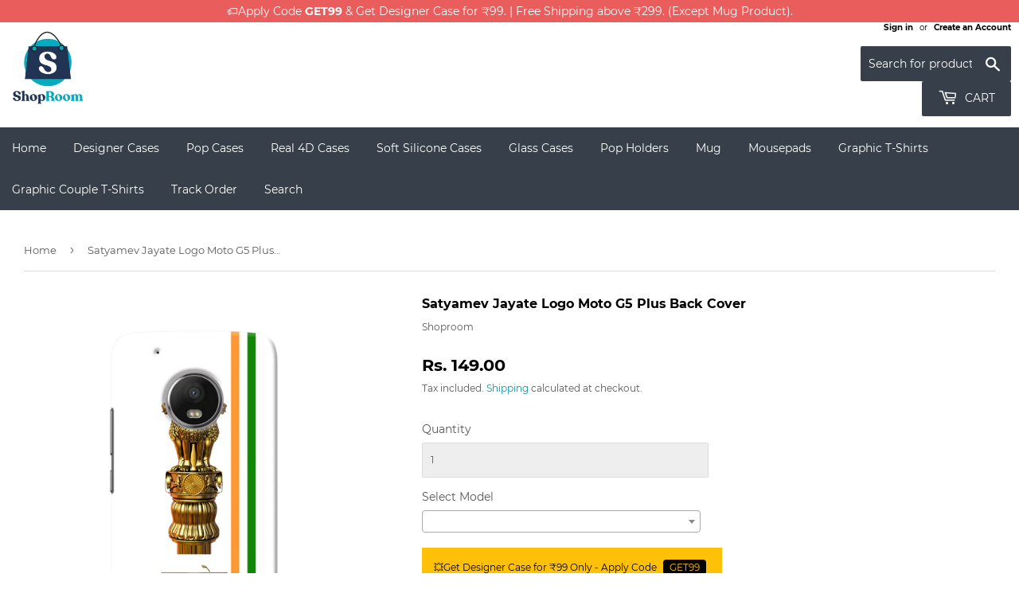

--- FILE ---
content_type: text/html; charset=utf-8
request_url: https://shoproom.in/products/satyamev-jayate-logo-moto-g5-plus-back-cover-0304
body_size: 34160
content:
<!doctype html>
<html class="no-touch no-js">
<head>
  <!-- Google Tag Manager -->
<script>(function(w,d,s,l,i){w[l]=w[l]||[];w[l].push({'gtm.start':
new Date().getTime(),event:'gtm.js'});var f=d.getElementsByTagName(s)[0],
j=d.createElement(s),dl=l!='dataLayer'?'&l='+l:'';j.async=true;j.src=
'https://www.googletagmanager.com/gtm.js?id='+i+dl;f.parentNode.insertBefore(j,f);
})(window,document,'script','dataLayer','GTM-KKPVW8H');</script>
<!-- End Google Tag Manager -->
  
<!-- Global site tag (gtag.js) - Google Ads: 620852277 -->
<script async src="https://www.googletagmanager.com/gtag/js?id=AW-620852277"></script>
<script>
  window.dataLayer = window.dataLayer || [];
  function gtag(){dataLayer.push(arguments);}
  gtag('js', new Date());

  gtag('config', 'AW-620852277');
</script>

  <!-- Global site tag (gtag.js) - Google Analytics -->
<script async src="https://www.googletagmanager.com/gtag/js?id=G-LGKWCKBNC6"></script>
<script>
  window.dataLayer = window.dataLayer || [];
  function gtag(){dataLayer.push(arguments);}
  gtag('js', new Date());

  gtag('config', 'G-LGKWCKBNC6');
</script>
  
  
  <script>
    (function(H){H.className=H.className.replace(/\bno-js\b/,'js')})(document.documentElement)
  </script>
  <!-- Basic page needs ================================================== -->
  <meta charset="utf-8">
  <meta http-equiv="X-UA-Compatible" content="IE=edge,chrome=1">

  
  <link rel="shortcut icon" href="//shoproom.in/cdn/shop/files/favicon_32x32_154a166e-0838-45eb-9e1a-125ea17e0450_32x32.png?v=1615291853" type="image/png" />
  

  <!-- Title and description ================================================== -->
  <title>
  Satyamev Jayate Logo Moto G5 Plus Back Cover Case Online at Best Price &ndash; Shoproom
  </title>

  
    <meta name="description" content="Satyamev Jayate Logo Moto G5 Plus Back Cover / case online at best price. ☛ Designer Moto back cases in India @ ₹149. 🔥 Get 5 covers @ ₹499">
  

  <!-- Product meta ================================================== -->
  <!-- /snippets/social-meta-tags.liquid -->




<meta property="og:site_name" content="Shoproom">
<meta property="og:url" content="https://shoproom.in/products/satyamev-jayate-logo-moto-g5-plus-back-cover-0304">
<meta property="og:title" content="Satyamev Jayate Logo Moto G5 Plus Back Cover">
<meta property="og:type" content="product">
<meta property="og:description" content="Satyamev Jayate Logo Moto G5 Plus Back Cover / case online at best price. ☛ Designer Moto back cases in India @ ₹149. 🔥 Get 5 covers @ ₹499">

  <meta property="og:price:amount" content="149.00">
  <meta property="og:price:currency" content="INR">

<meta property="og:image" content="http://shoproom.in/cdn/shop/products/CK-0010-G5P-9932-A_1200x1200.jpg?v=1609831715">
<meta property="og:image:secure_url" content="https://shoproom.in/cdn/shop/products/CK-0010-G5P-9932-A_1200x1200.jpg?v=1609831715">


  <meta name="twitter:site" content="@https://x.com/shoproom_in">

<meta name="twitter:card" content="summary_large_image">
<meta name="twitter:title" content="Satyamev Jayate Logo Moto G5 Plus Back Cover">
<meta name="twitter:description" content="Satyamev Jayate Logo Moto G5 Plus Back Cover / case online at best price. ☛ Designer Moto back cases in India @ ₹149. 🔥 Get 5 covers @ ₹499">


  <!-- Helpers ================================================== -->
  <link rel="canonical" href="https://shoproom.in/products/satyamev-jayate-logo-moto-g5-plus-back-cover-0304">
  <meta name="viewport" content="width=device-width,initial-scale=1">

  <!-- CSS ================================================== -->
  <link href="//shoproom.in/cdn/shop/t/2/assets/theme.scss.css?v=44646880217456470621736767272" rel="stylesheet" type="text/css" media="all" />
  <link href="//shoproom.in/cdn/shop/t/2/assets/select2.min.css?v=12514130664652792431591965261" rel="stylesheet" type="text/css" media="all" />

  <!-- Header hook for plugins ================================================== -->
  <!-- "snippets/buddha-megamenu-before.liquid" was not rendered, the associated app was uninstalled -->
  <!-- "snippets/buddha-megamenu.liquid" was not rendered, the associated app was uninstalled -->
  <script>window.performance && window.performance.mark && window.performance.mark('shopify.content_for_header.start');</script><meta name="google-site-verification" content="B9uWPzRW7smx6Yw9fTgB6fEl9ggZhrP78vMqgcF5Jjg">
<meta id="shopify-digital-wallet" name="shopify-digital-wallet" content="/28050849928/digital_wallets/dialog">
<link rel="alternate" type="application/json+oembed" href="https://shoproom.in/products/satyamev-jayate-logo-moto-g5-plus-back-cover-0304.oembed">
<script async="async" src="/checkouts/internal/preloads.js?locale=en-IN"></script>
<script id="shopify-features" type="application/json">{"accessToken":"bbe2018579a36b5a55dcf623b4368264","betas":["rich-media-storefront-analytics"],"domain":"shoproom.in","predictiveSearch":true,"shopId":28050849928,"locale":"en"}</script>
<script>var Shopify = Shopify || {};
Shopify.shop = "shoproom-in.myshopify.com";
Shopify.locale = "en";
Shopify.currency = {"active":"INR","rate":"1.0"};
Shopify.country = "IN";
Shopify.theme = {"name":"Supply","id":83723092104,"schema_name":"Supply","schema_version":"8.9.6","theme_store_id":679,"role":"main"};
Shopify.theme.handle = "null";
Shopify.theme.style = {"id":null,"handle":null};
Shopify.cdnHost = "shoproom.in/cdn";
Shopify.routes = Shopify.routes || {};
Shopify.routes.root = "/";</script>
<script type="module">!function(o){(o.Shopify=o.Shopify||{}).modules=!0}(window);</script>
<script>!function(o){function n(){var o=[];function n(){o.push(Array.prototype.slice.apply(arguments))}return n.q=o,n}var t=o.Shopify=o.Shopify||{};t.loadFeatures=n(),t.autoloadFeatures=n()}(window);</script>
<script id="shop-js-analytics" type="application/json">{"pageType":"product"}</script>
<script defer="defer" async type="module" src="//shoproom.in/cdn/shopifycloud/shop-js/modules/v2/client.init-shop-cart-sync_C5BV16lS.en.esm.js"></script>
<script defer="defer" async type="module" src="//shoproom.in/cdn/shopifycloud/shop-js/modules/v2/chunk.common_CygWptCX.esm.js"></script>
<script type="module">
  await import("//shoproom.in/cdn/shopifycloud/shop-js/modules/v2/client.init-shop-cart-sync_C5BV16lS.en.esm.js");
await import("//shoproom.in/cdn/shopifycloud/shop-js/modules/v2/chunk.common_CygWptCX.esm.js");

  window.Shopify.SignInWithShop?.initShopCartSync?.({"fedCMEnabled":true,"windoidEnabled":true});

</script>
<script id="__st">var __st={"a":28050849928,"offset":-18000,"reqid":"d1f2e018-d201-4e74-9363-82d5b5d7b311-1768634132","pageurl":"shoproom.in\/products\/satyamev-jayate-logo-moto-g5-plus-back-cover-0304","u":"ad88cd57b0b6","p":"product","rtyp":"product","rid":4690618056840};</script>
<script>window.ShopifyPaypalV4VisibilityTracking = true;</script>
<script id="captcha-bootstrap">!function(){'use strict';const t='contact',e='account',n='new_comment',o=[[t,t],['blogs',n],['comments',n],[t,'customer']],c=[[e,'customer_login'],[e,'guest_login'],[e,'recover_customer_password'],[e,'create_customer']],r=t=>t.map((([t,e])=>`form[action*='/${t}']:not([data-nocaptcha='true']) input[name='form_type'][value='${e}']`)).join(','),a=t=>()=>t?[...document.querySelectorAll(t)].map((t=>t.form)):[];function s(){const t=[...o],e=r(t);return a(e)}const i='password',u='form_key',d=['recaptcha-v3-token','g-recaptcha-response','h-captcha-response',i],f=()=>{try{return window.sessionStorage}catch{return}},m='__shopify_v',_=t=>t.elements[u];function p(t,e,n=!1){try{const o=window.sessionStorage,c=JSON.parse(o.getItem(e)),{data:r}=function(t){const{data:e,action:n}=t;return t[m]||n?{data:e,action:n}:{data:t,action:n}}(c);for(const[e,n]of Object.entries(r))t.elements[e]&&(t.elements[e].value=n);n&&o.removeItem(e)}catch(o){console.error('form repopulation failed',{error:o})}}const l='form_type',E='cptcha';function T(t){t.dataset[E]=!0}const w=window,h=w.document,L='Shopify',v='ce_forms',y='captcha';let A=!1;((t,e)=>{const n=(g='f06e6c50-85a8-45c8-87d0-21a2b65856fe',I='https://cdn.shopify.com/shopifycloud/storefront-forms-hcaptcha/ce_storefront_forms_captcha_hcaptcha.v1.5.2.iife.js',D={infoText:'Protected by hCaptcha',privacyText:'Privacy',termsText:'Terms'},(t,e,n)=>{const o=w[L][v],c=o.bindForm;if(c)return c(t,g,e,D).then(n);var r;o.q.push([[t,g,e,D],n]),r=I,A||(h.body.append(Object.assign(h.createElement('script'),{id:'captcha-provider',async:!0,src:r})),A=!0)});var g,I,D;w[L]=w[L]||{},w[L][v]=w[L][v]||{},w[L][v].q=[],w[L][y]=w[L][y]||{},w[L][y].protect=function(t,e){n(t,void 0,e),T(t)},Object.freeze(w[L][y]),function(t,e,n,w,h,L){const[v,y,A,g]=function(t,e,n){const i=e?o:[],u=t?c:[],d=[...i,...u],f=r(d),m=r(i),_=r(d.filter((([t,e])=>n.includes(e))));return[a(f),a(m),a(_),s()]}(w,h,L),I=t=>{const e=t.target;return e instanceof HTMLFormElement?e:e&&e.form},D=t=>v().includes(t);t.addEventListener('submit',(t=>{const e=I(t);if(!e)return;const n=D(e)&&!e.dataset.hcaptchaBound&&!e.dataset.recaptchaBound,o=_(e),c=g().includes(e)&&(!o||!o.value);(n||c)&&t.preventDefault(),c&&!n&&(function(t){try{if(!f())return;!function(t){const e=f();if(!e)return;const n=_(t);if(!n)return;const o=n.value;o&&e.removeItem(o)}(t);const e=Array.from(Array(32),(()=>Math.random().toString(36)[2])).join('');!function(t,e){_(t)||t.append(Object.assign(document.createElement('input'),{type:'hidden',name:u})),t.elements[u].value=e}(t,e),function(t,e){const n=f();if(!n)return;const o=[...t.querySelectorAll(`input[type='${i}']`)].map((({name:t})=>t)),c=[...d,...o],r={};for(const[a,s]of new FormData(t).entries())c.includes(a)||(r[a]=s);n.setItem(e,JSON.stringify({[m]:1,action:t.action,data:r}))}(t,e)}catch(e){console.error('failed to persist form',e)}}(e),e.submit())}));const S=(t,e)=>{t&&!t.dataset[E]&&(n(t,e.some((e=>e===t))),T(t))};for(const o of['focusin','change'])t.addEventListener(o,(t=>{const e=I(t);D(e)&&S(e,y())}));const B=e.get('form_key'),M=e.get(l),P=B&&M;t.addEventListener('DOMContentLoaded',(()=>{const t=y();if(P)for(const e of t)e.elements[l].value===M&&p(e,B);[...new Set([...A(),...v().filter((t=>'true'===t.dataset.shopifyCaptcha))])].forEach((e=>S(e,t)))}))}(h,new URLSearchParams(w.location.search),n,t,e,['guest_login'])})(!0,!0)}();</script>
<script integrity="sha256-4kQ18oKyAcykRKYeNunJcIwy7WH5gtpwJnB7kiuLZ1E=" data-source-attribution="shopify.loadfeatures" defer="defer" src="//shoproom.in/cdn/shopifycloud/storefront/assets/storefront/load_feature-a0a9edcb.js" crossorigin="anonymous"></script>
<script data-source-attribution="shopify.dynamic_checkout.dynamic.init">var Shopify=Shopify||{};Shopify.PaymentButton=Shopify.PaymentButton||{isStorefrontPortableWallets:!0,init:function(){window.Shopify.PaymentButton.init=function(){};var t=document.createElement("script");t.src="https://shoproom.in/cdn/shopifycloud/portable-wallets/latest/portable-wallets.en.js",t.type="module",document.head.appendChild(t)}};
</script>
<script data-source-attribution="shopify.dynamic_checkout.buyer_consent">
  function portableWalletsHideBuyerConsent(e){var t=document.getElementById("shopify-buyer-consent"),n=document.getElementById("shopify-subscription-policy-button");t&&n&&(t.classList.add("hidden"),t.setAttribute("aria-hidden","true"),n.removeEventListener("click",e))}function portableWalletsShowBuyerConsent(e){var t=document.getElementById("shopify-buyer-consent"),n=document.getElementById("shopify-subscription-policy-button");t&&n&&(t.classList.remove("hidden"),t.removeAttribute("aria-hidden"),n.addEventListener("click",e))}window.Shopify?.PaymentButton&&(window.Shopify.PaymentButton.hideBuyerConsent=portableWalletsHideBuyerConsent,window.Shopify.PaymentButton.showBuyerConsent=portableWalletsShowBuyerConsent);
</script>
<script>
  function portableWalletsCleanup(e){e&&e.src&&console.error("Failed to load portable wallets script "+e.src);var t=document.querySelectorAll("shopify-accelerated-checkout .shopify-payment-button__skeleton, shopify-accelerated-checkout-cart .wallet-cart-button__skeleton"),e=document.getElementById("shopify-buyer-consent");for(let e=0;e<t.length;e++)t[e].remove();e&&e.remove()}function portableWalletsNotLoadedAsModule(e){e instanceof ErrorEvent&&"string"==typeof e.message&&e.message.includes("import.meta")&&"string"==typeof e.filename&&e.filename.includes("portable-wallets")&&(window.removeEventListener("error",portableWalletsNotLoadedAsModule),window.Shopify.PaymentButton.failedToLoad=e,"loading"===document.readyState?document.addEventListener("DOMContentLoaded",window.Shopify.PaymentButton.init):window.Shopify.PaymentButton.init())}window.addEventListener("error",portableWalletsNotLoadedAsModule);
</script>

<script type="module" src="https://shoproom.in/cdn/shopifycloud/portable-wallets/latest/portable-wallets.en.js" onError="portableWalletsCleanup(this)" crossorigin="anonymous"></script>
<script nomodule>
  document.addEventListener("DOMContentLoaded", portableWalletsCleanup);
</script>

<link id="shopify-accelerated-checkout-styles" rel="stylesheet" media="screen" href="https://shoproom.in/cdn/shopifycloud/portable-wallets/latest/accelerated-checkout-backwards-compat.css" crossorigin="anonymous">
<style id="shopify-accelerated-checkout-cart">
        #shopify-buyer-consent {
  margin-top: 1em;
  display: inline-block;
  width: 100%;
}

#shopify-buyer-consent.hidden {
  display: none;
}

#shopify-subscription-policy-button {
  background: none;
  border: none;
  padding: 0;
  text-decoration: underline;
  font-size: inherit;
  cursor: pointer;
}

#shopify-subscription-policy-button::before {
  box-shadow: none;
}

      </style>

<script>window.performance && window.performance.mark && window.performance.mark('shopify.content_for_header.end');</script>

  
  

  <script src="//shoproom.in/cdn/shop/t/2/assets/jquery-2.2.3.min.js?v=58211863146907186831578648609" type="text/javascript"></script>

  <script src="//shoproom.in/cdn/shop/t/2/assets/lazysizes.min.js?v=8147953233334221341578648609" async="async"></script>
  <script src="//shoproom.in/cdn/shop/t/2/assets/vendor.js?v=106177282645720727331578648612" defer="defer"></script>
  <script src="//shoproom.in/cdn/shop/t/2/assets/theme.js?v=74981545250234100741654175767" defer="defer"></script>
  <script src="//shoproom.in/cdn/shop/t/2/assets/fabric.min.js?v=42662688402348003801590912544" defer="defer"></script>
  <script src="//shoproom.in/cdn/shop/t/2/assets/select2.min.js?v=133766901667192579901591964886" defer="defer"></script>
  


  
<!-- Start of Judge.me Core -->
<link rel="dns-prefetch" href="https://cdn.judge.me/">
<script data-cfasync='false' class='jdgm-settings-script'>window.jdgmSettings={"pagination":5,"disable_web_reviews":false,"badge_no_review_text":"No reviews","badge_n_reviews_text":"{{ n }} review/reviews","hide_badge_preview_if_no_reviews":true,"badge_hide_text":false,"enforce_center_preview_badge":false,"widget_title":"Customer Reviews","widget_open_form_text":"Write a review","widget_close_form_text":"Cancel review","widget_refresh_page_text":"Refresh page","widget_summary_text":"Based on {{ number_of_reviews }} review/reviews","widget_no_review_text":"Be the first to write a review","widget_name_field_text":"Display name","widget_verified_name_field_text":"Verified Name (public)","widget_name_placeholder_text":"Display name","widget_required_field_error_text":"This field is required.","widget_email_field_text":"Email address","widget_verified_email_field_text":"Verified Email (private, can not be edited)","widget_email_placeholder_text":"Your email address","widget_email_field_error_text":"Please enter a valid email address.","widget_rating_field_text":"Rating","widget_review_title_field_text":"Review Title","widget_review_title_placeholder_text":"Give your review a title","widget_review_body_field_text":"Review content","widget_review_body_placeholder_text":"Start writing here...","widget_pictures_field_text":"Picture/Video (optional)","widget_submit_review_text":"Submit Review","widget_submit_verified_review_text":"Submit Verified Review","widget_submit_success_msg_with_auto_publish":"Thank you! Please refresh the page in a few moments to see your review. You can remove or edit your review by logging into \u003ca href='https://judge.me/login' target='_blank' rel='nofollow noopener'\u003eJudge.me\u003c/a\u003e","widget_submit_success_msg_no_auto_publish":"Thank you! Your review will be published as soon as it is approved by the shop admin. You can remove or edit your review by logging into \u003ca href='https://judge.me/login' target='_blank' rel='nofollow noopener'\u003eJudge.me\u003c/a\u003e","widget_show_default_reviews_out_of_total_text":"Showing {{ n_reviews_shown }} out of {{ n_reviews }} reviews.","widget_show_all_link_text":"Show all","widget_show_less_link_text":"Show less","widget_author_said_text":"{{ reviewer_name }} said:","widget_days_text":"{{ n }} days ago","widget_weeks_text":"{{ n }} week/weeks ago","widget_months_text":"{{ n }} month/months ago","widget_years_text":"{{ n }} year/years ago","widget_yesterday_text":"Yesterday","widget_today_text":"Today","widget_replied_text":"\u003e\u003e {{ shop_name }} replied:","widget_read_more_text":"Read more","widget_reviewer_name_as_initial":"","widget_rating_filter_color":"#fbcd0a","widget_rating_filter_see_all_text":"See all reviews","widget_sorting_most_recent_text":"Most Recent","widget_sorting_highest_rating_text":"Highest Rating","widget_sorting_lowest_rating_text":"Lowest Rating","widget_sorting_with_pictures_text":"Only Pictures","widget_sorting_most_helpful_text":"Most Helpful","widget_open_question_form_text":"Ask a question","widget_reviews_subtab_text":"Reviews","widget_questions_subtab_text":"Questions","widget_question_label_text":"Question","widget_answer_label_text":"Answer","widget_question_placeholder_text":"Write your question here","widget_submit_question_text":"Submit Question","widget_question_submit_success_text":"Thank you for your question! We will notify you once it gets answered.","verified_badge_text":"Verified","verified_badge_bg_color":"","verified_badge_text_color":"","verified_badge_placement":"left-of-reviewer-name","widget_review_max_height":"","widget_hide_border":false,"widget_social_share":false,"widget_thumb":false,"widget_review_location_show":false,"widget_location_format":"","all_reviews_include_out_of_store_products":true,"all_reviews_out_of_store_text":"(out of store)","all_reviews_pagination":100,"all_reviews_product_name_prefix_text":"about","enable_review_pictures":false,"enable_question_anwser":false,"widget_theme":"default","review_date_format":"dd/mm/yyyy","default_sort_method":"most-recent","widget_product_reviews_subtab_text":"Product Reviews","widget_shop_reviews_subtab_text":"Shop Reviews","widget_other_products_reviews_text":"Reviews for other products","widget_store_reviews_subtab_text":"Store reviews","widget_no_store_reviews_text":"This store hasn't received any reviews yet","widget_web_restriction_product_reviews_text":"This product hasn't received any reviews yet","widget_no_items_text":"No items found","widget_show_more_text":"Show more","widget_write_a_store_review_text":"Write a Store Review","widget_other_languages_heading":"Reviews in Other Languages","widget_translate_review_text":"Translate review to {{ language }}","widget_translating_review_text":"Translating...","widget_show_original_translation_text":"Show original ({{ language }})","widget_translate_review_failed_text":"Review couldn't be translated.","widget_translate_review_retry_text":"Retry","widget_translate_review_try_again_later_text":"Try again later","show_product_url_for_grouped_product":false,"widget_sorting_pictures_first_text":"Pictures First","show_pictures_on_all_rev_page_mobile":false,"show_pictures_on_all_rev_page_desktop":false,"floating_tab_hide_mobile_install_preference":false,"floating_tab_button_name":"★ Reviews","floating_tab_title":"Let customers speak for us","floating_tab_button_color":"","floating_tab_button_background_color":"","floating_tab_url":"","floating_tab_url_enabled":false,"floating_tab_tab_style":"text","all_reviews_text_badge_text":"Customers rate us {{ shop.metafields.judgeme.all_reviews_rating | round: 1 }}/5 based on {{ shop.metafields.judgeme.all_reviews_count }} reviews.","all_reviews_text_badge_text_branded_style":"{{ shop.metafields.judgeme.all_reviews_rating | round: 1 }} out of 5 stars based on {{ shop.metafields.judgeme.all_reviews_count }} reviews","is_all_reviews_text_badge_a_link":false,"show_stars_for_all_reviews_text_badge":false,"all_reviews_text_badge_url":"","all_reviews_text_style":"text","all_reviews_text_color_style":"judgeme_brand_color","all_reviews_text_color":"#108474","all_reviews_text_show_jm_brand":true,"featured_carousel_show_header":true,"featured_carousel_title":"Let customers speak for us","testimonials_carousel_title":"Customers are saying","videos_carousel_title":"Real customer stories","cards_carousel_title":"Customers are saying","featured_carousel_count_text":"from {{ n }} reviews","featured_carousel_add_link_to_all_reviews_page":false,"featured_carousel_url":"","featured_carousel_show_images":true,"featured_carousel_autoslide_interval":5,"featured_carousel_arrows_on_the_sides":false,"featured_carousel_height":250,"featured_carousel_width":80,"featured_carousel_image_size":0,"featured_carousel_image_height":250,"featured_carousel_arrow_color":"#eeeeee","verified_count_badge_style":"vintage","verified_count_badge_orientation":"horizontal","verified_count_badge_color_style":"judgeme_brand_color","verified_count_badge_color":"#108474","is_verified_count_badge_a_link":false,"verified_count_badge_url":"","verified_count_badge_show_jm_brand":true,"widget_rating_preset_default":5,"widget_first_sub_tab":"product-reviews","widget_show_histogram":true,"widget_histogram_use_custom_color":false,"widget_pagination_use_custom_color":false,"widget_star_use_custom_color":false,"widget_verified_badge_use_custom_color":false,"widget_write_review_use_custom_color":false,"picture_reminder_submit_button":"Upload Pictures","enable_review_videos":false,"mute_video_by_default":false,"widget_sorting_videos_first_text":"Videos First","widget_review_pending_text":"Pending","featured_carousel_items_for_large_screen":3,"social_share_options_order":"Facebook,Twitter","remove_microdata_snippet":false,"disable_json_ld":false,"enable_json_ld_products":false,"preview_badge_show_question_text":false,"preview_badge_no_question_text":"No questions","preview_badge_n_question_text":"{{ number_of_questions }} question/questions","qa_badge_show_icon":false,"qa_badge_position":"same-row","remove_judgeme_branding":false,"widget_add_search_bar":false,"widget_search_bar_placeholder":"Search","widget_sorting_verified_only_text":"Verified only","featured_carousel_theme":"default","featured_carousel_show_rating":true,"featured_carousel_show_title":true,"featured_carousel_show_body":true,"featured_carousel_show_date":false,"featured_carousel_show_reviewer":true,"featured_carousel_show_product":false,"featured_carousel_header_background_color":"#108474","featured_carousel_header_text_color":"#ffffff","featured_carousel_name_product_separator":"reviewed","featured_carousel_full_star_background":"#108474","featured_carousel_empty_star_background":"#dadada","featured_carousel_vertical_theme_background":"#f9fafb","featured_carousel_verified_badge_enable":false,"featured_carousel_verified_badge_color":"#108474","featured_carousel_border_style":"round","featured_carousel_review_line_length_limit":3,"featured_carousel_more_reviews_button_text":"Read more reviews","featured_carousel_view_product_button_text":"View product","all_reviews_page_load_reviews_on":"scroll","all_reviews_page_load_more_text":"Load More Reviews","disable_fb_tab_reviews":false,"enable_ajax_cdn_cache":false,"widget_public_name_text":"displayed publicly like","default_reviewer_name":"John Smith","default_reviewer_name_has_non_latin":true,"widget_reviewer_anonymous":"Anonymous","medals_widget_title":"Judge.me Review Medals","medals_widget_background_color":"#f9fafb","medals_widget_position":"footer_all_pages","medals_widget_border_color":"#f9fafb","medals_widget_verified_text_position":"left","medals_widget_use_monochromatic_version":false,"medals_widget_elements_color":"#108474","show_reviewer_avatar":true,"widget_invalid_yt_video_url_error_text":"Not a YouTube video URL","widget_max_length_field_error_text":"Please enter no more than {0} characters.","widget_show_country_flag":false,"widget_show_collected_via_shop_app":true,"widget_verified_by_shop_badge_style":"light","widget_verified_by_shop_text":"Verified by Shop","widget_show_photo_gallery":false,"widget_load_with_code_splitting":true,"widget_ugc_install_preference":false,"widget_ugc_title":"Made by us, Shared by you","widget_ugc_subtitle":"Tag us to see your picture featured in our page","widget_ugc_arrows_color":"#ffffff","widget_ugc_primary_button_text":"Buy Now","widget_ugc_primary_button_background_color":"#108474","widget_ugc_primary_button_text_color":"#ffffff","widget_ugc_primary_button_border_width":"0","widget_ugc_primary_button_border_style":"none","widget_ugc_primary_button_border_color":"#108474","widget_ugc_primary_button_border_radius":"25","widget_ugc_secondary_button_text":"Load More","widget_ugc_secondary_button_background_color":"#ffffff","widget_ugc_secondary_button_text_color":"#108474","widget_ugc_secondary_button_border_width":"2","widget_ugc_secondary_button_border_style":"solid","widget_ugc_secondary_button_border_color":"#108474","widget_ugc_secondary_button_border_radius":"25","widget_ugc_reviews_button_text":"View Reviews","widget_ugc_reviews_button_background_color":"#ffffff","widget_ugc_reviews_button_text_color":"#108474","widget_ugc_reviews_button_border_width":"2","widget_ugc_reviews_button_border_style":"solid","widget_ugc_reviews_button_border_color":"#108474","widget_ugc_reviews_button_border_radius":"25","widget_ugc_reviews_button_link_to":"judgeme-reviews-page","widget_ugc_show_post_date":true,"widget_ugc_max_width":"800","widget_rating_metafield_value_type":true,"widget_primary_color":"#108474","widget_enable_secondary_color":false,"widget_secondary_color":"#edf5f5","widget_summary_average_rating_text":"{{ average_rating }} out of 5","widget_media_grid_title":"Customer photos \u0026 videos","widget_media_grid_see_more_text":"See more","widget_round_style":false,"widget_show_product_medals":true,"widget_verified_by_judgeme_text":"Verified by Judge.me","widget_show_store_medals":true,"widget_verified_by_judgeme_text_in_store_medals":"Verified by Judge.me","widget_media_field_exceed_quantity_message":"Sorry, we can only accept {{ max_media }} for one review.","widget_media_field_exceed_limit_message":"{{ file_name }} is too large, please select a {{ media_type }} less than {{ size_limit }}MB.","widget_review_submitted_text":"Review Submitted!","widget_question_submitted_text":"Question Submitted!","widget_close_form_text_question":"Cancel","widget_write_your_answer_here_text":"Write your answer here","widget_enabled_branded_link":true,"widget_show_collected_by_judgeme":true,"widget_reviewer_name_color":"","widget_write_review_text_color":"","widget_write_review_bg_color":"","widget_collected_by_judgeme_text":"collected by Judge.me","widget_pagination_type":"standard","widget_load_more_text":"Load More","widget_load_more_color":"#108474","widget_full_review_text":"Full Review","widget_read_more_reviews_text":"Read More Reviews","widget_read_questions_text":"Read Questions","widget_questions_and_answers_text":"Questions \u0026 Answers","widget_verified_by_text":"Verified by","widget_verified_text":"Verified","widget_number_of_reviews_text":"{{ number_of_reviews }} reviews","widget_back_button_text":"Back","widget_next_button_text":"Next","widget_custom_forms_filter_button":"Filters","custom_forms_style":"vertical","widget_show_review_information":false,"how_reviews_are_collected":"How reviews are collected?","widget_show_review_keywords":false,"widget_gdpr_statement":"How we use your data: We'll only contact you about the review you left, and only if necessary. By submitting your review, you agree to Judge.me's \u003ca href='https://judge.me/terms' target='_blank' rel='nofollow noopener'\u003eterms\u003c/a\u003e, \u003ca href='https://judge.me/privacy' target='_blank' rel='nofollow noopener'\u003eprivacy\u003c/a\u003e and \u003ca href='https://judge.me/content-policy' target='_blank' rel='nofollow noopener'\u003econtent\u003c/a\u003e policies.","widget_multilingual_sorting_enabled":false,"widget_translate_review_content_enabled":false,"widget_translate_review_content_method":"manual","popup_widget_review_selection":"automatically_with_pictures","popup_widget_round_border_style":true,"popup_widget_show_title":true,"popup_widget_show_body":true,"popup_widget_show_reviewer":false,"popup_widget_show_product":true,"popup_widget_show_pictures":true,"popup_widget_use_review_picture":true,"popup_widget_show_on_home_page":true,"popup_widget_show_on_product_page":true,"popup_widget_show_on_collection_page":true,"popup_widget_show_on_cart_page":true,"popup_widget_position":"bottom_left","popup_widget_first_review_delay":5,"popup_widget_duration":5,"popup_widget_interval":5,"popup_widget_review_count":5,"popup_widget_hide_on_mobile":true,"review_snippet_widget_round_border_style":true,"review_snippet_widget_card_color":"#FFFFFF","review_snippet_widget_slider_arrows_background_color":"#FFFFFF","review_snippet_widget_slider_arrows_color":"#000000","review_snippet_widget_star_color":"#108474","show_product_variant":false,"all_reviews_product_variant_label_text":"Variant: ","widget_show_verified_branding":false,"widget_ai_summary_title":"Customers say","widget_ai_summary_disclaimer":"AI-powered review summary based on recent customer reviews","widget_show_ai_summary":false,"widget_show_ai_summary_bg":false,"widget_show_review_title_input":true,"redirect_reviewers_invited_via_email":"review_widget","request_store_review_after_product_review":false,"request_review_other_products_in_order":false,"review_form_color_scheme":"default","review_form_corner_style":"square","review_form_star_color":{},"review_form_text_color":"#333333","review_form_background_color":"#ffffff","review_form_field_background_color":"#fafafa","review_form_button_color":{},"review_form_button_text_color":"#ffffff","review_form_modal_overlay_color":"#000000","review_content_screen_title_text":"How would you rate this product?","review_content_introduction_text":"We would love it if you would share a bit about your experience.","store_review_form_title_text":"How would you rate this store?","store_review_form_introduction_text":"We would love it if you would share a bit about your experience.","show_review_guidance_text":true,"one_star_review_guidance_text":"Poor","five_star_review_guidance_text":"Great","customer_information_screen_title_text":"About you","customer_information_introduction_text":"Please tell us more about you.","custom_questions_screen_title_text":"Your experience in more detail","custom_questions_introduction_text":"Here are a few questions to help us understand more about your experience.","review_submitted_screen_title_text":"Thanks for your review!","review_submitted_screen_thank_you_text":"We are processing it and it will appear on the store soon.","review_submitted_screen_email_verification_text":"Please confirm your email by clicking the link we just sent you. This helps us keep reviews authentic.","review_submitted_request_store_review_text":"Would you like to share your experience of shopping with us?","review_submitted_review_other_products_text":"Would you like to review these products?","store_review_screen_title_text":"Would you like to share your experience of shopping with us?","store_review_introduction_text":"We value your feedback and use it to improve. Please share any thoughts or suggestions you have.","reviewer_media_screen_title_picture_text":"Share a picture","reviewer_media_introduction_picture_text":"Upload a photo to support your review.","reviewer_media_screen_title_video_text":"Share a video","reviewer_media_introduction_video_text":"Upload a video to support your review.","reviewer_media_screen_title_picture_or_video_text":"Share a picture or video","reviewer_media_introduction_picture_or_video_text":"Upload a photo or video to support your review.","reviewer_media_youtube_url_text":"Paste your Youtube URL here","advanced_settings_next_step_button_text":"Next","advanced_settings_close_review_button_text":"Close","modal_write_review_flow":false,"write_review_flow_required_text":"Required","write_review_flow_privacy_message_text":"We respect your privacy.","write_review_flow_anonymous_text":"Post review as anonymous","write_review_flow_visibility_text":"This won't be visible to other customers.","write_review_flow_multiple_selection_help_text":"Select as many as you like","write_review_flow_single_selection_help_text":"Select one option","write_review_flow_required_field_error_text":"This field is required","write_review_flow_invalid_email_error_text":"Please enter a valid email address","write_review_flow_max_length_error_text":"Max. {{ max_length }} characters.","write_review_flow_media_upload_text":"\u003cb\u003eClick to upload\u003c/b\u003e or drag and drop","write_review_flow_gdpr_statement":"We'll only contact you about your review if necessary. By submitting your review, you agree to our \u003ca href='https://judge.me/terms' target='_blank' rel='nofollow noopener'\u003eterms and conditions\u003c/a\u003e and \u003ca href='https://judge.me/privacy' target='_blank' rel='nofollow noopener'\u003eprivacy policy\u003c/a\u003e.","rating_only_reviews_enabled":false,"show_negative_reviews_help_screen":false,"new_review_flow_help_screen_rating_threshold":3,"negative_review_resolution_screen_title_text":"Tell us more","negative_review_resolution_text":"Your experience matters to us. If there were issues with your purchase, we're here to help. Feel free to reach out to us, we'd love the opportunity to make things right.","negative_review_resolution_button_text":"Contact us","negative_review_resolution_proceed_with_review_text":"Leave a review","negative_review_resolution_subject":"Issue with purchase from {{ shop_name }}.{{ order_name }}","preview_badge_collection_page_install_status":false,"widget_review_custom_css":"","preview_badge_custom_css":"","preview_badge_stars_count":"5-stars","featured_carousel_custom_css":"","floating_tab_custom_css":"","all_reviews_widget_custom_css":"","medals_widget_custom_css":"","verified_badge_custom_css":"","all_reviews_text_custom_css":"","transparency_badges_collected_via_store_invite":false,"transparency_badges_from_another_provider":false,"transparency_badges_collected_from_store_visitor":false,"transparency_badges_collected_by_verified_review_provider":false,"transparency_badges_earned_reward":false,"transparency_badges_collected_via_store_invite_text":"Review collected via store invitation","transparency_badges_from_another_provider_text":"Review collected from another provider","transparency_badges_collected_from_store_visitor_text":"Review collected from a store visitor","transparency_badges_written_in_google_text":"Review written in Google","transparency_badges_written_in_etsy_text":"Review written in Etsy","transparency_badges_written_in_shop_app_text":"Review written in Shop App","transparency_badges_earned_reward_text":"Review earned a reward for future purchase","product_review_widget_per_page":10,"widget_store_review_label_text":"Review about the store","checkout_comment_extension_title_on_product_page":"Customer Comments","checkout_comment_extension_num_latest_comment_show":5,"checkout_comment_extension_format":"name_and_timestamp","checkout_comment_customer_name":"last_initial","checkout_comment_comment_notification":true,"preview_badge_collection_page_install_preference":true,"preview_badge_home_page_install_preference":true,"preview_badge_product_page_install_preference":true,"review_widget_install_preference":"","review_carousel_install_preference":false,"floating_reviews_tab_install_preference":"none","verified_reviews_count_badge_install_preference":false,"all_reviews_text_install_preference":false,"review_widget_best_location":true,"judgeme_medals_install_preference":false,"review_widget_revamp_enabled":false,"review_widget_qna_enabled":false,"review_widget_header_theme":"minimal","review_widget_widget_title_enabled":true,"review_widget_header_text_size":"medium","review_widget_header_text_weight":"regular","review_widget_average_rating_style":"compact","review_widget_bar_chart_enabled":true,"review_widget_bar_chart_type":"numbers","review_widget_bar_chart_style":"standard","review_widget_expanded_media_gallery_enabled":false,"review_widget_reviews_section_theme":"standard","review_widget_image_style":"thumbnails","review_widget_review_image_ratio":"square","review_widget_stars_size":"medium","review_widget_verified_badge":"standard_text","review_widget_review_title_text_size":"medium","review_widget_review_text_size":"medium","review_widget_review_text_length":"medium","review_widget_number_of_columns_desktop":3,"review_widget_carousel_transition_speed":5,"review_widget_custom_questions_answers_display":"always","review_widget_button_text_color":"#FFFFFF","review_widget_text_color":"#000000","review_widget_lighter_text_color":"#7B7B7B","review_widget_corner_styling":"soft","review_widget_review_word_singular":"review","review_widget_review_word_plural":"reviews","review_widget_voting_label":"Helpful?","review_widget_shop_reply_label":"Reply from {{ shop_name }}:","review_widget_filters_title":"Filters","qna_widget_question_word_singular":"Question","qna_widget_question_word_plural":"Questions","qna_widget_answer_reply_label":"Answer from {{ answerer_name }}:","qna_content_screen_title_text":"Ask a question about this product","qna_widget_question_required_field_error_text":"Please enter your question.","qna_widget_flow_gdpr_statement":"We'll only contact you about your question if necessary. By submitting your question, you agree to our \u003ca href='https://judge.me/terms' target='_blank' rel='nofollow noopener'\u003eterms and conditions\u003c/a\u003e and \u003ca href='https://judge.me/privacy' target='_blank' rel='nofollow noopener'\u003eprivacy policy\u003c/a\u003e.","qna_widget_question_submitted_text":"Thanks for your question!","qna_widget_close_form_text_question":"Close","qna_widget_question_submit_success_text":"We’ll notify you by email when your question is answered.","all_reviews_widget_v2025_enabled":false,"all_reviews_widget_v2025_header_theme":"default","all_reviews_widget_v2025_widget_title_enabled":true,"all_reviews_widget_v2025_header_text_size":"medium","all_reviews_widget_v2025_header_text_weight":"regular","all_reviews_widget_v2025_average_rating_style":"compact","all_reviews_widget_v2025_bar_chart_enabled":true,"all_reviews_widget_v2025_bar_chart_type":"numbers","all_reviews_widget_v2025_bar_chart_style":"standard","all_reviews_widget_v2025_expanded_media_gallery_enabled":false,"all_reviews_widget_v2025_show_store_medals":true,"all_reviews_widget_v2025_show_photo_gallery":true,"all_reviews_widget_v2025_show_review_keywords":false,"all_reviews_widget_v2025_show_ai_summary":false,"all_reviews_widget_v2025_show_ai_summary_bg":false,"all_reviews_widget_v2025_add_search_bar":false,"all_reviews_widget_v2025_default_sort_method":"most-recent","all_reviews_widget_v2025_reviews_per_page":10,"all_reviews_widget_v2025_reviews_section_theme":"default","all_reviews_widget_v2025_image_style":"thumbnails","all_reviews_widget_v2025_review_image_ratio":"square","all_reviews_widget_v2025_stars_size":"medium","all_reviews_widget_v2025_verified_badge":"bold_badge","all_reviews_widget_v2025_review_title_text_size":"medium","all_reviews_widget_v2025_review_text_size":"medium","all_reviews_widget_v2025_review_text_length":"medium","all_reviews_widget_v2025_number_of_columns_desktop":3,"all_reviews_widget_v2025_carousel_transition_speed":5,"all_reviews_widget_v2025_custom_questions_answers_display":"always","all_reviews_widget_v2025_show_product_variant":false,"all_reviews_widget_v2025_show_reviewer_avatar":true,"all_reviews_widget_v2025_reviewer_name_as_initial":"","all_reviews_widget_v2025_review_location_show":false,"all_reviews_widget_v2025_location_format":"","all_reviews_widget_v2025_show_country_flag":false,"all_reviews_widget_v2025_verified_by_shop_badge_style":"light","all_reviews_widget_v2025_social_share":false,"all_reviews_widget_v2025_social_share_options_order":"Facebook,Twitter,LinkedIn,Pinterest","all_reviews_widget_v2025_pagination_type":"standard","all_reviews_widget_v2025_button_text_color":"#FFFFFF","all_reviews_widget_v2025_text_color":"#000000","all_reviews_widget_v2025_lighter_text_color":"#7B7B7B","all_reviews_widget_v2025_corner_styling":"soft","all_reviews_widget_v2025_title":"Customer reviews","all_reviews_widget_v2025_ai_summary_title":"Customers say about this store","all_reviews_widget_v2025_no_review_text":"Be the first to write a review","platform":"shopify","branding_url":"https://app.judge.me/reviews","branding_text":"Powered by Judge.me","locale":"en","reply_name":"Shoproom","widget_version":"3.0","footer":true,"autopublish":true,"review_dates":true,"enable_custom_form":false,"shop_use_review_site":false,"shop_locale":"en","enable_multi_locales_translations":false,"show_review_title_input":true,"review_verification_email_status":"always","can_be_branded":false,"reply_name_text":"Shoproom"};</script> <style class='jdgm-settings-style'>.jdgm-xx{left:0}:root{--jdgm-primary-color: #108474;--jdgm-secondary-color: rgba(16,132,116,0.1);--jdgm-star-color: #108474;--jdgm-write-review-text-color: white;--jdgm-write-review-bg-color: #108474;--jdgm-paginate-color: #108474;--jdgm-border-radius: 0;--jdgm-reviewer-name-color: #108474}.jdgm-histogram__bar-content{background-color:#108474}.jdgm-rev[data-verified-buyer=true] .jdgm-rev__icon.jdgm-rev__icon:after,.jdgm-rev__buyer-badge.jdgm-rev__buyer-badge{color:white;background-color:#108474}.jdgm-review-widget--small .jdgm-gallery.jdgm-gallery .jdgm-gallery__thumbnail-link:nth-child(8) .jdgm-gallery__thumbnail-wrapper.jdgm-gallery__thumbnail-wrapper:before{content:"See more"}@media only screen and (min-width: 768px){.jdgm-gallery.jdgm-gallery .jdgm-gallery__thumbnail-link:nth-child(8) .jdgm-gallery__thumbnail-wrapper.jdgm-gallery__thumbnail-wrapper:before{content:"See more"}}.jdgm-prev-badge[data-average-rating='0.00']{display:none !important}.jdgm-author-all-initials{display:none !important}.jdgm-author-last-initial{display:none !important}.jdgm-rev-widg__title{visibility:hidden}.jdgm-rev-widg__summary-text{visibility:hidden}.jdgm-prev-badge__text{visibility:hidden}.jdgm-rev__prod-link-prefix:before{content:'about'}.jdgm-rev__variant-label:before{content:'Variant: '}.jdgm-rev__out-of-store-text:before{content:'(out of store)'}@media only screen and (min-width: 768px){.jdgm-rev__pics .jdgm-rev_all-rev-page-picture-separator,.jdgm-rev__pics .jdgm-rev__product-picture{display:none}}@media only screen and (max-width: 768px){.jdgm-rev__pics .jdgm-rev_all-rev-page-picture-separator,.jdgm-rev__pics .jdgm-rev__product-picture{display:none}}.jdgm-verified-count-badget[data-from-snippet="true"]{display:none !important}.jdgm-carousel-wrapper[data-from-snippet="true"]{display:none !important}.jdgm-all-reviews-text[data-from-snippet="true"]{display:none !important}.jdgm-medals-section[data-from-snippet="true"]{display:none !important}.jdgm-ugc-media-wrapper[data-from-snippet="true"]{display:none !important}.jdgm-rev__transparency-badge[data-badge-type="review_collected_via_store_invitation"]{display:none !important}.jdgm-rev__transparency-badge[data-badge-type="review_collected_from_another_provider"]{display:none !important}.jdgm-rev__transparency-badge[data-badge-type="review_collected_from_store_visitor"]{display:none !important}.jdgm-rev__transparency-badge[data-badge-type="review_written_in_etsy"]{display:none !important}.jdgm-rev__transparency-badge[data-badge-type="review_written_in_google_business"]{display:none !important}.jdgm-rev__transparency-badge[data-badge-type="review_written_in_shop_app"]{display:none !important}.jdgm-rev__transparency-badge[data-badge-type="review_earned_for_future_purchase"]{display:none !important}.jdgm-review-snippet-widget .jdgm-rev-snippet-widget__cards-container .jdgm-rev-snippet-card{border-radius:8px;background:#fff}.jdgm-review-snippet-widget .jdgm-rev-snippet-widget__cards-container .jdgm-rev-snippet-card__rev-rating .jdgm-star{color:#108474}.jdgm-review-snippet-widget .jdgm-rev-snippet-widget__prev-btn,.jdgm-review-snippet-widget .jdgm-rev-snippet-widget__next-btn{border-radius:50%;background:#fff}.jdgm-review-snippet-widget .jdgm-rev-snippet-widget__prev-btn>svg,.jdgm-review-snippet-widget .jdgm-rev-snippet-widget__next-btn>svg{fill:#000}.jdgm-full-rev-modal.rev-snippet-widget .jm-mfp-container .jm-mfp-content,.jdgm-full-rev-modal.rev-snippet-widget .jm-mfp-container .jdgm-full-rev__icon,.jdgm-full-rev-modal.rev-snippet-widget .jm-mfp-container .jdgm-full-rev__pic-img,.jdgm-full-rev-modal.rev-snippet-widget .jm-mfp-container .jdgm-full-rev__reply{border-radius:8px}.jdgm-full-rev-modal.rev-snippet-widget .jm-mfp-container .jdgm-full-rev[data-verified-buyer="true"] .jdgm-full-rev__icon::after{border-radius:8px}.jdgm-full-rev-modal.rev-snippet-widget .jm-mfp-container .jdgm-full-rev .jdgm-rev__buyer-badge{border-radius:calc( 8px / 2 )}.jdgm-full-rev-modal.rev-snippet-widget .jm-mfp-container .jdgm-full-rev .jdgm-full-rev__replier::before{content:'Shoproom'}.jdgm-full-rev-modal.rev-snippet-widget .jm-mfp-container .jdgm-full-rev .jdgm-full-rev__product-button{border-radius:calc( 8px * 6 )}
</style> <style class='jdgm-settings-style'></style>

  
  
  
  <style class='jdgm-miracle-styles'>
  @-webkit-keyframes jdgm-spin{0%{-webkit-transform:rotate(0deg);-ms-transform:rotate(0deg);transform:rotate(0deg)}100%{-webkit-transform:rotate(359deg);-ms-transform:rotate(359deg);transform:rotate(359deg)}}@keyframes jdgm-spin{0%{-webkit-transform:rotate(0deg);-ms-transform:rotate(0deg);transform:rotate(0deg)}100%{-webkit-transform:rotate(359deg);-ms-transform:rotate(359deg);transform:rotate(359deg)}}@font-face{font-family:'JudgemeStar';src:url("[data-uri]") format("woff");font-weight:normal;font-style:normal}.jdgm-star{font-family:'JudgemeStar';display:inline !important;text-decoration:none !important;padding:0 4px 0 0 !important;margin:0 !important;font-weight:bold;opacity:1;-webkit-font-smoothing:antialiased;-moz-osx-font-smoothing:grayscale}.jdgm-star:hover{opacity:1}.jdgm-star:last-of-type{padding:0 !important}.jdgm-star.jdgm--on:before{content:"\e000"}.jdgm-star.jdgm--off:before{content:"\e001"}.jdgm-star.jdgm--half:before{content:"\e002"}.jdgm-widget *{margin:0;line-height:1.4;-webkit-box-sizing:border-box;-moz-box-sizing:border-box;box-sizing:border-box;-webkit-overflow-scrolling:touch}.jdgm-hidden{display:none !important;visibility:hidden !important}.jdgm-temp-hidden{display:none}.jdgm-spinner{width:40px;height:40px;margin:auto;border-radius:50%;border-top:2px solid #eee;border-right:2px solid #eee;border-bottom:2px solid #eee;border-left:2px solid #ccc;-webkit-animation:jdgm-spin 0.8s infinite linear;animation:jdgm-spin 0.8s infinite linear}.jdgm-prev-badge{display:block !important}

</style>


  
  
   


<script data-cfasync='false' class='jdgm-script'>
!function(e){window.jdgm=window.jdgm||{},jdgm.CDN_HOST="https://cdn.judge.me/",
jdgm.docReady=function(d){(e.attachEvent?"complete"===e.readyState:"loading"!==e.readyState)?
setTimeout(d,0):e.addEventListener("DOMContentLoaded",d)},jdgm.loadCSS=function(d,t,o,s){
!o&&jdgm.loadCSS.requestedUrls.indexOf(d)>=0||(jdgm.loadCSS.requestedUrls.push(d),
(s=e.createElement("link")).rel="stylesheet",s.class="jdgm-stylesheet",s.media="nope!",
s.href=d,s.onload=function(){this.media="all",t&&setTimeout(t)},e.body.appendChild(s))},
jdgm.loadCSS.requestedUrls=[],jdgm.loadJS=function(e,d){var t=new XMLHttpRequest;
t.onreadystatechange=function(){4===t.readyState&&(Function(t.response)(),d&&d(t.response))},
t.open("GET",e),t.send()},jdgm.docReady((function(){(window.jdgmLoadCSS||e.querySelectorAll(
".jdgm-widget, .jdgm-all-reviews-page").length>0)&&(jdgmSettings.widget_load_with_code_splitting?
parseFloat(jdgmSettings.widget_version)>=3?jdgm.loadCSS(jdgm.CDN_HOST+"widget_v3/base.css"):
jdgm.loadCSS(jdgm.CDN_HOST+"widget/base.css"):jdgm.loadCSS(jdgm.CDN_HOST+"shopify_v2.css"),
jdgm.loadJS(jdgm.CDN_HOST+"loader.js"))}))}(document);
</script>

<noscript><link rel="stylesheet" type="text/css" media="all" href="https://cdn.judge.me/shopify_v2.css"></noscript>
<!-- End of Judge.me Core -->


<!-- BEGIN app block: shopify://apps/judge-me-reviews/blocks/judgeme_core/61ccd3b1-a9f2-4160-9fe9-4fec8413e5d8 --><!-- Start of Judge.me Core -->






<link rel="dns-prefetch" href="https://cdnwidget.judge.me">
<link rel="dns-prefetch" href="https://cdn.judge.me">
<link rel="dns-prefetch" href="https://cdn1.judge.me">
<link rel="dns-prefetch" href="https://api.judge.me">

<script data-cfasync='false' class='jdgm-settings-script'>window.jdgmSettings={"pagination":5,"disable_web_reviews":false,"badge_no_review_text":"No reviews","badge_n_reviews_text":"{{ n }} review/reviews","hide_badge_preview_if_no_reviews":true,"badge_hide_text":false,"enforce_center_preview_badge":false,"widget_title":"Customer Reviews","widget_open_form_text":"Write a review","widget_close_form_text":"Cancel review","widget_refresh_page_text":"Refresh page","widget_summary_text":"Based on {{ number_of_reviews }} review/reviews","widget_no_review_text":"Be the first to write a review","widget_name_field_text":"Display name","widget_verified_name_field_text":"Verified Name (public)","widget_name_placeholder_text":"Display name","widget_required_field_error_text":"This field is required.","widget_email_field_text":"Email address","widget_verified_email_field_text":"Verified Email (private, can not be edited)","widget_email_placeholder_text":"Your email address","widget_email_field_error_text":"Please enter a valid email address.","widget_rating_field_text":"Rating","widget_review_title_field_text":"Review Title","widget_review_title_placeholder_text":"Give your review a title","widget_review_body_field_text":"Review content","widget_review_body_placeholder_text":"Start writing here...","widget_pictures_field_text":"Picture/Video (optional)","widget_submit_review_text":"Submit Review","widget_submit_verified_review_text":"Submit Verified Review","widget_submit_success_msg_with_auto_publish":"Thank you! Please refresh the page in a few moments to see your review. You can remove or edit your review by logging into \u003ca href='https://judge.me/login' target='_blank' rel='nofollow noopener'\u003eJudge.me\u003c/a\u003e","widget_submit_success_msg_no_auto_publish":"Thank you! Your review will be published as soon as it is approved by the shop admin. You can remove or edit your review by logging into \u003ca href='https://judge.me/login' target='_blank' rel='nofollow noopener'\u003eJudge.me\u003c/a\u003e","widget_show_default_reviews_out_of_total_text":"Showing {{ n_reviews_shown }} out of {{ n_reviews }} reviews.","widget_show_all_link_text":"Show all","widget_show_less_link_text":"Show less","widget_author_said_text":"{{ reviewer_name }} said:","widget_days_text":"{{ n }} days ago","widget_weeks_text":"{{ n }} week/weeks ago","widget_months_text":"{{ n }} month/months ago","widget_years_text":"{{ n }} year/years ago","widget_yesterday_text":"Yesterday","widget_today_text":"Today","widget_replied_text":"\u003e\u003e {{ shop_name }} replied:","widget_read_more_text":"Read more","widget_reviewer_name_as_initial":"","widget_rating_filter_color":"#fbcd0a","widget_rating_filter_see_all_text":"See all reviews","widget_sorting_most_recent_text":"Most Recent","widget_sorting_highest_rating_text":"Highest Rating","widget_sorting_lowest_rating_text":"Lowest Rating","widget_sorting_with_pictures_text":"Only Pictures","widget_sorting_most_helpful_text":"Most Helpful","widget_open_question_form_text":"Ask a question","widget_reviews_subtab_text":"Reviews","widget_questions_subtab_text":"Questions","widget_question_label_text":"Question","widget_answer_label_text":"Answer","widget_question_placeholder_text":"Write your question here","widget_submit_question_text":"Submit Question","widget_question_submit_success_text":"Thank you for your question! We will notify you once it gets answered.","verified_badge_text":"Verified","verified_badge_bg_color":"","verified_badge_text_color":"","verified_badge_placement":"left-of-reviewer-name","widget_review_max_height":"","widget_hide_border":false,"widget_social_share":false,"widget_thumb":false,"widget_review_location_show":false,"widget_location_format":"","all_reviews_include_out_of_store_products":true,"all_reviews_out_of_store_text":"(out of store)","all_reviews_pagination":100,"all_reviews_product_name_prefix_text":"about","enable_review_pictures":false,"enable_question_anwser":false,"widget_theme":"default","review_date_format":"dd/mm/yyyy","default_sort_method":"most-recent","widget_product_reviews_subtab_text":"Product Reviews","widget_shop_reviews_subtab_text":"Shop Reviews","widget_other_products_reviews_text":"Reviews for other products","widget_store_reviews_subtab_text":"Store reviews","widget_no_store_reviews_text":"This store hasn't received any reviews yet","widget_web_restriction_product_reviews_text":"This product hasn't received any reviews yet","widget_no_items_text":"No items found","widget_show_more_text":"Show more","widget_write_a_store_review_text":"Write a Store Review","widget_other_languages_heading":"Reviews in Other Languages","widget_translate_review_text":"Translate review to {{ language }}","widget_translating_review_text":"Translating...","widget_show_original_translation_text":"Show original ({{ language }})","widget_translate_review_failed_text":"Review couldn't be translated.","widget_translate_review_retry_text":"Retry","widget_translate_review_try_again_later_text":"Try again later","show_product_url_for_grouped_product":false,"widget_sorting_pictures_first_text":"Pictures First","show_pictures_on_all_rev_page_mobile":false,"show_pictures_on_all_rev_page_desktop":false,"floating_tab_hide_mobile_install_preference":false,"floating_tab_button_name":"★ Reviews","floating_tab_title":"Let customers speak for us","floating_tab_button_color":"","floating_tab_button_background_color":"","floating_tab_url":"","floating_tab_url_enabled":false,"floating_tab_tab_style":"text","all_reviews_text_badge_text":"Customers rate us {{ shop.metafields.judgeme.all_reviews_rating | round: 1 }}/5 based on {{ shop.metafields.judgeme.all_reviews_count }} reviews.","all_reviews_text_badge_text_branded_style":"{{ shop.metafields.judgeme.all_reviews_rating | round: 1 }} out of 5 stars based on {{ shop.metafields.judgeme.all_reviews_count }} reviews","is_all_reviews_text_badge_a_link":false,"show_stars_for_all_reviews_text_badge":false,"all_reviews_text_badge_url":"","all_reviews_text_style":"text","all_reviews_text_color_style":"judgeme_brand_color","all_reviews_text_color":"#108474","all_reviews_text_show_jm_brand":true,"featured_carousel_show_header":true,"featured_carousel_title":"Let customers speak for us","testimonials_carousel_title":"Customers are saying","videos_carousel_title":"Real customer stories","cards_carousel_title":"Customers are saying","featured_carousel_count_text":"from {{ n }} reviews","featured_carousel_add_link_to_all_reviews_page":false,"featured_carousel_url":"","featured_carousel_show_images":true,"featured_carousel_autoslide_interval":5,"featured_carousel_arrows_on_the_sides":false,"featured_carousel_height":250,"featured_carousel_width":80,"featured_carousel_image_size":0,"featured_carousel_image_height":250,"featured_carousel_arrow_color":"#eeeeee","verified_count_badge_style":"vintage","verified_count_badge_orientation":"horizontal","verified_count_badge_color_style":"judgeme_brand_color","verified_count_badge_color":"#108474","is_verified_count_badge_a_link":false,"verified_count_badge_url":"","verified_count_badge_show_jm_brand":true,"widget_rating_preset_default":5,"widget_first_sub_tab":"product-reviews","widget_show_histogram":true,"widget_histogram_use_custom_color":false,"widget_pagination_use_custom_color":false,"widget_star_use_custom_color":false,"widget_verified_badge_use_custom_color":false,"widget_write_review_use_custom_color":false,"picture_reminder_submit_button":"Upload Pictures","enable_review_videos":false,"mute_video_by_default":false,"widget_sorting_videos_first_text":"Videos First","widget_review_pending_text":"Pending","featured_carousel_items_for_large_screen":3,"social_share_options_order":"Facebook,Twitter","remove_microdata_snippet":false,"disable_json_ld":false,"enable_json_ld_products":false,"preview_badge_show_question_text":false,"preview_badge_no_question_text":"No questions","preview_badge_n_question_text":"{{ number_of_questions }} question/questions","qa_badge_show_icon":false,"qa_badge_position":"same-row","remove_judgeme_branding":false,"widget_add_search_bar":false,"widget_search_bar_placeholder":"Search","widget_sorting_verified_only_text":"Verified only","featured_carousel_theme":"default","featured_carousel_show_rating":true,"featured_carousel_show_title":true,"featured_carousel_show_body":true,"featured_carousel_show_date":false,"featured_carousel_show_reviewer":true,"featured_carousel_show_product":false,"featured_carousel_header_background_color":"#108474","featured_carousel_header_text_color":"#ffffff","featured_carousel_name_product_separator":"reviewed","featured_carousel_full_star_background":"#108474","featured_carousel_empty_star_background":"#dadada","featured_carousel_vertical_theme_background":"#f9fafb","featured_carousel_verified_badge_enable":false,"featured_carousel_verified_badge_color":"#108474","featured_carousel_border_style":"round","featured_carousel_review_line_length_limit":3,"featured_carousel_more_reviews_button_text":"Read more reviews","featured_carousel_view_product_button_text":"View product","all_reviews_page_load_reviews_on":"scroll","all_reviews_page_load_more_text":"Load More Reviews","disable_fb_tab_reviews":false,"enable_ajax_cdn_cache":false,"widget_public_name_text":"displayed publicly like","default_reviewer_name":"John Smith","default_reviewer_name_has_non_latin":true,"widget_reviewer_anonymous":"Anonymous","medals_widget_title":"Judge.me Review Medals","medals_widget_background_color":"#f9fafb","medals_widget_position":"footer_all_pages","medals_widget_border_color":"#f9fafb","medals_widget_verified_text_position":"left","medals_widget_use_monochromatic_version":false,"medals_widget_elements_color":"#108474","show_reviewer_avatar":true,"widget_invalid_yt_video_url_error_text":"Not a YouTube video URL","widget_max_length_field_error_text":"Please enter no more than {0} characters.","widget_show_country_flag":false,"widget_show_collected_via_shop_app":true,"widget_verified_by_shop_badge_style":"light","widget_verified_by_shop_text":"Verified by Shop","widget_show_photo_gallery":false,"widget_load_with_code_splitting":true,"widget_ugc_install_preference":false,"widget_ugc_title":"Made by us, Shared by you","widget_ugc_subtitle":"Tag us to see your picture featured in our page","widget_ugc_arrows_color":"#ffffff","widget_ugc_primary_button_text":"Buy Now","widget_ugc_primary_button_background_color":"#108474","widget_ugc_primary_button_text_color":"#ffffff","widget_ugc_primary_button_border_width":"0","widget_ugc_primary_button_border_style":"none","widget_ugc_primary_button_border_color":"#108474","widget_ugc_primary_button_border_radius":"25","widget_ugc_secondary_button_text":"Load More","widget_ugc_secondary_button_background_color":"#ffffff","widget_ugc_secondary_button_text_color":"#108474","widget_ugc_secondary_button_border_width":"2","widget_ugc_secondary_button_border_style":"solid","widget_ugc_secondary_button_border_color":"#108474","widget_ugc_secondary_button_border_radius":"25","widget_ugc_reviews_button_text":"View Reviews","widget_ugc_reviews_button_background_color":"#ffffff","widget_ugc_reviews_button_text_color":"#108474","widget_ugc_reviews_button_border_width":"2","widget_ugc_reviews_button_border_style":"solid","widget_ugc_reviews_button_border_color":"#108474","widget_ugc_reviews_button_border_radius":"25","widget_ugc_reviews_button_link_to":"judgeme-reviews-page","widget_ugc_show_post_date":true,"widget_ugc_max_width":"800","widget_rating_metafield_value_type":true,"widget_primary_color":"#108474","widget_enable_secondary_color":false,"widget_secondary_color":"#edf5f5","widget_summary_average_rating_text":"{{ average_rating }} out of 5","widget_media_grid_title":"Customer photos \u0026 videos","widget_media_grid_see_more_text":"See more","widget_round_style":false,"widget_show_product_medals":true,"widget_verified_by_judgeme_text":"Verified by Judge.me","widget_show_store_medals":true,"widget_verified_by_judgeme_text_in_store_medals":"Verified by Judge.me","widget_media_field_exceed_quantity_message":"Sorry, we can only accept {{ max_media }} for one review.","widget_media_field_exceed_limit_message":"{{ file_name }} is too large, please select a {{ media_type }} less than {{ size_limit }}MB.","widget_review_submitted_text":"Review Submitted!","widget_question_submitted_text":"Question Submitted!","widget_close_form_text_question":"Cancel","widget_write_your_answer_here_text":"Write your answer here","widget_enabled_branded_link":true,"widget_show_collected_by_judgeme":true,"widget_reviewer_name_color":"","widget_write_review_text_color":"","widget_write_review_bg_color":"","widget_collected_by_judgeme_text":"collected by Judge.me","widget_pagination_type":"standard","widget_load_more_text":"Load More","widget_load_more_color":"#108474","widget_full_review_text":"Full Review","widget_read_more_reviews_text":"Read More Reviews","widget_read_questions_text":"Read Questions","widget_questions_and_answers_text":"Questions \u0026 Answers","widget_verified_by_text":"Verified by","widget_verified_text":"Verified","widget_number_of_reviews_text":"{{ number_of_reviews }} reviews","widget_back_button_text":"Back","widget_next_button_text":"Next","widget_custom_forms_filter_button":"Filters","custom_forms_style":"vertical","widget_show_review_information":false,"how_reviews_are_collected":"How reviews are collected?","widget_show_review_keywords":false,"widget_gdpr_statement":"How we use your data: We'll only contact you about the review you left, and only if necessary. By submitting your review, you agree to Judge.me's \u003ca href='https://judge.me/terms' target='_blank' rel='nofollow noopener'\u003eterms\u003c/a\u003e, \u003ca href='https://judge.me/privacy' target='_blank' rel='nofollow noopener'\u003eprivacy\u003c/a\u003e and \u003ca href='https://judge.me/content-policy' target='_blank' rel='nofollow noopener'\u003econtent\u003c/a\u003e policies.","widget_multilingual_sorting_enabled":false,"widget_translate_review_content_enabled":false,"widget_translate_review_content_method":"manual","popup_widget_review_selection":"automatically_with_pictures","popup_widget_round_border_style":true,"popup_widget_show_title":true,"popup_widget_show_body":true,"popup_widget_show_reviewer":false,"popup_widget_show_product":true,"popup_widget_show_pictures":true,"popup_widget_use_review_picture":true,"popup_widget_show_on_home_page":true,"popup_widget_show_on_product_page":true,"popup_widget_show_on_collection_page":true,"popup_widget_show_on_cart_page":true,"popup_widget_position":"bottom_left","popup_widget_first_review_delay":5,"popup_widget_duration":5,"popup_widget_interval":5,"popup_widget_review_count":5,"popup_widget_hide_on_mobile":true,"review_snippet_widget_round_border_style":true,"review_snippet_widget_card_color":"#FFFFFF","review_snippet_widget_slider_arrows_background_color":"#FFFFFF","review_snippet_widget_slider_arrows_color":"#000000","review_snippet_widget_star_color":"#108474","show_product_variant":false,"all_reviews_product_variant_label_text":"Variant: ","widget_show_verified_branding":false,"widget_ai_summary_title":"Customers say","widget_ai_summary_disclaimer":"AI-powered review summary based on recent customer reviews","widget_show_ai_summary":false,"widget_show_ai_summary_bg":false,"widget_show_review_title_input":true,"redirect_reviewers_invited_via_email":"review_widget","request_store_review_after_product_review":false,"request_review_other_products_in_order":false,"review_form_color_scheme":"default","review_form_corner_style":"square","review_form_star_color":{},"review_form_text_color":"#333333","review_form_background_color":"#ffffff","review_form_field_background_color":"#fafafa","review_form_button_color":{},"review_form_button_text_color":"#ffffff","review_form_modal_overlay_color":"#000000","review_content_screen_title_text":"How would you rate this product?","review_content_introduction_text":"We would love it if you would share a bit about your experience.","store_review_form_title_text":"How would you rate this store?","store_review_form_introduction_text":"We would love it if you would share a bit about your experience.","show_review_guidance_text":true,"one_star_review_guidance_text":"Poor","five_star_review_guidance_text":"Great","customer_information_screen_title_text":"About you","customer_information_introduction_text":"Please tell us more about you.","custom_questions_screen_title_text":"Your experience in more detail","custom_questions_introduction_text":"Here are a few questions to help us understand more about your experience.","review_submitted_screen_title_text":"Thanks for your review!","review_submitted_screen_thank_you_text":"We are processing it and it will appear on the store soon.","review_submitted_screen_email_verification_text":"Please confirm your email by clicking the link we just sent you. This helps us keep reviews authentic.","review_submitted_request_store_review_text":"Would you like to share your experience of shopping with us?","review_submitted_review_other_products_text":"Would you like to review these products?","store_review_screen_title_text":"Would you like to share your experience of shopping with us?","store_review_introduction_text":"We value your feedback and use it to improve. Please share any thoughts or suggestions you have.","reviewer_media_screen_title_picture_text":"Share a picture","reviewer_media_introduction_picture_text":"Upload a photo to support your review.","reviewer_media_screen_title_video_text":"Share a video","reviewer_media_introduction_video_text":"Upload a video to support your review.","reviewer_media_screen_title_picture_or_video_text":"Share a picture or video","reviewer_media_introduction_picture_or_video_text":"Upload a photo or video to support your review.","reviewer_media_youtube_url_text":"Paste your Youtube URL here","advanced_settings_next_step_button_text":"Next","advanced_settings_close_review_button_text":"Close","modal_write_review_flow":false,"write_review_flow_required_text":"Required","write_review_flow_privacy_message_text":"We respect your privacy.","write_review_flow_anonymous_text":"Post review as anonymous","write_review_flow_visibility_text":"This won't be visible to other customers.","write_review_flow_multiple_selection_help_text":"Select as many as you like","write_review_flow_single_selection_help_text":"Select one option","write_review_flow_required_field_error_text":"This field is required","write_review_flow_invalid_email_error_text":"Please enter a valid email address","write_review_flow_max_length_error_text":"Max. {{ max_length }} characters.","write_review_flow_media_upload_text":"\u003cb\u003eClick to upload\u003c/b\u003e or drag and drop","write_review_flow_gdpr_statement":"We'll only contact you about your review if necessary. By submitting your review, you agree to our \u003ca href='https://judge.me/terms' target='_blank' rel='nofollow noopener'\u003eterms and conditions\u003c/a\u003e and \u003ca href='https://judge.me/privacy' target='_blank' rel='nofollow noopener'\u003eprivacy policy\u003c/a\u003e.","rating_only_reviews_enabled":false,"show_negative_reviews_help_screen":false,"new_review_flow_help_screen_rating_threshold":3,"negative_review_resolution_screen_title_text":"Tell us more","negative_review_resolution_text":"Your experience matters to us. If there were issues with your purchase, we're here to help. Feel free to reach out to us, we'd love the opportunity to make things right.","negative_review_resolution_button_text":"Contact us","negative_review_resolution_proceed_with_review_text":"Leave a review","negative_review_resolution_subject":"Issue with purchase from {{ shop_name }}.{{ order_name }}","preview_badge_collection_page_install_status":false,"widget_review_custom_css":"","preview_badge_custom_css":"","preview_badge_stars_count":"5-stars","featured_carousel_custom_css":"","floating_tab_custom_css":"","all_reviews_widget_custom_css":"","medals_widget_custom_css":"","verified_badge_custom_css":"","all_reviews_text_custom_css":"","transparency_badges_collected_via_store_invite":false,"transparency_badges_from_another_provider":false,"transparency_badges_collected_from_store_visitor":false,"transparency_badges_collected_by_verified_review_provider":false,"transparency_badges_earned_reward":false,"transparency_badges_collected_via_store_invite_text":"Review collected via store invitation","transparency_badges_from_another_provider_text":"Review collected from another provider","transparency_badges_collected_from_store_visitor_text":"Review collected from a store visitor","transparency_badges_written_in_google_text":"Review written in Google","transparency_badges_written_in_etsy_text":"Review written in Etsy","transparency_badges_written_in_shop_app_text":"Review written in Shop App","transparency_badges_earned_reward_text":"Review earned a reward for future purchase","product_review_widget_per_page":10,"widget_store_review_label_text":"Review about the store","checkout_comment_extension_title_on_product_page":"Customer Comments","checkout_comment_extension_num_latest_comment_show":5,"checkout_comment_extension_format":"name_and_timestamp","checkout_comment_customer_name":"last_initial","checkout_comment_comment_notification":true,"preview_badge_collection_page_install_preference":true,"preview_badge_home_page_install_preference":true,"preview_badge_product_page_install_preference":true,"review_widget_install_preference":"","review_carousel_install_preference":false,"floating_reviews_tab_install_preference":"none","verified_reviews_count_badge_install_preference":false,"all_reviews_text_install_preference":false,"review_widget_best_location":true,"judgeme_medals_install_preference":false,"review_widget_revamp_enabled":false,"review_widget_qna_enabled":false,"review_widget_header_theme":"minimal","review_widget_widget_title_enabled":true,"review_widget_header_text_size":"medium","review_widget_header_text_weight":"regular","review_widget_average_rating_style":"compact","review_widget_bar_chart_enabled":true,"review_widget_bar_chart_type":"numbers","review_widget_bar_chart_style":"standard","review_widget_expanded_media_gallery_enabled":false,"review_widget_reviews_section_theme":"standard","review_widget_image_style":"thumbnails","review_widget_review_image_ratio":"square","review_widget_stars_size":"medium","review_widget_verified_badge":"standard_text","review_widget_review_title_text_size":"medium","review_widget_review_text_size":"medium","review_widget_review_text_length":"medium","review_widget_number_of_columns_desktop":3,"review_widget_carousel_transition_speed":5,"review_widget_custom_questions_answers_display":"always","review_widget_button_text_color":"#FFFFFF","review_widget_text_color":"#000000","review_widget_lighter_text_color":"#7B7B7B","review_widget_corner_styling":"soft","review_widget_review_word_singular":"review","review_widget_review_word_plural":"reviews","review_widget_voting_label":"Helpful?","review_widget_shop_reply_label":"Reply from {{ shop_name }}:","review_widget_filters_title":"Filters","qna_widget_question_word_singular":"Question","qna_widget_question_word_plural":"Questions","qna_widget_answer_reply_label":"Answer from {{ answerer_name }}:","qna_content_screen_title_text":"Ask a question about this product","qna_widget_question_required_field_error_text":"Please enter your question.","qna_widget_flow_gdpr_statement":"We'll only contact you about your question if necessary. By submitting your question, you agree to our \u003ca href='https://judge.me/terms' target='_blank' rel='nofollow noopener'\u003eterms and conditions\u003c/a\u003e and \u003ca href='https://judge.me/privacy' target='_blank' rel='nofollow noopener'\u003eprivacy policy\u003c/a\u003e.","qna_widget_question_submitted_text":"Thanks for your question!","qna_widget_close_form_text_question":"Close","qna_widget_question_submit_success_text":"We’ll notify you by email when your question is answered.","all_reviews_widget_v2025_enabled":false,"all_reviews_widget_v2025_header_theme":"default","all_reviews_widget_v2025_widget_title_enabled":true,"all_reviews_widget_v2025_header_text_size":"medium","all_reviews_widget_v2025_header_text_weight":"regular","all_reviews_widget_v2025_average_rating_style":"compact","all_reviews_widget_v2025_bar_chart_enabled":true,"all_reviews_widget_v2025_bar_chart_type":"numbers","all_reviews_widget_v2025_bar_chart_style":"standard","all_reviews_widget_v2025_expanded_media_gallery_enabled":false,"all_reviews_widget_v2025_show_store_medals":true,"all_reviews_widget_v2025_show_photo_gallery":true,"all_reviews_widget_v2025_show_review_keywords":false,"all_reviews_widget_v2025_show_ai_summary":false,"all_reviews_widget_v2025_show_ai_summary_bg":false,"all_reviews_widget_v2025_add_search_bar":false,"all_reviews_widget_v2025_default_sort_method":"most-recent","all_reviews_widget_v2025_reviews_per_page":10,"all_reviews_widget_v2025_reviews_section_theme":"default","all_reviews_widget_v2025_image_style":"thumbnails","all_reviews_widget_v2025_review_image_ratio":"square","all_reviews_widget_v2025_stars_size":"medium","all_reviews_widget_v2025_verified_badge":"bold_badge","all_reviews_widget_v2025_review_title_text_size":"medium","all_reviews_widget_v2025_review_text_size":"medium","all_reviews_widget_v2025_review_text_length":"medium","all_reviews_widget_v2025_number_of_columns_desktop":3,"all_reviews_widget_v2025_carousel_transition_speed":5,"all_reviews_widget_v2025_custom_questions_answers_display":"always","all_reviews_widget_v2025_show_product_variant":false,"all_reviews_widget_v2025_show_reviewer_avatar":true,"all_reviews_widget_v2025_reviewer_name_as_initial":"","all_reviews_widget_v2025_review_location_show":false,"all_reviews_widget_v2025_location_format":"","all_reviews_widget_v2025_show_country_flag":false,"all_reviews_widget_v2025_verified_by_shop_badge_style":"light","all_reviews_widget_v2025_social_share":false,"all_reviews_widget_v2025_social_share_options_order":"Facebook,Twitter,LinkedIn,Pinterest","all_reviews_widget_v2025_pagination_type":"standard","all_reviews_widget_v2025_button_text_color":"#FFFFFF","all_reviews_widget_v2025_text_color":"#000000","all_reviews_widget_v2025_lighter_text_color":"#7B7B7B","all_reviews_widget_v2025_corner_styling":"soft","all_reviews_widget_v2025_title":"Customer reviews","all_reviews_widget_v2025_ai_summary_title":"Customers say about this store","all_reviews_widget_v2025_no_review_text":"Be the first to write a review","platform":"shopify","branding_url":"https://app.judge.me/reviews","branding_text":"Powered by Judge.me","locale":"en","reply_name":"Shoproom","widget_version":"3.0","footer":true,"autopublish":true,"review_dates":true,"enable_custom_form":false,"shop_use_review_site":false,"shop_locale":"en","enable_multi_locales_translations":false,"show_review_title_input":true,"review_verification_email_status":"always","can_be_branded":false,"reply_name_text":"Shoproom"};</script> <style class='jdgm-settings-style'>.jdgm-xx{left:0}:root{--jdgm-primary-color: #108474;--jdgm-secondary-color: rgba(16,132,116,0.1);--jdgm-star-color: #108474;--jdgm-write-review-text-color: white;--jdgm-write-review-bg-color: #108474;--jdgm-paginate-color: #108474;--jdgm-border-radius: 0;--jdgm-reviewer-name-color: #108474}.jdgm-histogram__bar-content{background-color:#108474}.jdgm-rev[data-verified-buyer=true] .jdgm-rev__icon.jdgm-rev__icon:after,.jdgm-rev__buyer-badge.jdgm-rev__buyer-badge{color:white;background-color:#108474}.jdgm-review-widget--small .jdgm-gallery.jdgm-gallery .jdgm-gallery__thumbnail-link:nth-child(8) .jdgm-gallery__thumbnail-wrapper.jdgm-gallery__thumbnail-wrapper:before{content:"See more"}@media only screen and (min-width: 768px){.jdgm-gallery.jdgm-gallery .jdgm-gallery__thumbnail-link:nth-child(8) .jdgm-gallery__thumbnail-wrapper.jdgm-gallery__thumbnail-wrapper:before{content:"See more"}}.jdgm-prev-badge[data-average-rating='0.00']{display:none !important}.jdgm-author-all-initials{display:none !important}.jdgm-author-last-initial{display:none !important}.jdgm-rev-widg__title{visibility:hidden}.jdgm-rev-widg__summary-text{visibility:hidden}.jdgm-prev-badge__text{visibility:hidden}.jdgm-rev__prod-link-prefix:before{content:'about'}.jdgm-rev__variant-label:before{content:'Variant: '}.jdgm-rev__out-of-store-text:before{content:'(out of store)'}@media only screen and (min-width: 768px){.jdgm-rev__pics .jdgm-rev_all-rev-page-picture-separator,.jdgm-rev__pics .jdgm-rev__product-picture{display:none}}@media only screen and (max-width: 768px){.jdgm-rev__pics .jdgm-rev_all-rev-page-picture-separator,.jdgm-rev__pics .jdgm-rev__product-picture{display:none}}.jdgm-verified-count-badget[data-from-snippet="true"]{display:none !important}.jdgm-carousel-wrapper[data-from-snippet="true"]{display:none !important}.jdgm-all-reviews-text[data-from-snippet="true"]{display:none !important}.jdgm-medals-section[data-from-snippet="true"]{display:none !important}.jdgm-ugc-media-wrapper[data-from-snippet="true"]{display:none !important}.jdgm-rev__transparency-badge[data-badge-type="review_collected_via_store_invitation"]{display:none !important}.jdgm-rev__transparency-badge[data-badge-type="review_collected_from_another_provider"]{display:none !important}.jdgm-rev__transparency-badge[data-badge-type="review_collected_from_store_visitor"]{display:none !important}.jdgm-rev__transparency-badge[data-badge-type="review_written_in_etsy"]{display:none !important}.jdgm-rev__transparency-badge[data-badge-type="review_written_in_google_business"]{display:none !important}.jdgm-rev__transparency-badge[data-badge-type="review_written_in_shop_app"]{display:none !important}.jdgm-rev__transparency-badge[data-badge-type="review_earned_for_future_purchase"]{display:none !important}.jdgm-review-snippet-widget .jdgm-rev-snippet-widget__cards-container .jdgm-rev-snippet-card{border-radius:8px;background:#fff}.jdgm-review-snippet-widget .jdgm-rev-snippet-widget__cards-container .jdgm-rev-snippet-card__rev-rating .jdgm-star{color:#108474}.jdgm-review-snippet-widget .jdgm-rev-snippet-widget__prev-btn,.jdgm-review-snippet-widget .jdgm-rev-snippet-widget__next-btn{border-radius:50%;background:#fff}.jdgm-review-snippet-widget .jdgm-rev-snippet-widget__prev-btn>svg,.jdgm-review-snippet-widget .jdgm-rev-snippet-widget__next-btn>svg{fill:#000}.jdgm-full-rev-modal.rev-snippet-widget .jm-mfp-container .jm-mfp-content,.jdgm-full-rev-modal.rev-snippet-widget .jm-mfp-container .jdgm-full-rev__icon,.jdgm-full-rev-modal.rev-snippet-widget .jm-mfp-container .jdgm-full-rev__pic-img,.jdgm-full-rev-modal.rev-snippet-widget .jm-mfp-container .jdgm-full-rev__reply{border-radius:8px}.jdgm-full-rev-modal.rev-snippet-widget .jm-mfp-container .jdgm-full-rev[data-verified-buyer="true"] .jdgm-full-rev__icon::after{border-radius:8px}.jdgm-full-rev-modal.rev-snippet-widget .jm-mfp-container .jdgm-full-rev .jdgm-rev__buyer-badge{border-radius:calc( 8px / 2 )}.jdgm-full-rev-modal.rev-snippet-widget .jm-mfp-container .jdgm-full-rev .jdgm-full-rev__replier::before{content:'Shoproom'}.jdgm-full-rev-modal.rev-snippet-widget .jm-mfp-container .jdgm-full-rev .jdgm-full-rev__product-button{border-radius:calc( 8px * 6 )}
</style> <style class='jdgm-settings-style'></style>

  
  
  
  <style class='jdgm-miracle-styles'>
  @-webkit-keyframes jdgm-spin{0%{-webkit-transform:rotate(0deg);-ms-transform:rotate(0deg);transform:rotate(0deg)}100%{-webkit-transform:rotate(359deg);-ms-transform:rotate(359deg);transform:rotate(359deg)}}@keyframes jdgm-spin{0%{-webkit-transform:rotate(0deg);-ms-transform:rotate(0deg);transform:rotate(0deg)}100%{-webkit-transform:rotate(359deg);-ms-transform:rotate(359deg);transform:rotate(359deg)}}@font-face{font-family:'JudgemeStar';src:url("[data-uri]") format("woff");font-weight:normal;font-style:normal}.jdgm-star{font-family:'JudgemeStar';display:inline !important;text-decoration:none !important;padding:0 4px 0 0 !important;margin:0 !important;font-weight:bold;opacity:1;-webkit-font-smoothing:antialiased;-moz-osx-font-smoothing:grayscale}.jdgm-star:hover{opacity:1}.jdgm-star:last-of-type{padding:0 !important}.jdgm-star.jdgm--on:before{content:"\e000"}.jdgm-star.jdgm--off:before{content:"\e001"}.jdgm-star.jdgm--half:before{content:"\e002"}.jdgm-widget *{margin:0;line-height:1.4;-webkit-box-sizing:border-box;-moz-box-sizing:border-box;box-sizing:border-box;-webkit-overflow-scrolling:touch}.jdgm-hidden{display:none !important;visibility:hidden !important}.jdgm-temp-hidden{display:none}.jdgm-spinner{width:40px;height:40px;margin:auto;border-radius:50%;border-top:2px solid #eee;border-right:2px solid #eee;border-bottom:2px solid #eee;border-left:2px solid #ccc;-webkit-animation:jdgm-spin 0.8s infinite linear;animation:jdgm-spin 0.8s infinite linear}.jdgm-prev-badge{display:block !important}

</style>


  
  
   


<script data-cfasync='false' class='jdgm-script'>
!function(e){window.jdgm=window.jdgm||{},jdgm.CDN_HOST="https://cdnwidget.judge.me/",jdgm.CDN_HOST_ALT="https://cdn2.judge.me/cdn/widget_frontend/",jdgm.API_HOST="https://api.judge.me/",jdgm.CDN_BASE_URL="https://cdn.shopify.com/extensions/019bc7fe-07a5-7fc5-85e3-4a4175980733/judgeme-extensions-296/assets/",
jdgm.docReady=function(d){(e.attachEvent?"complete"===e.readyState:"loading"!==e.readyState)?
setTimeout(d,0):e.addEventListener("DOMContentLoaded",d)},jdgm.loadCSS=function(d,t,o,a){
!o&&jdgm.loadCSS.requestedUrls.indexOf(d)>=0||(jdgm.loadCSS.requestedUrls.push(d),
(a=e.createElement("link")).rel="stylesheet",a.class="jdgm-stylesheet",a.media="nope!",
a.href=d,a.onload=function(){this.media="all",t&&setTimeout(t)},e.body.appendChild(a))},
jdgm.loadCSS.requestedUrls=[],jdgm.loadJS=function(e,d){var t=new XMLHttpRequest;
t.onreadystatechange=function(){4===t.readyState&&(Function(t.response)(),d&&d(t.response))},
t.open("GET",e),t.onerror=function(){if(e.indexOf(jdgm.CDN_HOST)===0&&jdgm.CDN_HOST_ALT!==jdgm.CDN_HOST){var f=e.replace(jdgm.CDN_HOST,jdgm.CDN_HOST_ALT);jdgm.loadJS(f,d)}},t.send()},jdgm.docReady((function(){(window.jdgmLoadCSS||e.querySelectorAll(
".jdgm-widget, .jdgm-all-reviews-page").length>0)&&(jdgmSettings.widget_load_with_code_splitting?
parseFloat(jdgmSettings.widget_version)>=3?jdgm.loadCSS(jdgm.CDN_HOST+"widget_v3/base.css"):
jdgm.loadCSS(jdgm.CDN_HOST+"widget/base.css"):jdgm.loadCSS(jdgm.CDN_HOST+"shopify_v2.css"),
jdgm.loadJS(jdgm.CDN_HOST+"loa"+"der.js"))}))}(document);
</script>
<noscript><link rel="stylesheet" type="text/css" media="all" href="https://cdnwidget.judge.me/shopify_v2.css"></noscript>

<!-- BEGIN app snippet: theme_fix_tags --><script>
  (function() {
    var jdgmThemeFixes = null;
    if (!jdgmThemeFixes) return;
    var thisThemeFix = jdgmThemeFixes[Shopify.theme.id];
    if (!thisThemeFix) return;

    if (thisThemeFix.html) {
      document.addEventListener("DOMContentLoaded", function() {
        var htmlDiv = document.createElement('div');
        htmlDiv.classList.add('jdgm-theme-fix-html');
        htmlDiv.innerHTML = thisThemeFix.html;
        document.body.append(htmlDiv);
      });
    };

    if (thisThemeFix.css) {
      var styleTag = document.createElement('style');
      styleTag.classList.add('jdgm-theme-fix-style');
      styleTag.innerHTML = thisThemeFix.css;
      document.head.append(styleTag);
    };

    if (thisThemeFix.js) {
      var scriptTag = document.createElement('script');
      scriptTag.classList.add('jdgm-theme-fix-script');
      scriptTag.innerHTML = thisThemeFix.js;
      document.head.append(scriptTag);
    };
  })();
</script>
<!-- END app snippet -->
<!-- End of Judge.me Core -->



<!-- END app block --><script src="https://cdn.shopify.com/extensions/019b97b0-6350-7631-8123-95494b086580/socialwidget-instafeed-78/assets/social-widget.min.js" type="text/javascript" defer="defer"></script>
<script src="https://cdn.shopify.com/extensions/019bc7fe-07a5-7fc5-85e3-4a4175980733/judgeme-extensions-296/assets/loader.js" type="text/javascript" defer="defer"></script>
<link href="https://monorail-edge.shopifysvc.com" rel="dns-prefetch">
<script>(function(){if ("sendBeacon" in navigator && "performance" in window) {try {var session_token_from_headers = performance.getEntriesByType('navigation')[0].serverTiming.find(x => x.name == '_s').description;} catch {var session_token_from_headers = undefined;}var session_cookie_matches = document.cookie.match(/_shopify_s=([^;]*)/);var session_token_from_cookie = session_cookie_matches && session_cookie_matches.length === 2 ? session_cookie_matches[1] : "";var session_token = session_token_from_headers || session_token_from_cookie || "";function handle_abandonment_event(e) {var entries = performance.getEntries().filter(function(entry) {return /monorail-edge.shopifysvc.com/.test(entry.name);});if (!window.abandonment_tracked && entries.length === 0) {window.abandonment_tracked = true;var currentMs = Date.now();var navigation_start = performance.timing.navigationStart;var payload = {shop_id: 28050849928,url: window.location.href,navigation_start,duration: currentMs - navigation_start,session_token,page_type: "product"};window.navigator.sendBeacon("https://monorail-edge.shopifysvc.com/v1/produce", JSON.stringify({schema_id: "online_store_buyer_site_abandonment/1.1",payload: payload,metadata: {event_created_at_ms: currentMs,event_sent_at_ms: currentMs}}));}}window.addEventListener('pagehide', handle_abandonment_event);}}());</script>
<script id="web-pixels-manager-setup">(function e(e,d,r,n,o){if(void 0===o&&(o={}),!Boolean(null===(a=null===(i=window.Shopify)||void 0===i?void 0:i.analytics)||void 0===a?void 0:a.replayQueue)){var i,a;window.Shopify=window.Shopify||{};var t=window.Shopify;t.analytics=t.analytics||{};var s=t.analytics;s.replayQueue=[],s.publish=function(e,d,r){return s.replayQueue.push([e,d,r]),!0};try{self.performance.mark("wpm:start")}catch(e){}var l=function(){var e={modern:/Edge?\/(1{2}[4-9]|1[2-9]\d|[2-9]\d{2}|\d{4,})\.\d+(\.\d+|)|Firefox\/(1{2}[4-9]|1[2-9]\d|[2-9]\d{2}|\d{4,})\.\d+(\.\d+|)|Chrom(ium|e)\/(9{2}|\d{3,})\.\d+(\.\d+|)|(Maci|X1{2}).+ Version\/(15\.\d+|(1[6-9]|[2-9]\d|\d{3,})\.\d+)([,.]\d+|)( \(\w+\)|)( Mobile\/\w+|) Safari\/|Chrome.+OPR\/(9{2}|\d{3,})\.\d+\.\d+|(CPU[ +]OS|iPhone[ +]OS|CPU[ +]iPhone|CPU IPhone OS|CPU iPad OS)[ +]+(15[._]\d+|(1[6-9]|[2-9]\d|\d{3,})[._]\d+)([._]\d+|)|Android:?[ /-](13[3-9]|1[4-9]\d|[2-9]\d{2}|\d{4,})(\.\d+|)(\.\d+|)|Android.+Firefox\/(13[5-9]|1[4-9]\d|[2-9]\d{2}|\d{4,})\.\d+(\.\d+|)|Android.+Chrom(ium|e)\/(13[3-9]|1[4-9]\d|[2-9]\d{2}|\d{4,})\.\d+(\.\d+|)|SamsungBrowser\/([2-9]\d|\d{3,})\.\d+/,legacy:/Edge?\/(1[6-9]|[2-9]\d|\d{3,})\.\d+(\.\d+|)|Firefox\/(5[4-9]|[6-9]\d|\d{3,})\.\d+(\.\d+|)|Chrom(ium|e)\/(5[1-9]|[6-9]\d|\d{3,})\.\d+(\.\d+|)([\d.]+$|.*Safari\/(?![\d.]+ Edge\/[\d.]+$))|(Maci|X1{2}).+ Version\/(10\.\d+|(1[1-9]|[2-9]\d|\d{3,})\.\d+)([,.]\d+|)( \(\w+\)|)( Mobile\/\w+|) Safari\/|Chrome.+OPR\/(3[89]|[4-9]\d|\d{3,})\.\d+\.\d+|(CPU[ +]OS|iPhone[ +]OS|CPU[ +]iPhone|CPU IPhone OS|CPU iPad OS)[ +]+(10[._]\d+|(1[1-9]|[2-9]\d|\d{3,})[._]\d+)([._]\d+|)|Android:?[ /-](13[3-9]|1[4-9]\d|[2-9]\d{2}|\d{4,})(\.\d+|)(\.\d+|)|Mobile Safari.+OPR\/([89]\d|\d{3,})\.\d+\.\d+|Android.+Firefox\/(13[5-9]|1[4-9]\d|[2-9]\d{2}|\d{4,})\.\d+(\.\d+|)|Android.+Chrom(ium|e)\/(13[3-9]|1[4-9]\d|[2-9]\d{2}|\d{4,})\.\d+(\.\d+|)|Android.+(UC? ?Browser|UCWEB|U3)[ /]?(15\.([5-9]|\d{2,})|(1[6-9]|[2-9]\d|\d{3,})\.\d+)\.\d+|SamsungBrowser\/(5\.\d+|([6-9]|\d{2,})\.\d+)|Android.+MQ{2}Browser\/(14(\.(9|\d{2,})|)|(1[5-9]|[2-9]\d|\d{3,})(\.\d+|))(\.\d+|)|K[Aa][Ii]OS\/(3\.\d+|([4-9]|\d{2,})\.\d+)(\.\d+|)/},d=e.modern,r=e.legacy,n=navigator.userAgent;return n.match(d)?"modern":n.match(r)?"legacy":"unknown"}(),u="modern"===l?"modern":"legacy",c=(null!=n?n:{modern:"",legacy:""})[u],f=function(e){return[e.baseUrl,"/wpm","/b",e.hashVersion,"modern"===e.buildTarget?"m":"l",".js"].join("")}({baseUrl:d,hashVersion:r,buildTarget:u}),m=function(e){var d=e.version,r=e.bundleTarget,n=e.surface,o=e.pageUrl,i=e.monorailEndpoint;return{emit:function(e){var a=e.status,t=e.errorMsg,s=(new Date).getTime(),l=JSON.stringify({metadata:{event_sent_at_ms:s},events:[{schema_id:"web_pixels_manager_load/3.1",payload:{version:d,bundle_target:r,page_url:o,status:a,surface:n,error_msg:t},metadata:{event_created_at_ms:s}}]});if(!i)return console&&console.warn&&console.warn("[Web Pixels Manager] No Monorail endpoint provided, skipping logging."),!1;try{return self.navigator.sendBeacon.bind(self.navigator)(i,l)}catch(e){}var u=new XMLHttpRequest;try{return u.open("POST",i,!0),u.setRequestHeader("Content-Type","text/plain"),u.send(l),!0}catch(e){return console&&console.warn&&console.warn("[Web Pixels Manager] Got an unhandled error while logging to Monorail."),!1}}}}({version:r,bundleTarget:l,surface:e.surface,pageUrl:self.location.href,monorailEndpoint:e.monorailEndpoint});try{o.browserTarget=l,function(e){var d=e.src,r=e.async,n=void 0===r||r,o=e.onload,i=e.onerror,a=e.sri,t=e.scriptDataAttributes,s=void 0===t?{}:t,l=document.createElement("script"),u=document.querySelector("head"),c=document.querySelector("body");if(l.async=n,l.src=d,a&&(l.integrity=a,l.crossOrigin="anonymous"),s)for(var f in s)if(Object.prototype.hasOwnProperty.call(s,f))try{l.dataset[f]=s[f]}catch(e){}if(o&&l.addEventListener("load",o),i&&l.addEventListener("error",i),u)u.appendChild(l);else{if(!c)throw new Error("Did not find a head or body element to append the script");c.appendChild(l)}}({src:f,async:!0,onload:function(){if(!function(){var e,d;return Boolean(null===(d=null===(e=window.Shopify)||void 0===e?void 0:e.analytics)||void 0===d?void 0:d.initialized)}()){var d=window.webPixelsManager.init(e)||void 0;if(d){var r=window.Shopify.analytics;r.replayQueue.forEach((function(e){var r=e[0],n=e[1],o=e[2];d.publishCustomEvent(r,n,o)})),r.replayQueue=[],r.publish=d.publishCustomEvent,r.visitor=d.visitor,r.initialized=!0}}},onerror:function(){return m.emit({status:"failed",errorMsg:"".concat(f," has failed to load")})},sri:function(e){var d=/^sha384-[A-Za-z0-9+/=]+$/;return"string"==typeof e&&d.test(e)}(c)?c:"",scriptDataAttributes:o}),m.emit({status:"loading"})}catch(e){m.emit({status:"failed",errorMsg:(null==e?void 0:e.message)||"Unknown error"})}}})({shopId: 28050849928,storefrontBaseUrl: "https://shoproom.in",extensionsBaseUrl: "https://extensions.shopifycdn.com/cdn/shopifycloud/web-pixels-manager",monorailEndpoint: "https://monorail-edge.shopifysvc.com/unstable/produce_batch",surface: "storefront-renderer",enabledBetaFlags: ["2dca8a86"],webPixelsConfigList: [{"id":"864911496","configuration":"{\"webPixelName\":\"Judge.me\"}","eventPayloadVersion":"v1","runtimeContext":"STRICT","scriptVersion":"34ad157958823915625854214640f0bf","type":"APP","apiClientId":683015,"privacyPurposes":["ANALYTICS"],"dataSharingAdjustments":{"protectedCustomerApprovalScopes":["read_customer_email","read_customer_name","read_customer_personal_data","read_customer_phone"]}},{"id":"395673736","configuration":"{\"config\":\"{\\\"pixel_id\\\":\\\"G-LGKWCKBNC6\\\",\\\"target_country\\\":\\\"IN\\\",\\\"gtag_events\\\":[{\\\"type\\\":\\\"search\\\",\\\"action_label\\\":[\\\"G-LGKWCKBNC6\\\",\\\"AW-620852277\\\/oN_XCKa6uNYBELXohagC\\\"]},{\\\"type\\\":\\\"begin_checkout\\\",\\\"action_label\\\":[\\\"G-LGKWCKBNC6\\\",\\\"AW-620852277\\\/YkiJCKO6uNYBELXohagC\\\"]},{\\\"type\\\":\\\"view_item\\\",\\\"action_label\\\":[\\\"G-LGKWCKBNC6\\\",\\\"AW-620852277\\\/ecYeCJ26uNYBELXohagC\\\",\\\"MC-6WTFG30108\\\"]},{\\\"type\\\":\\\"purchase\\\",\\\"action_label\\\":[\\\"G-LGKWCKBNC6\\\",\\\"AW-620852277\\\/pSnYCJq6uNYBELXohagC\\\",\\\"MC-6WTFG30108\\\"]},{\\\"type\\\":\\\"page_view\\\",\\\"action_label\\\":[\\\"G-LGKWCKBNC6\\\",\\\"AW-620852277\\\/m0HfCJ-5uNYBELXohagC\\\",\\\"MC-6WTFG30108\\\"]},{\\\"type\\\":\\\"add_payment_info\\\",\\\"action_label\\\":[\\\"G-LGKWCKBNC6\\\",\\\"AW-620852277\\\/HXIzCKm6uNYBELXohagC\\\"]},{\\\"type\\\":\\\"add_to_cart\\\",\\\"action_label\\\":[\\\"G-LGKWCKBNC6\\\",\\\"AW-620852277\\\/zvLbCKC6uNYBELXohagC\\\"]}],\\\"enable_monitoring_mode\\\":false}\"}","eventPayloadVersion":"v1","runtimeContext":"OPEN","scriptVersion":"b2a88bafab3e21179ed38636efcd8a93","type":"APP","apiClientId":1780363,"privacyPurposes":[],"dataSharingAdjustments":{"protectedCustomerApprovalScopes":["read_customer_address","read_customer_email","read_customer_name","read_customer_personal_data","read_customer_phone"]}},{"id":"160628872","configuration":"{\"pixel_id\":\"644194909773385\",\"pixel_type\":\"facebook_pixel\",\"metaapp_system_user_token\":\"-\"}","eventPayloadVersion":"v1","runtimeContext":"OPEN","scriptVersion":"ca16bc87fe92b6042fbaa3acc2fbdaa6","type":"APP","apiClientId":2329312,"privacyPurposes":["ANALYTICS","MARKETING","SALE_OF_DATA"],"dataSharingAdjustments":{"protectedCustomerApprovalScopes":["read_customer_address","read_customer_email","read_customer_name","read_customer_personal_data","read_customer_phone"]}},{"id":"shopify-app-pixel","configuration":"{}","eventPayloadVersion":"v1","runtimeContext":"STRICT","scriptVersion":"0450","apiClientId":"shopify-pixel","type":"APP","privacyPurposes":["ANALYTICS","MARKETING"]},{"id":"shopify-custom-pixel","eventPayloadVersion":"v1","runtimeContext":"LAX","scriptVersion":"0450","apiClientId":"shopify-pixel","type":"CUSTOM","privacyPurposes":["ANALYTICS","MARKETING"]}],isMerchantRequest: false,initData: {"shop":{"name":"Shoproom","paymentSettings":{"currencyCode":"INR"},"myshopifyDomain":"shoproom-in.myshopify.com","countryCode":"IN","storefrontUrl":"https:\/\/shoproom.in"},"customer":null,"cart":null,"checkout":null,"productVariants":[{"price":{"amount":149.0,"currencyCode":"INR"},"product":{"title":"Satyamev Jayate Logo Moto G5 Plus Back Cover","vendor":"Shoproom","id":"4690618056840","untranslatedTitle":"Satyamev Jayate Logo Moto G5 Plus Back Cover","url":"\/products\/satyamev-jayate-logo-moto-g5-plus-back-cover-0304","type":"Mobile Cover"},"id":"32880239968392","image":{"src":"\/\/shoproom.in\/cdn\/shop\/products\/CK-0010-G5P-9932-A.jpg?v=1609831715"},"sku":"CK-0010-G5P-9932","title":"Default Title","untranslatedTitle":"Default Title"}],"purchasingCompany":null},},"https://shoproom.in/cdn","fcfee988w5aeb613cpc8e4bc33m6693e112",{"modern":"","legacy":""},{"shopId":"28050849928","storefrontBaseUrl":"https:\/\/shoproom.in","extensionBaseUrl":"https:\/\/extensions.shopifycdn.com\/cdn\/shopifycloud\/web-pixels-manager","surface":"storefront-renderer","enabledBetaFlags":"[\"2dca8a86\"]","isMerchantRequest":"false","hashVersion":"fcfee988w5aeb613cpc8e4bc33m6693e112","publish":"custom","events":"[[\"page_viewed\",{}],[\"product_viewed\",{\"productVariant\":{\"price\":{\"amount\":149.0,\"currencyCode\":\"INR\"},\"product\":{\"title\":\"Satyamev Jayate Logo Moto G5 Plus Back Cover\",\"vendor\":\"Shoproom\",\"id\":\"4690618056840\",\"untranslatedTitle\":\"Satyamev Jayate Logo Moto G5 Plus Back Cover\",\"url\":\"\/products\/satyamev-jayate-logo-moto-g5-plus-back-cover-0304\",\"type\":\"Mobile Cover\"},\"id\":\"32880239968392\",\"image\":{\"src\":\"\/\/shoproom.in\/cdn\/shop\/products\/CK-0010-G5P-9932-A.jpg?v=1609831715\"},\"sku\":\"CK-0010-G5P-9932\",\"title\":\"Default Title\",\"untranslatedTitle\":\"Default Title\"}}]]"});</script><script>
  window.ShopifyAnalytics = window.ShopifyAnalytics || {};
  window.ShopifyAnalytics.meta = window.ShopifyAnalytics.meta || {};
  window.ShopifyAnalytics.meta.currency = 'INR';
  var meta = {"product":{"id":4690618056840,"gid":"gid:\/\/shopify\/Product\/4690618056840","vendor":"Shoproom","type":"Mobile Cover","handle":"satyamev-jayate-logo-moto-g5-plus-back-cover-0304","variants":[{"id":32880239968392,"price":14900,"name":"Satyamev Jayate Logo Moto G5 Plus Back Cover","public_title":null,"sku":"CK-0010-G5P-9932"}],"remote":false},"page":{"pageType":"product","resourceType":"product","resourceId":4690618056840,"requestId":"d1f2e018-d201-4e74-9363-82d5b5d7b311-1768634132"}};
  for (var attr in meta) {
    window.ShopifyAnalytics.meta[attr] = meta[attr];
  }
</script>
<script class="analytics">
  (function () {
    var customDocumentWrite = function(content) {
      var jquery = null;

      if (window.jQuery) {
        jquery = window.jQuery;
      } else if (window.Checkout && window.Checkout.$) {
        jquery = window.Checkout.$;
      }

      if (jquery) {
        jquery('body').append(content);
      }
    };

    var hasLoggedConversion = function(token) {
      if (token) {
        return document.cookie.indexOf('loggedConversion=' + token) !== -1;
      }
      return false;
    }

    var setCookieIfConversion = function(token) {
      if (token) {
        var twoMonthsFromNow = new Date(Date.now());
        twoMonthsFromNow.setMonth(twoMonthsFromNow.getMonth() + 2);

        document.cookie = 'loggedConversion=' + token + '; expires=' + twoMonthsFromNow;
      }
    }

    var trekkie = window.ShopifyAnalytics.lib = window.trekkie = window.trekkie || [];
    if (trekkie.integrations) {
      return;
    }
    trekkie.methods = [
      'identify',
      'page',
      'ready',
      'track',
      'trackForm',
      'trackLink'
    ];
    trekkie.factory = function(method) {
      return function() {
        var args = Array.prototype.slice.call(arguments);
        args.unshift(method);
        trekkie.push(args);
        return trekkie;
      };
    };
    for (var i = 0; i < trekkie.methods.length; i++) {
      var key = trekkie.methods[i];
      trekkie[key] = trekkie.factory(key);
    }
    trekkie.load = function(config) {
      trekkie.config = config || {};
      trekkie.config.initialDocumentCookie = document.cookie;
      var first = document.getElementsByTagName('script')[0];
      var script = document.createElement('script');
      script.type = 'text/javascript';
      script.onerror = function(e) {
        var scriptFallback = document.createElement('script');
        scriptFallback.type = 'text/javascript';
        scriptFallback.onerror = function(error) {
                var Monorail = {
      produce: function produce(monorailDomain, schemaId, payload) {
        var currentMs = new Date().getTime();
        var event = {
          schema_id: schemaId,
          payload: payload,
          metadata: {
            event_created_at_ms: currentMs,
            event_sent_at_ms: currentMs
          }
        };
        return Monorail.sendRequest("https://" + monorailDomain + "/v1/produce", JSON.stringify(event));
      },
      sendRequest: function sendRequest(endpointUrl, payload) {
        // Try the sendBeacon API
        if (window && window.navigator && typeof window.navigator.sendBeacon === 'function' && typeof window.Blob === 'function' && !Monorail.isIos12()) {
          var blobData = new window.Blob([payload], {
            type: 'text/plain'
          });

          if (window.navigator.sendBeacon(endpointUrl, blobData)) {
            return true;
          } // sendBeacon was not successful

        } // XHR beacon

        var xhr = new XMLHttpRequest();

        try {
          xhr.open('POST', endpointUrl);
          xhr.setRequestHeader('Content-Type', 'text/plain');
          xhr.send(payload);
        } catch (e) {
          console.log(e);
        }

        return false;
      },
      isIos12: function isIos12() {
        return window.navigator.userAgent.lastIndexOf('iPhone; CPU iPhone OS 12_') !== -1 || window.navigator.userAgent.lastIndexOf('iPad; CPU OS 12_') !== -1;
      }
    };
    Monorail.produce('monorail-edge.shopifysvc.com',
      'trekkie_storefront_load_errors/1.1',
      {shop_id: 28050849928,
      theme_id: 83723092104,
      app_name: "storefront",
      context_url: window.location.href,
      source_url: "//shoproom.in/cdn/s/trekkie.storefront.cd680fe47e6c39ca5d5df5f0a32d569bc48c0f27.min.js"});

        };
        scriptFallback.async = true;
        scriptFallback.src = '//shoproom.in/cdn/s/trekkie.storefront.cd680fe47e6c39ca5d5df5f0a32d569bc48c0f27.min.js';
        first.parentNode.insertBefore(scriptFallback, first);
      };
      script.async = true;
      script.src = '//shoproom.in/cdn/s/trekkie.storefront.cd680fe47e6c39ca5d5df5f0a32d569bc48c0f27.min.js';
      first.parentNode.insertBefore(script, first);
    };
    trekkie.load(
      {"Trekkie":{"appName":"storefront","development":false,"defaultAttributes":{"shopId":28050849928,"isMerchantRequest":null,"themeId":83723092104,"themeCityHash":"1888386847685235671","contentLanguage":"en","currency":"INR","eventMetadataId":"1315744c-5e2e-43c7-a683-8fc3de731a04"},"isServerSideCookieWritingEnabled":true,"monorailRegion":"shop_domain","enabledBetaFlags":["65f19447"]},"Session Attribution":{},"S2S":{"facebookCapiEnabled":true,"source":"trekkie-storefront-renderer","apiClientId":580111}}
    );

    var loaded = false;
    trekkie.ready(function() {
      if (loaded) return;
      loaded = true;

      window.ShopifyAnalytics.lib = window.trekkie;

      var originalDocumentWrite = document.write;
      document.write = customDocumentWrite;
      try { window.ShopifyAnalytics.merchantGoogleAnalytics.call(this); } catch(error) {};
      document.write = originalDocumentWrite;

      window.ShopifyAnalytics.lib.page(null,{"pageType":"product","resourceType":"product","resourceId":4690618056840,"requestId":"d1f2e018-d201-4e74-9363-82d5b5d7b311-1768634132","shopifyEmitted":true});

      var match = window.location.pathname.match(/checkouts\/(.+)\/(thank_you|post_purchase)/)
      var token = match? match[1]: undefined;
      if (!hasLoggedConversion(token)) {
        setCookieIfConversion(token);
        window.ShopifyAnalytics.lib.track("Viewed Product",{"currency":"INR","variantId":32880239968392,"productId":4690618056840,"productGid":"gid:\/\/shopify\/Product\/4690618056840","name":"Satyamev Jayate Logo Moto G5 Plus Back Cover","price":"149.00","sku":"CK-0010-G5P-9932","brand":"Shoproom","variant":null,"category":"Mobile Cover","nonInteraction":true,"remote":false},undefined,undefined,{"shopifyEmitted":true});
      window.ShopifyAnalytics.lib.track("monorail:\/\/trekkie_storefront_viewed_product\/1.1",{"currency":"INR","variantId":32880239968392,"productId":4690618056840,"productGid":"gid:\/\/shopify\/Product\/4690618056840","name":"Satyamev Jayate Logo Moto G5 Plus Back Cover","price":"149.00","sku":"CK-0010-G5P-9932","brand":"Shoproom","variant":null,"category":"Mobile Cover","nonInteraction":true,"remote":false,"referer":"https:\/\/shoproom.in\/products\/satyamev-jayate-logo-moto-g5-plus-back-cover-0304"});
      }
    });


        var eventsListenerScript = document.createElement('script');
        eventsListenerScript.async = true;
        eventsListenerScript.src = "//shoproom.in/cdn/shopifycloud/storefront/assets/shop_events_listener-3da45d37.js";
        document.getElementsByTagName('head')[0].appendChild(eventsListenerScript);

})();</script>
  <script>
  if (!window.ga || (window.ga && typeof window.ga !== 'function')) {
    window.ga = function ga() {
      (window.ga.q = window.ga.q || []).push(arguments);
      if (window.Shopify && window.Shopify.analytics && typeof window.Shopify.analytics.publish === 'function') {
        window.Shopify.analytics.publish("ga_stub_called", {}, {sendTo: "google_osp_migration"});
      }
      console.error("Shopify's Google Analytics stub called with:", Array.from(arguments), "\nSee https://help.shopify.com/manual/promoting-marketing/pixels/pixel-migration#google for more information.");
    };
    if (window.Shopify && window.Shopify.analytics && typeof window.Shopify.analytics.publish === 'function') {
      window.Shopify.analytics.publish("ga_stub_initialized", {}, {sendTo: "google_osp_migration"});
    }
  }
</script>
<script
  defer
  src="https://shoproom.in/cdn/shopifycloud/perf-kit/shopify-perf-kit-3.0.4.min.js"
  data-application="storefront-renderer"
  data-shop-id="28050849928"
  data-render-region="gcp-us-central1"
  data-page-type="product"
  data-theme-instance-id="83723092104"
  data-theme-name="Supply"
  data-theme-version="8.9.6"
  data-monorail-region="shop_domain"
  data-resource-timing-sampling-rate="10"
  data-shs="true"
  data-shs-beacon="true"
  data-shs-export-with-fetch="true"
  data-shs-logs-sample-rate="1"
  data-shs-beacon-endpoint="https://shoproom.in/api/collect"
></script>
</head>

<body id="satyamev-jayate-logo-moto-g5-plus-back-cover-case-online-at-best-price" class="template-product">
  
  <!-- Google Tag Manager (noscript) -->
<noscript><iframe src="https://www.googletagmanager.com/ns.html?id=GTM-KKPVW8H"
height="0" width="0" style="display:none;visibility:hidden"></iframe></noscript>
<!-- End Google Tag Manager (noscript) -->
  
  
  <script>
	(function (w, d, s, l, i) {
        w['scSdkId'] = i;
        w[l] = w[l] || []
        w.scq = function (eventName, eventType, p) {
		  var props = p || {}
          w[l].push({ eventName: eventName, eventType: eventType, meta: props, eventFireTs: Date.now() })
        };
        w.scq("PAGE_VIEW", "AUTO", {
          pageUrl: w.location.href
        });
        var scr = d.createElement(s);
        scr.type = 'text/javascript';
        scr.async = true;
        scr.src = 'https://sc-events-sdk.sharechat.com/web-sdk.js';
        var x = d.getElementsByTagName(s)[0];
        x.parentNode.insertBefore(scr, x);
      })(window, document, "script", "scLayer", "77MuPGBEeu");
</script>
  
  <!-- "snippets/buddha-megamenu-wireframe.liquid" was not rendered, the associated app was uninstalled -->

  <div id="shopify-section-header" class="shopify-section header-section"><style>
.header-section .wrapper {
	padding:0px !important;
    margin-top: 10px;
}
  
.announcement-bar {
	background-color: #E95D5C;
    background-image: linear-gradient(315deg, #E95D5C 0%, #E95D5C 74%);
    text-align:center;
  	position: fixed;
	z-index: 9999;
  	width:100%;
}

.announcement-bar a {
	color: #ffffff !important;
}

.announcement-bar--link:hover {
    background-color: #E95D5C;
}

.announcement-bar__message {
    color: #fff;
    font-size: 14px;
  	height: auto;
    line-height: 2.0 !important;
}

/*.discount-line-head {
  background-color: #E95D5C;
  background-image: linear-gradient(315deg, #E95D5C 0%, #E95D5C 74%);
  color: #fff;
  text-align: center;
  padding: 1px;
  position: fixed;
  top: 0;
  left: 0;
  width: 100%;
  z-index: 9999;
}

.discount-line-head span {
  font-size: 14px;
}

.fa-tags,
.fa-chevron-right {
  font-size: 20px;
  margin: 0 5px;
}*/

</style>

<div class="wrapper" style="margin-top: 0px !important;">
  <div class="grid--full" style="">
    <div class="announcement-bar">
      <div class="announcement-bar__message">🏷️Apply Code <b>GET99</b> & Get Designer Case for ₹99. | Free Shipping above ₹299. (Except Mug Product).</div>
      <!--<div class="announcement-bar__message">Get 5 Designer Covers for ₹499 and Free Shipping above ₹249 (Except <b>Mug</b> Product).</div>-->
  	</div>
  </div>
</div>
<!--<div class="wrapper">
  <div class="grid--full" style="">
    <div class="discount-line-head">
      <span>🏷️Apply Code <b>GET99</b> & Get Designer Case for ₹99. | Free Shipping above ₹299. (Except Mug Product).</span>
    </div>
  </div>
</div>-->
<header class="site-header" role="banner" data-section-id="header" data-section-type="header-section" style="padding:0 10px !important; margin-top: 20px;">
  <div class="wrapper">   
    <div class="grid--full" style="">
      <div class="grid-item large--one-half" style="width:10%;">
        
          <div class="h1 header-logo" itemscope itemtype="http://schema.org/Organization">
        
          
          

          <a href="/" itemprop="url">
            <div class="lazyload__image-wrapper no-js header-logo__image" style="max-width:100px;">
              <div style="padding-top:100.0%;">
                <img class="lazyload js"
                  data-src="//shoproom.in/cdn/shop/files/sr_logo_e25daaf4-8503-40e8-81c5-115d607696fe_{width}x.png?v=1613731818"
                  data-widths="[180, 360, 540, 720, 900, 1080, 1296, 1512, 1728, 2048]"
                  data-aspectratio="1.0"
                  data-sizes="auto"
                  alt="Shoproom"
                  style="width:100px;">
              </div>
            </div>
            <noscript>
              
              <img src="//shoproom.in/cdn/shop/files/sr_logo_e25daaf4-8503-40e8-81c5-115d607696fe_100x.png?v=1613731818"
                srcset="//shoproom.in/cdn/shop/files/sr_logo_e25daaf4-8503-40e8-81c5-115d607696fe_100x.png?v=1613731818 1x, //shoproom.in/cdn/shop/files/sr_logo_e25daaf4-8503-40e8-81c5-115d607696fe_100x@2x.png?v=1613731818 2x"
                alt="Shoproom"
                itemprop="logo"
                style="max-width:100px;">
            </noscript>
          </a>
          
        
          </div>
        
      </div>
      
      <div class="grid-item large--one-half text-center large--text-right" style="width:65%;">
        <nav class="nav-bar hidden" id="navBar" role="navigation">
          <div class="wrapper">
            <form action="/search" method="get" class="search-bar" role="search">
  <input type="hidden" name="type" value="product">

  <input type="search" name="q" value="" placeholder="Search for products..." aria-label="Search for products...">
  <button type="submit" class="search-bar--submit icon-fallback-text">
    <span class="icon icon-search" aria-hidden="true"></span>
    <span class="fallback-text">Search</span>
  </button>
</form>

            <ul class="site-nav" id="AccessibleNav">
  
  
    
      <li>
        <a
          href="/"
          class="site-nav--link"
          data-meganav-type="child"
          >
            Home
        </a>
      </li>
    
  
    
      <li>
        <a
          href="/pages/designer-back-covers-cases"
          class="site-nav--link"
          data-meganav-type="child"
          >
            Designer Cases
        </a>
      </li>
    
  
    
      <li>
        <a
          href="/pages/pop-cases"
          class="site-nav--link"
          data-meganav-type="child"
          >
            Pop Cases
        </a>
      </li>
    
  
    
      <li>
        <a
          href="/pages/real-4d-back-covers-cases"
          class="site-nav--link"
          data-meganav-type="child"
          >
            Real 4D Cases
        </a>
      </li>
    
  
    
      <li>
        <a
          href="/collections/soft-silicone-mobile-back-cover"
          class="site-nav--link"
          data-meganav-type="child"
          >
            Soft Silicone Cases
        </a>
      </li>
    
  
    
      <li>
        <a
          href="/pages/glass-back-covers-cases"
          class="site-nav--link"
          data-meganav-type="child"
          >
            Glass Cases
        </a>
      </li>
    
  
    
      <li>
        <a
          href="/collections/pop-holder"
          class="site-nav--link"
          data-meganav-type="child"
          >
            Pop Holders
        </a>
      </li>
    
  
    
      <li>
        <a
          href="/collections/mug"
          class="site-nav--link"
          data-meganav-type="child"
          >
            Mug
        </a>
      </li>
    
  
    
      <li>
        <a
          href="/collections/mousepads"
          class="site-nav--link"
          data-meganav-type="child"
          >
            Mousepads
        </a>
      </li>
    
  
    
      <li>
        <a
          href="/collections/graphic-t-shirts"
          class="site-nav--link"
          data-meganav-type="child"
          >
            Graphic T-Shirts
        </a>
      </li>
    
  
    
      <li>
        <a
          href="/collections/graphic-couple-tshirt"
          class="site-nav--link"
          data-meganav-type="child"
          >
            Graphic Couple T-Shirts
        </a>
      </li>
    
  
    
      <li>
        <a
          href="https://tracklite.in/?"
          class="site-nav--link"
          data-meganav-type="child"
          >
            Track Order
        </a>
      </li>
    
  
    
      <li>
        <a
          href="/search"
          class="site-nav--link"
          data-meganav-type="child"
          >
            Search
        </a>
      </li>
    
  

  
    
      <li class="customer-navlink large--hide"><a href="/account/login" id="customer_login_link">Sign in</a></li>
      <li class="customer-navlink large--hide"><a href="/account/register" id="customer_register_link">Create an Account</a></li>
    
  
</ul>

          </div>
        </nav>
      </div>

      <div class="grid-item large--one-half text-center large--text-right" style="width:25%;">
        
          <div class="site-header--text-links">
            

            
              <span class="site-header--meta-links medium-down--hide">
                
                  <a href="/account/login" id="customer_login_link">Sign in</a>
                  <span class="site-header--spacer">or</span>
                  <a href="/account/register" id="customer_register_link">Create an Account</a>
                
              </span>
            
          </div>

          <br class="medium-down--hide">
        

        <form action="/search" method="get" class="search-bar" role="search">
  <input type="hidden" name="type" value="product">

  <input type="search" name="q" value="" placeholder="Search for products..." aria-label="Search for products...">
  <button type="submit" class="search-bar--submit icon-fallback-text">
    <span class="icon icon-search" aria-hidden="true"></span>
    <span class="fallback-text">Search</span>
  </button>
</form>


        <a href="/cart" class="header-cart-btn cart-toggle">
          <span class="icon icon-cart"></span>
          Cart <span class="cart-count cart-badge--desktop hidden-count">0</span>
        </a>
      </div>
    </div>

  </div>
</header>

<div id="mobileNavBar">
  <div class="display-table-cell">
    <button class="menu-toggle mobileNavBar-link" aria-controls="navBar" aria-expanded="false"><span class="icon icon-hamburger" aria-hidden="true"></span>Menu</button>
  </div>
  
  
  

  <div class="display-table-cell">
  <a href="/" itemprop="url">
    <div class="lazyload__image-wrapper no-js header-logo__image" style="max-width:100px;">
      <div style="padding-top:100.0%;">
        <img class="lazyload js"
             data-src="//shoproom.in/cdn/shop/files/sr_logo_e25daaf4-8503-40e8-81c5-115d607696fe_{width}x.png?v=1613731818"
             data-widths="[180, 360, 540, 720, 900, 1080, 1296, 1512, 1728, 2048]"
             data-aspectratio="1.0"
             data-sizes="auto"
             alt="Shoproom"
             style="width:35px;">
      </div>
    </div>
    <noscript>
      
      <img src="//shoproom.in/cdn/shop/files/sr_logo_e25daaf4-8503-40e8-81c5-115d607696fe_100x.png?v=1613731818"
           srcset="//shoproom.in/cdn/shop/files/sr_logo_e25daaf4-8503-40e8-81c5-115d607696fe_100x.png?v=1613731818 1x, //shoproom.in/cdn/shop/files/sr_logo_e25daaf4-8503-40e8-81c5-115d607696fe_100x@2x.png?v=1613731818 2x"
           alt="Shoproom"
           itemprop="logo"
           style="max-width:35px;">
    </noscript>
  </a>
  </div>
  
  
  <div class="display-table-cell">
    <a href="/cart" class="cart-toggle mobileNavBar-link">
      <span class="icon icon-cart"></span>
      Cart <span class="cart-count hidden-count">0</span>
    </a>
  </div>
</div>

<nav class="nav-bar" id="navBar" role="navigation">
  <div class="wrapper">
    <form action="/search" method="get" class="search-bar" role="search">
  <input type="hidden" name="type" value="product">

  <input type="search" name="q" value="" placeholder="Search for products..." aria-label="Search for products...">
  <button type="submit" class="search-bar--submit icon-fallback-text">
    <span class="icon icon-search" aria-hidden="true"></span>
    <span class="fallback-text">Search</span>
  </button>
</form>

    <ul class="mobile-nav" id="MobileNav">
  
  
    
      <li>
        <a
          href="/"
          class="mobile-nav--link"
          data-meganav-type="child"
          >
            Home
        </a>
      </li>
    
  
    
      <li>
        <a
          href="/pages/designer-back-covers-cases"
          class="mobile-nav--link"
          data-meganav-type="child"
          >
            Designer Cases
        </a>
      </li>
    
  
    
      <li>
        <a
          href="/pages/pop-cases"
          class="mobile-nav--link"
          data-meganav-type="child"
          >
            Pop Cases
        </a>
      </li>
    
  
    
      <li>
        <a
          href="/pages/real-4d-back-covers-cases"
          class="mobile-nav--link"
          data-meganav-type="child"
          >
            Real 4D Cases
        </a>
      </li>
    
  
    
      <li>
        <a
          href="/collections/soft-silicone-mobile-back-cover"
          class="mobile-nav--link"
          data-meganav-type="child"
          >
            Soft Silicone Cases
        </a>
      </li>
    
  
    
      <li>
        <a
          href="/pages/glass-back-covers-cases"
          class="mobile-nav--link"
          data-meganav-type="child"
          >
            Glass Cases
        </a>
      </li>
    
  
    
      <li>
        <a
          href="/collections/pop-holder"
          class="mobile-nav--link"
          data-meganav-type="child"
          >
            Pop Holders
        </a>
      </li>
    
  
    
      <li>
        <a
          href="/collections/mug"
          class="mobile-nav--link"
          data-meganav-type="child"
          >
            Mug
        </a>
      </li>
    
  
    
      <li>
        <a
          href="/collections/mousepads"
          class="mobile-nav--link"
          data-meganav-type="child"
          >
            Mousepads
        </a>
      </li>
    
  
    
      <li>
        <a
          href="/collections/graphic-t-shirts"
          class="mobile-nav--link"
          data-meganav-type="child"
          >
            Graphic T-Shirts
        </a>
      </li>
    
  
    
      <li>
        <a
          href="/collections/graphic-couple-tshirt"
          class="mobile-nav--link"
          data-meganav-type="child"
          >
            Graphic Couple T-Shirts
        </a>
      </li>
    
  
    
      <li>
        <a
          href="https://tracklite.in/?"
          class="mobile-nav--link"
          data-meganav-type="child"
          >
            Track Order
        </a>
      </li>
    
  
    
      <li>
        <a
          href="/search"
          class="mobile-nav--link"
          data-meganav-type="child"
          >
            Search
        </a>
      </li>
    
  

  
    
      <li class="customer-navlink large--hide"><a href="/account/login" id="customer_login_link">Sign in</a></li>
      <li class="customer-navlink large--hide"><a href="/account/register" id="customer_register_link">Create an Account</a></li>
    
  
</ul>

    <ul class="site-nav" id="AccessibleNav">
  
  
    
      <li>
        <a
          href="/"
          class="site-nav--link"
          data-meganav-type="child"
          >
            Home
        </a>
      </li>
    
  
    
      <li>
        <a
          href="/pages/designer-back-covers-cases"
          class="site-nav--link"
          data-meganav-type="child"
          >
            Designer Cases
        </a>
      </li>
    
  
    
      <li>
        <a
          href="/pages/pop-cases"
          class="site-nav--link"
          data-meganav-type="child"
          >
            Pop Cases
        </a>
      </li>
    
  
    
      <li>
        <a
          href="/pages/real-4d-back-covers-cases"
          class="site-nav--link"
          data-meganav-type="child"
          >
            Real 4D Cases
        </a>
      </li>
    
  
    
      <li>
        <a
          href="/collections/soft-silicone-mobile-back-cover"
          class="site-nav--link"
          data-meganav-type="child"
          >
            Soft Silicone Cases
        </a>
      </li>
    
  
    
      <li>
        <a
          href="/pages/glass-back-covers-cases"
          class="site-nav--link"
          data-meganav-type="child"
          >
            Glass Cases
        </a>
      </li>
    
  
    
      <li>
        <a
          href="/collections/pop-holder"
          class="site-nav--link"
          data-meganav-type="child"
          >
            Pop Holders
        </a>
      </li>
    
  
    
      <li>
        <a
          href="/collections/mug"
          class="site-nav--link"
          data-meganav-type="child"
          >
            Mug
        </a>
      </li>
    
  
    
      <li>
        <a
          href="/collections/mousepads"
          class="site-nav--link"
          data-meganav-type="child"
          >
            Mousepads
        </a>
      </li>
    
  
    
      <li>
        <a
          href="/collections/graphic-t-shirts"
          class="site-nav--link"
          data-meganav-type="child"
          >
            Graphic T-Shirts
        </a>
      </li>
    
  
    
      <li>
        <a
          href="/collections/graphic-couple-tshirt"
          class="site-nav--link"
          data-meganav-type="child"
          >
            Graphic Couple T-Shirts
        </a>
      </li>
    
  
    
      <li>
        <a
          href="https://tracklite.in/?"
          class="site-nav--link"
          data-meganav-type="child"
          >
            Track Order
        </a>
      </li>
    
  
    
      <li>
        <a
          href="/search"
          class="site-nav--link"
          data-meganav-type="child"
          >
            Search
        </a>
      </li>
    
  

  
    
      <li class="customer-navlink large--hide"><a href="/account/login" id="customer_login_link">Sign in</a></li>
      <li class="customer-navlink large--hide"><a href="/account/register" id="customer_register_link">Create an Account</a></li>
    
  
</ul>

  </div>
</nav>


<script>
//$(document).ready(function(){
	var windowWidth = $(window).width();
  	if( windowWidth < 767 ){
		$(".header-logo").addClass("hide");
  	}
//}
</script>


<script> // replace Customized app config here </script>
<script>
  var cartConfig = {
    EditButton: {
      label: 'Edit',
      style: 'display: block; font-size: 15px; font-weight: 400; width: fit-content;'
    }
  };
  if (typeof CustomizedAppCartConfig === 'object' ) {
    for (prop in CustomizedAppCartConfig) {
      cartConfig[prop] = CustomizedAppCartConfig[prop]
    }
  }

  var filterImgClassName = function(n) {
    return !n.includes('ajax') && !n.includes('lazy');
  }

  function updateCustomizedCart() {
    

    // Check if store has old theme
    hasOldImages = document.querySelector('img[src=""]');
    if (hasOldImages) {
      
    } else {
      // Check all images are updated
      var imageDone = true;
      

      if (document.location.pathname === '/cart' && !imageDone) {
        window.setTimeout(function() {
          updateCustomizedCart();
        }, 1000)
      }
    }
  }

  updateCustomizedCart();
</script>

</div>

  <main class="wrapper main-content" role="main">

    

<div id="shopify-section-product-template" class="shopify-section product-template-section"><style>
.discount-line {
  background-color: #FFC107; /* Yellow color for the background, you can change it as you like */
  color: #000; /* Black text color, you can change it as well */
  padding: 15px;
  position: relative;
  display: inline-block;
}

.discount-line span {
  font-size: 12px;
}

.promo-code {
  background-color: #000; /* Black background for the promo code */
  color: #FFC107; /* Yellow text color for the promo code */
  padding: 2px 8px;
  border-radius: 4px;
  margin: 0 5px;
}

.fa-tags,
.fa-chevron-right {
  font-size: 20px;
  margin: 0 5px;
}
</style>

<div style="margin-top:15px;" id="ProductSection" data-section-id="product-template" data-section-type="product-template" data-zoom-toggle="zoom-in" data-zoom-enabled="true" data-related-enabled="" data-social-sharing="" data-show-compare-at-price="false" data-stock="true" data-incoming-transfer="true" data-ajax-cart-method="page">





<nav class="breadcrumb" role="navigation" aria-label="breadcrumbs">
  <a href="/" title="Back to the frontpage">Home</a>

  

    
    <span class="divider" aria-hidden="true">&rsaquo;</span>
    <span class="breadcrumb--truncate">Satyamev Jayate Logo Moto G5 Plus Back Cover</span>

  
</nav>









<div class="grid" itemscope itemtype="http://schema.org/Product">
  <meta itemprop="url" content="https://shoproom.in/products/satyamev-jayate-logo-moto-g5-plus-back-cover-0304">
  <meta itemprop="image" content="//shoproom.in/cdn/shop/products/CK-0010-G5P-9932-A_grande.jpg?v=1609831715">

  <div class="grid-item large--two-fifths">
    <div class="grid">
      <div class="grid-item large--eleven-twelfths text-center">
        <div class="product-photo-container" id="productPhotoContainer-product-template">
          
          
<div id="productPhotoWrapper-product-template-15254661169288" class="lazyload__image-wrapper" data-image-id="15254661169288" style="max-width: 853.3333333333334px">
              <div class="no-js product__image-wrapper" style="padding-top:120.0%;">
                <img id=""
                  
                  src="//shoproom.in/cdn/shop/products/CK-0010-G5P-9932-A_300x300.jpg?v=1609831715"
                  
                  class="lazyload no-js lazypreload"
                  data-src="//shoproom.in/cdn/shop/products/CK-0010-G5P-9932-A_{width}x.jpg?v=1609831715"
                  data-widths="[180, 360, 540, 720, 900, 1080, 1296, 1512, 1728, 2048]"
                  data-aspectratio="0.8333333333333334"
                  data-sizes="auto"
                  alt="Satyamev Jayate Logo Moto G5 Plus Back Cover"
                   data-zoom="//shoproom.in/cdn/shop/products/CK-0010-G5P-9932-A_1024x1024@2x.jpg?v=1609831715">
              </div>
            </div>
            
              <noscript>
                <img src="//shoproom.in/cdn/shop/products/CK-0010-G5P-9932-A_580x.jpg?v=1609831715"
                  srcset="//shoproom.in/cdn/shop/products/CK-0010-G5P-9932-A_580x.jpg?v=1609831715 1x, //shoproom.in/cdn/shop/products/CK-0010-G5P-9932-A_580x@2x.jpg?v=1609831715 2x"
                  alt="Satyamev Jayate Logo Moto G5 Plus Back Cover" style="opacity:1;">
              </noscript>
            
          
        </div>

        

      </div>
    </div>
    <!-- <div style="text-align: center;"><img src="https://cdn.shopify.com/s/files/1/0054/8349/5522/files/Image2a_480x480.jpg?v=1582180705" alt="Reference Image 1" style="float: none;" width="480x480" height="480x480"></div>-->
  </div>

  <div class="grid-item large--three-fifths">

    <h1 class="h2" itemprop="name">Satyamev Jayate Logo Moto G5 Plus Back Cover</h1>

  















<div style='' class='jdgm-widget jdgm-preview-badge' data-id='4690618056840'
data-template='product'
data-auto-install='false'>
  
</div>








    
      <p class="product-meta" itemprop="brand">Shoproom</p>
    
    
    <br/>

    <div itemprop="offers" itemscope itemtype="http://schema.org/Offer">

      

      <meta itemprop="priceCurrency" content="INR">
      <meta itemprop="price" content="149.0">

      <ul class="inline-list product-meta">
        <li>
          <span id="productPrice-product-template" class="h1">
            





<small aria-hidden="true">Rs. 149.00</small>
<span class="visually-hidden">Rs. 149.00</span>

          </span>
          <div class="product-price-unit " data-unit-price-container>
  <span class="visually-hidden">Unit price</span><span data-unit-price></span><span aria-hidden="true">/</span><span class="visually-hidden">&nbsp;per&nbsp;</span><span data-unit-price-base-unit><span></span></span>
</div>

        </li>
        
        
          <li class="product-meta--review">
            <span class="shopify-product-reviews-badge" data-id="4690618056840"></span>
          </li>
        
      </ul><div class="product__policies rte">Tax included.
<a href="/policies/shipping-policy">Shipping</a> calculated at checkout.
</div><hr id="variantBreak" class="hr--clear hr--small">

      <link itemprop="availability" href="http://schema.org/OutOfStock">

      
<form method="post" action="/cart/add" id="addToCartForm-product-template" accept-charset="UTF-8" class="addToCartForm addToCartForm--payment-button
" enctype="multipart/form-data" data-product-form=""><input type="hidden" name="form_type" value="product" /><input type="hidden" name="utf8" value="✓" /> 
    <style>
    .uploader-wrap {
      display:none;
    }

    #progress-wrp-uploadit {
      position: relative;
      padding-bottom: 20px;
      width: 390px;
      height: 40px;
      cursor: pointer;
      /*border: 2px solid #099b4d;*/
      text-align: center;
      line-height: 16px;
      margin-left: 0px;
      border-radius: 5px;
      margin-top: 15px;
      display: none;                                        

    }
    #progress-wrp-uploadit .progress-bar-uploadit{
    height: 20px;
    border-radius: 3px;
    background-color: ;
    width: 0;
    box-shadow: inset 1px 1px 10px rgba(0, 0, 0, 0.11);
    }
    #progress-wrp-uploadit .status{
    top:3px;
    left:50%;
    position:absolute;
    display:inline-block;
    color: #000000;
    }     
    .uploader-section {
      cursor: pointer;
      text-align: center;
      line-height: 42px;
      border-radius: 5px;
    }
    .uploader-section img{
      float: left;
      padding-top: 10px;
      padding-left: 10px;
      width: 36px;
      height: 31px;      
    }
    #label-main{
    margin-top: 15px;
    }
    .notalluploaded {
      opacity:0.1;
      pointer-events: none;
    }    
    </style><script>
  window.onload = function(){ 
  if (typeof jQuery == 'undefined') {
      var script = document.createElement('script');
      script.type = 'text/javascript';
      script.src = 'https://ajax.googleapis.com/ajax/libs/jquery/3.4.1/jquery.min.js';
      document.getElementsByTagName('head')[0].appendChild(script);
  }
      var isUploaderSectionExist = $('.uploader-section').length;
      if(isUploaderSectionExist > 0) {
        $('form[action="/cart/add"] button').prop('disabled', true);;
        setTimeout(function(){
        $('form[action="/cart/add"] button').prop('disabled', true);;
          },3000);                
      }$('.uploader-section').change(function () {
        $('#progress-wrp-uploadit ').css('display','block');      
        var shop = 'shoproom-in.myshopify.com';
        var that = $(this).find('.file-selector');
        var file_data = that.prop('files')[0];   
        var form_data = new FormData();                  
        form_data.append('file', file_data);
        $.ajax({
          url: 'https://ssevenn.com/uploadit/upload.php?shop='+shop, // point to server-side PHP script 
          dataType: 'text',  // what to expect back from the PHP script, if anything
          cache: false,
          contentType: false,
          processData: false,
          data: form_data,                         
          type: 'post',
          xhr: function(){
          //upload Progress
            var xhr = $.ajaxSettings.xhr();
            if (xhr.upload) {
              xhr.upload.addEventListener('progress', function(event) {
                var percent = 0;
                var position = event.loaded || event.position;
                var total = event.total;
                if (event.lengthComputable) {
                  percent = Math.ceil(position / total * 100);
                }
                //update progressbar
                $('.progress-bar-uplodit').css('width', + percent +'%');
                $('.status').text(percent +'%');
                }, true);
              }
              return xhr;
              },
              mimeType:'multipart/form-data'
              }).done(function(res){
                that.closest('.uploader-wrap').find('.uploadpathfield').val(res);               
                that.closest('.uploader-wrap').find('.uploadpathfield').removeClass('filenotuploaded');        
                  
                if($('.filenotuploaded').length){
                  $('form[action="/cart/add"] button').prop('disabled', false);
                }
                }).fail(function(data){
                alert('Some Thing went wrong');
              });
                });};
                </script>   
             <div id='progress-wrp-uploadit'>
    <div class='progress-bar-uplodit'></div >
    <div class='status'>0%</div>
    </div>
        <select name="id" id="productSelect-product-template" class="product-variants product-variants-product-template">
          
            
              <option disabled="disabled">
                Default Title - Sold Out
              </option>
            
          
        </select>

        
          <label for="quantity" class="quantity-selector quantity-selector-product-template">Quantity</label>
          <input type="number" id="quantity" name="quantity" value="1" min="1" class="quantity-selector">
        

        
          <div id="variantQuantity-product-template" class="variant-quantity ">
              



    <svg xmlns="http://www.w3.org/2000/svg" class="stock-icon-svg" viewBox="0 0 10 10" version="1.1" aria-hidden="true">
      <path fill="#000" d="M5,0a5,5,0,1,0,5,5A5,5,0,0,0,5,0ZM4.29,1.38H5.7V2.67L5.39,6.28H4.59L4.29,2.67V1.38Zm1.23,7a0.74,0.74,0,1,1,.22-0.52A0.72,0.72,0,0,1,5.52,8.4Z"/>
    </svg>



                
                <span id="variantQuantity-product-template__message">Only 0 left!</span>
          </div>
        

        
          <div id="variantIncoming-product-template" class="variant-quantity ">
            
              



    <svg xmlns="http://www.w3.org/2000/svg" class="stock-icon-svg" viewBox="0 0 10 10" version="1.1" aria-hidden="true">
      <path fill="#000" d="M5,0a5,5,0,1,0,5,5A5,5,0,0,0,5,0ZM4.29,1.38H5.7V2.67L5.39,6.28H4.59L4.29,2.67V1.38Zm1.23,7a0.74,0.74,0,1,1,.22-0.52A0.72,0.72,0,0,1,5.52,8.4Z"/>
    </svg>



              
                
                <span id="variantIncoming-product-template__message">Will be in stock after </span>
              
            
          </div>
        
      	
      	<!-- Model List Code -->
        
      
        
        	
        	
        	
      		

        	

        	<br/><br/>
            
              <label for="model-dropdown" style="margin-top:-45px;">Select Model</label>
              <select id="model-dropdown" onchange="javascript&colon;location.href = this.value;" style="width: 350px;" required> 
            
          
          	

            <!-- Soft Silicone Mobile Back Cover -->
            
            
            
            
            
              
            
          
          	
          		
          			
          
          			
                    	
                        	
                            
                            

                            

                            
          				
                        	
                            
                            

                            

                            
                                
                                    
                                    <option value="https://shoproom.in/products/satyamev-jayate-logo-asus-zenfone-5z-back-cover-0304">Asus Zenfone 5Z Back Covers & Cases</option>
                                
                            
          				
                        	
                            
                            

                            

                            
          				
                        	
                            
                            

                            
                        	
                            
                            

                            

                            
                                
                                    
                                    <option value="https://shoproom.in/products/satyamev-jayate-logo-asus-zenfone-max-pro-m1-back-cover-0304">Asus Zenfone Max Pro M1 Back Covers & Cases</option>
                                
                            
          				
                        	
                            
                            

                            

                            
          				
                        	
                            
                            

                            
                        	
                            
                            

                            

                            
                                
                                    
                                    <option value="https://shoproom.in/products/satyamev-jayate-logo-asus-zenfone-max-pro-m2-back-cover-0304">Asus Zenfone Max Pro M2 Back Covers & Cases</option>
                                
                            
          				
                        	
                            
                            

                            

                            
          				
                        	
                            
                            

                            
                        	
                            
                            

                            

                            
          				
                        	
                            
                            

                            

                            
          				
                        	
                            
                            

                            

                            
          				
                        	
                            
                            

                            

                            
          				
                        	
                            
                            

                            

                            
          				
                        	
                            
                            

                            

                            
                                
                                    
                                    <option value="https://shoproom.in/products/satyamev-jayate-logo-google-pixel-2-back-cover-0304">Google Pixel 2 Back Covers & Cases</option>
                                
                            
          				
                        	
                            
                            

                            

                            
          				
                        	
                            
                            

                            
                        	
                            
                            

                            

                            
                                
                                    
                                    <option value="https://shoproom.in/products/satyamev-jayate-logo-google-pixel-2-xl-back-cover-0304">Google Pixel 2 XL Back Covers & Cases</option>
                                
                            
          				
                        	
                            
                            

                            

                            
          				
                        	
                            
                            

                            
                        	
                            
                            

                            

                            
                                
                                    
                                    <option value="https://shoproom.in/products/satyamev-jayate-logo-google-pixel-3-back-cover-0304">Google Pixel 3 Back Covers & Cases</option>
                                
                            
          				
                        	
                            
                            

                            

                            
          				
                        	
                            
                            

                            
                        	
                            
                            

                            

                            
                                
                                    
                                    <option value="https://shoproom.in/products/satyamev-jayate-logo-google-pixel-3-xl-back-cover-0304">Google Pixel 3 XL Back Covers & Cases</option>
                                
                            
          				
                        	
                            
                            

                            

                            
          				
                        	
                            
                            

                            
                        	
                            
                            

                            

                            
                                
                                    
                                    <option value="https://shoproom.in/products/satyamev-jayate-logo-google-pixel-6-back-cover-0304">Google Pixel 6 Back Covers & Cases</option>
                                
                            
          				
                        	
                            
                            

                            

                            
          				
                        	
                            
                            

                            
                        	
                            
                            

                            

                            
                                
                                    
                                    <option value="https://shoproom.in/products/satyamev-jayate-logo-google-pixel-6a-back-cover-0304">Google Pixel 6A Back Covers & Cases</option>
                                
                            
          				
                        	
                            
                            

                            

                            
          				
                        	
                            
                            

                            
                        	
                            
                            

                            

                            
                                
                                    
                                    <option value="https://shoproom.in/products/satyamev-jayate-logo-google-pixel-7-back-cover-0304">Google Pixel 7 Back Covers & Cases</option>
                                
                            
          				
                        	
                            
                            

                            

                            
          				
                        	
                            
                            

                            

                            
                                
                                    
                                    <option value="https://shoproom.in/products/satyamev-jayate-logo-google-pixel-7-pro-back-cover-0304">Google Pixel 7 Pro Back Covers & Cases</option>
                                
                            
          				
                        	
                            
                            

                            

                            
          				
                        	
                            
                            

                            
                        	
                            
                            

                            
                        	
                            
                            

                            

                            
                                
                                    
                                    <option value="https://shoproom.in/products/satyamev-jayate-logo-google-pixel-8-back-cover-0304">Google Pixel 8 Back Covers & Cases</option>
                                
                            
          				
                        	
                            
                            

                            

                            
          				
                        	
                            
                            

                            

                            
                                
                                    
                                    <option value="https://shoproom.in/products/satyamev-jayate-logo-google-pixel-8-pro-back-cover-0304">Google Pixel 8 Pro Back Covers & Cases</option>
                                
                            
          				
                        	
                            
                            

                            

                            
          				
                        	
                            
                            

                            
                        	
                            
                            

                            
                        	
                            
                            

                            

                            
                                
                                    
                                    <option value="https://shoproom.in/products/satyamev-jayate-logo-google-pixel-back-cover-0304">Google Pixel Back Covers & Cases</option>
                                
                            
          				
                        	
                            
                            

                            

                            
          				
                        	
                            
                            

                            
                        	
                            
                            

                            

                            
                                
                                    
                                    <option value="https://shoproom.in/products/satyamev-jayate-logo-google-pixel-xl-back-cover-0304">Google Pixel XL Back Covers & Cases</option>
                                
                            
          				
                        	
                            
                            

                            

                            
          				
                        	
                            
                            

                            
                        	
                            
                            

                            

                            
          				
                        	
                            
                            

                            

                            
          				
                        	
                            
                            

                            

                            
          				
                        	
                            
                            

                            

                            
                                
                                    
                                    <option value="https://shoproom.in/products/satyamev-jayate-logo-honor-10-back-cover-0304">Honor 10 Back Covers & Cases</option>
                                
                            
          				
                        	
                            
                            

                            

                            
                                
                                    
                                    <option value="https://shoproom.in/products/satyamev-jayate-logo-honor-10-lite-back-cover-0304">Honor 10 Lite Back Covers & Cases</option>
                                
                            
          				
                        	
                            
                            

                            

                            
          				
                        	
                            
                            

                            
                        	
                            
                            

                            

                            
          				
                        	
                            
                            

                            
                        	
                            
                            

                            

                            
                                
                                    
                                    <option value="https://shoproom.in/products/satyamev-jayate-logo-honor-7a-back-cover-0304">Honor 7A Back Covers & Cases</option>
                                
                            
          				
                        	
                            
                            

                            

                            
          				
                        	
                            
                            

                            
                        	
                            
                            

                            

                            
                                
                                    
                                    <option value="https://shoproom.in/products/satyamev-jayate-logo-honor-7s-back-cover-0304">Honor 7S Back Covers & Cases</option>
                                
                            
          				
                        	
                            
                            

                            

                            
          				
                        	
                            
                            

                            
                        	
                            
                            

                            

                            
                                
                                    
                                    <option value="https://shoproom.in/products/satyamev-jayate-logo-honor-7x-back-cover-0304">Honor 7X Back Covers & Cases</option>
                                
                            
          				
                        	
                            
                            

                            

                            
          				
                        	
                            
                            

                            
                        	
                            
                            

                            

                            
                                
                                    
                                    <option value="https://shoproom.in/products/satyamev-jayate-logo-honor-8-back-cover-0304">Honor 8 Back Covers & Cases</option>
                                
                            
          				
                        	
                            
                            

                            

                            
          				
                        	
                            
                            

                            
                        	
                            
                            

                            

                            
                                
                                    
                                    <option value="https://shoproom.in/products/satyamev-jayate-logo-honor-8c-back-cover-0304">Honor 8C Back Covers & Cases</option>
                                
                            
          				
                        	
                            
                            

                            

                            
          				
                        	
                            
                            

                            
                        	
                            
                            

                            

                            
                                
                                    
                                    <option value="https://shoproom.in/products/satyamev-jayate-logo-honor-8x-back-cover-0304">Honor 8X Back Covers & Cases</option>
                                
                            
          				
                        	
                            
                            

                            

                            
          				
                        	
                            
                            

                            
                        	
                            
                            

                            

                            
                                
                                    
                                    <option value="https://shoproom.in/products/satyamev-jayate-logo-honor-9-lite-back-cover-0304">Honor 9 Lite Back Covers & Cases</option>
                                
                            
          				
                        	
                            
                            

                            

                            
          				
                        	
                            
                            

                            
                        	
                            
                            

                            

                            
                                
                                    
                                    <option value="https://shoproom.in/products/satyamev-jayate-logo-honor-9i-back-cover-0304">Honor 9i Back Covers & Cases</option>
                                
                            
          				
                        	
                            
                            

                            

                            
          				
                        	
                            
                            

                            
                        	
                            
                            

                            

                            
                                
                                    
                                    <option value="https://shoproom.in/products/satyamev-jayate-logo-honor-9n-back-cover-0304">Honor 9N Back Covers & Cases</option>
                                
                            
          				
                        	
                            
                            

                            

                            
          				
                        	
                            
                            

                            
                        	
                            
                            

                            

                            
                                
                                    
                                    <option value="https://shoproom.in/products/satyamev-jayate-logo-honor-9x-back-cover-0304">Honor 9X Back Covers & Cases</option>
                                
                            
          				
                        	
                            
                            

                            

                            
          				
                        	
                            
                            

                            
                        	
                            
                            

                            

                            
                                
                                    
                                    <option value="https://shoproom.in/products/satyamev-jayate-logo-honor-play-back-cover-0304">Honor Play Back Covers & Cases</option>
                                
                            
          				
                        	
                            
                            

                            

                            
          				
                        	
                            
                            

                            
                        	
                            
                            

                            

                            
                                
                                    
                                    <option value="https://shoproom.in/products/satyamev-jayate-logo-honor-view-10-back-cover-0304">Honor View 10 Back Covers & Cases</option>
                                
                            
          				
                        	
                            
                            

                            

                            
          				
                        	
                            
                            

                            
                        	
                            
                            

                            

                            
          				
                        	
                            
                            

                            

                            
                                
                                    
                                    <option value="https://shoproom.in/products/satyamev-jayate-logo-infinix-hot-10-back-cover-0304">Infinix Hot 10 Back Covers & Cases</option>
                                
                            
          				
                        	
                            
                            

                            

                            
          				
                        	
                            
                            

                            
                        	
                            
                            

                            

                            
          				
                        	
                            
                            

                            

                            
                                
                                    
                                    <option value="https://shoproom.in/products/satyamev-jayate-logo-infinix-note-30-5g-back-cover-0304">Infinix Note 30 5g Back Covers & Cases</option>
                                
                            
          				
                        	
                            
                            

                            

                            
          				
                        	
                            
                            

                            
                        	
                            
                            

                            

                            
                                
                                    
                                    <option value="https://shoproom.in/products/satyamev-jayate-logo-iphone-11-back-cover-0304">iPhone 11 Back Covers & Cases</option>
                                
                            
          				
                        	
                            
                            

                            

                            
          				
                        	
                            
                            

                            

                            
          				
                        	
                            
                            

                            

                            
                                
                                    
                                    <option value="https://shoproom.in/products/satyamev-jayate-logo-iphone-11-pro-back-cover-0304">iPhone 11 Pro Back Covers & Cases</option>
                                
                            
          				
                        	
                            
                            

                            

                            
          				
                        	
                            
                            

                            

                            
                                
                                    
                                    <option value="https://shoproom.in/products/satyamev-jayate-logo-iphone-11-pro-max-back-cover-0304">iPhone 11 Pro Max Back Covers & Cases</option>
                                
                            
          				
                        	
                            
                            

                            

                            
          				
                        	
                            
                            

                            

                            
          				
                        	
                            
                            

                            
                        	
                            
                            

                            

                            
          				
                        	
                            
                            

                            
                        	
                            
                            

                            
                        	
                            
                            

                            

                            
                                
                                    
                                    <option value="https://shoproom.in/products/satyamev-jayate-logo-iphone-12-back-cover-0304">iPhone 12 Back Covers & Cases</option>
                                
                            
          				
                        	
                            
                            

                            

                            
          				
                        	
                            
                            

                            

                            
                                
                                    
                                    <option value="https://shoproom.in/products/satyamev-jayate-logo-iphone-12-mini-back-cover-0304">iPhone 12 Mini Back Covers & Cases</option>
                                
                            
          				
                        	
                            
                            

                            

                            
          				
                        	
                            
                            

                            

                            
          				
                        	
                            
                            

                            
                        	
                            
                            

                            

                            
          				
                        	
                            
                            

                            

                            
                                
                                    
                                    <option value="https://shoproom.in/products/satyamev-jayate-logo-iphone-12-pro-back-cover-0304">iPhone 12 Pro Back Covers & Cases</option>
                                
                            
          				
                        	
                            
                            

                            

                            
          				
                        	
                            
                            

                            

                            
                                
                                    
                                    <option value="https://shoproom.in/products/satyamev-jayate-logo-iphone-12-pro-max-back-cover-0304">iPhone 12 Pro Max Back Covers & Cases</option>
                                
                            
          				
                        	
                            
                            

                            

                            
          				
                        	
                            
                            

                            

                            
          				
                        	
                            
                            

                            
                        	
                            
                            

                            

                            
          				
                        	
                            
                            

                            
                        	
                            
                            

                            
                        	
                            
                            

                            

                            
                                
                                    
                                    <option value="https://shoproom.in/products/satyamev-jayate-logo-iphone-13-back-cover-0304">iPhone 13 Back Covers & Cases</option>
                                
                            
          				
                        	
                            
                            

                            

                            
          				
                        	
                            
                            

                            

                            
                                
                                    
                                    <option value="https://shoproom.in/products/satyamev-jayate-logo-iphone-13-mini-back-cover-0304">iPhone 13 Mini Back Covers & Cases</option>
                                
                            
          				
                        	
                            
                            

                            

                            
          				
                        	
                            
                            

                            

                            
          				
                        	
                            
                            

                            
                        	
                            
                            

                            

                            
          				
                        	
                            
                            

                            

                            
                                
                                    
                                    <option value="https://shoproom.in/products/satyamev-jayate-logo-iphone-13-pro-back-cover-0304">iPhone 13 Pro Back Covers & Cases</option>
                                
                            
          				
                        	
                            
                            

                            

                            
          				
                        	
                            
                            

                            

                            
                                
                                    
                                    <option value="https://shoproom.in/products/satyamev-jayate-logo-iphone-13-pro-max-back-cover-0304">iPhone 13 Pro Max Back Covers & Cases</option>
                                
                            
          				
                        	
                            
                            

                            

                            
          				
                        	
                            
                            

                            

                            
          				
                        	
                            
                            

                            
                        	
                            
                            

                            

                            
          				
                        	
                            
                            

                            
                        	
                            
                            

                            
                        	
                            
                            

                            

                            
                                
                                    
                                    <option value="https://shoproom.in/products/satyamev-jayate-logo-iphone-14-back-cover-0304">iPhone 14 Back Covers & Cases</option>
                                
                            
          				
                        	
                            
                            

                            

                            
          				
                        	
                            
                            

                            

                            
                                
                                    
                                    <option value="https://shoproom.in/products/satyamev-jayate-logo-iphone-14-plus-back-cover-0304">iPhone 14 Plus Back Covers & Cases</option>
                                
                            
          				
                        	
                            
                            

                            

                            
          				
                        	
                            
                            

                            

                            
          				
                        	
                            
                            

                            
                        	
                            
                            

                            

                            
          				
                        	
                            
                            

                            

                            
                                
                                    
                                    <option value="https://shoproom.in/products/satyamev-jayate-logo-iphone-14-pro-back-cover-0304">iPhone 14 Pro Back Covers & Cases</option>
                                
                            
          				
                        	
                            
                            

                            

                            
          				
                        	
                            
                            

                            

                            
                                
                                    
                                    <option value="https://shoproom.in/products/satyamev-jayate-logo-iphone-14-pro-max-back-cover-0304">iPhone 14 Pro Max Back Covers & Cases</option>
                                
                            
          				
                        	
                            
                            

                            

                            
          				
                        	
                            
                            

                            

                            
          				
                        	
                            
                            

                            
                        	
                            
                            

                            

                            
          				
                        	
                            
                            

                            
                        	
                            
                            

                            
                        	
                            
                            

                            

                            
                                
                                    
                                    <option value="https://shoproom.in/products/satyamev-jayate-logo-iphone-15-back-cover-0304">iPhone 15 Back Covers & Cases</option>
                                
                            
          				
                        	
                            
                            

                            

                            
                                
                                    
                                    <option value="https://shoproom.in/products/satyamev-jayate-logo-iphone-15-plus-back-cover-0304">iPhone 15 Plus Back Covers & Cases</option>
                                
                            
          				
                        	
                            
                            

                            

                            
          				
                        	
                            
                            

                            
                        	
                            
                            

                            

                            
          				
                        	
                            
                            

                            

                            
                                
                                    
                                    <option value="https://shoproom.in/products/satyamev-jayate-logo-iphone-15-pro-back-cover-0304">iPhone 15 Pro Back Covers & Cases</option>
                                
                            
          				
                        	
                            
                            

                            

                            
                                
                                    
                                    <option value="https://shoproom.in/products/satyamev-jayate-logo-iphone-15-pro-max-back-cover-0304">iPhone 15 Pro Max Back Covers & Cases</option>
                                
                            
          				
                        	
                            
                            

                            

                            
          				
                        	
                            
                            

                            
                        	
                            
                            

                            

                            
          				
                        	
                            
                            

                            
                        	
                            
                            

                            
                        	
                            
                            

                            

                            
          				
                        	
                            
                            

                            

                            
                                
                                    
                                    <option value="https://shoproom.in/products/satyamev-jayate-logo-iphone-5-5s-back-cover-0304">iPhone 5/5s/5se Back Covers & Cases</option>
                                
                            
          				
                        	
                            
                            

                            
                        	
                            
                            

                            
                        	
                            
                            

                            

                            
          				
                        	
                            
                            

                            
                        	
                            
                            

                            

                            
                                
                                    
                                    <option value="https://shoproom.in/products/satyamev-jayate-logo-iphone-6-plus-back-cover-0304">iPhone 6 Plus/6s Plus Back Covers & Cases</option>
                                
                            
          				
                        	
                            
                            

                            

                            
                                
                                    
                                    <option value="https://shoproom.in/products/satyamev-jayate-logo-iphone-6-6s-back-cover-0304">Iphone 6/6s Back Covers & Cases</option>
                                
                            
          				
                        	
                            
                            

                            

                            
          				
                        	
                            
                            

                            

                            
          				
                        	
                            
                            

                            

                            
          				
                        	
                            
                            

                            
                        	
                            
                            

                            

                            
                                
                                    
                                    <option value="https://shoproom.in/products/satyamev-jayate-logo-iphone-7-logocut-back-cover-0304">iPhone 7 Logocut Back Covers & Cases</option>
                                
                            
          				
                        	
                            
                            

                            

                            
          				
                        	
                            
                            

                            
                        	
                            
                            

                            

                            
                                
                                    
                                    <option value="https://shoproom.in/products/satyamev-jayate-logo-iphone-7-plus-back-cover-0304">Iphone 7 plus Back Covers</option>
                                
                            
          				
                        	
                            
                            

                            

                            
                                
                                    
                                    <option value="https://shoproom.in/products/satyamev-jayate-logo-iphone-7-plus-logocut-back-cover-0304">iPhone 7 Plus Logocut Back Covers & Cases</option>
                                
                            
          				
                        	
                            
                            

                            

                            
          				
                        	
                            
                            

                            
                        	
                            
                            

                            

                            
          				
                        	
                            
                            

                            
                        	
                            
                            

                            

                            
                                
                                    
                                    <option value="https://shoproom.in/products/satyamev-jayate-logo-iphone-7-7s-back-cover-0304">iPhone 7/7s Back Covers & Cases</option>
                                
                            
          				
                        	
                            
                            

                            

                            
          				
                        	
                            
                            

                            
                        	
                            
                            

                            

                            
                                
                                    
                                    <option value="https://shoproom.in/products/satyamev-jayate-logo-iphone-8-logocut-back-cover-0304">iPhone 8 Logocut Back Covers & Cases</option>
                                
                            
          				
                        	
                            
                            

                            

                            
          				
                        	
                            
                            

                            
                        	
                            
                            

                            

                            
                                
                                    
                                    <option value="https://shoproom.in/products/satyamev-jayate-logo-iphone-8-plus-back-cover-0304">iPhone 8 Plus Back Covers & Cases</option>
                                
                            
          				
                        	
                            
                            

                            

                            
          				
                        	
                            
                            

                            
                        	
                            
                            

                            

                            
                                
                                    
                                    <option value="https://shoproom.in/products/satyamev-jayate-logo-iphone-se-2020-iphone-8-back-cover-0304">iPhone 8/SE 2020 Back Covers & Cases</option>
                                
                            
          				
                        	
                            
                            

                            

                            
          				
                        	
                            
                            

                            
                        	
                            
                            

                            

                            
          				
                        	
                            
                            

                            

                            
                                
                                    
                                    <option value="https://shoproom.in/products/satyamev-jayate-logo-iphone-x-back-cover-0304">iPhone X Back Covers & Cases</option>
                                
                            
          				
                        	
                            
                            

                            

                            
          				
                        	
                            
                            

                            

                            
                                
                                    
                                    <option value="https://shoproom.in/products/satyamev-jayate-logo-iphone-x-logocut-back-cover-0304">iPhone X Logocut Back Covers & Cases</option>
                                
                            
          				
                        	
                            
                            

                            

                            
          				
                        	
                            
                            

                            
                        	
                            
                            

                            

                            
          				
                        	
                            
                            

                            
                        	
                            
                            

                            

                            
                                
                                    
                                    <option value="https://shoproom.in/products/satyamev-jayate-logo-iphone-xr-back-cover-0304">iPhone XR Back Covers & Cases</option>
                                
                            
          				
                        	
                            
                            

                            

                            
          				
                        	
                            
                            

                            

                            
          				
                        	
                            
                            

                            
                        	
                            
                            

                            

                            
                                
                                    
                                    <option value="https://shoproom.in/products/satyamev-jayate-logo-iphone-xs-back-cover-0304">iPhone XS Back Covers & Cases</option>
                                
                            
          				
                        	
                            
                            

                            

                            
          				
                        	
                            
                            

                            

                            
                                
                                    
                                    <option value="https://shoproom.in/products/satyamev-jayate-logo-iphone-xs-max-back-cover-0304">iPhone XS Max Back Covers & Cases</option>
                                
                            
          				
                        	
                            
                            

                            

                            
          				
                        	
                            
                            

                            

                            
          				
                        	
                            
                            

                            
                        	
                            
                            

                            

                            
          				
                        	
                            
                            

                            
                        	
                            
                            

                            

                            
          				
                        	
                            
                            

                            

                            
                                
                                    
                                    <option value="https://shoproom.in/products/satyamev-jayate-logo-iqoo-9-5g-back-cover-0304">iQOO 9 5G Back Covers & Cases</option>
                                
                            
          				
                        	
                            
                            

                            

                            
          				
                        	
                            
                            

                            
                        	
                            
                            

                            

                            
                                
                                    
                                    <option value="https://shoproom.in/products/satyamev-jayate-logo-iqoo-9-pro-5g-back-cover-0304">iQOO 9 Pro 5G Back Covers & Cases</option>
                                
                            
          				
                        	
                            
                            

                            

                            
          				
                        	
                            
                            

                            
                        	
                            
                            

                            

                            
                                
                                    
                                    <option value="https://shoproom.in/products/satyamev-jayate-logo-iqoo-z6-5g-back-cover-0304">IQOO Z6 5G Back Covers & Cases</option>
                                
                            
          				
                        	
                            
                            

                            

                            
          				
                        	
                            
                            

                            
                        	
                            
                            

                            

                            
          				
                        	
                            
                            

                            

                            
                                
                                    
                                    <option value="https://shoproom.in/products/satyamev-jayate-logo-lenovo-p2-back-cover-0304">Lenovo P2 Back Covers & Cases</option>
                                
                            
          				
                        	
                            
                            

                            

                            
          				
                        	
                            
                            

                            
                        	
                            
                            

                            

                            
                                
                                    
                                    <option value="https://shoproom.in/products/satyamev-jayate-logo-mi-10i-back-cover-0304">Mi 10i Back Covers & Cases</option>
                                
                            
          				
                        	
                            
                            

                            

                            
          				
                        	
                            
                            

                            
                        	
                            
                            

                            

                            
                                
                                    
                                    <option value="https://shoproom.in/products/satyamev-jayate-logo-mi-11-lite-back-cover-0304">Mi 11 Lite Back Covers & Cases</option>
                                
                            
          				
                        	
                            
                            

                            

                            
                                
                                    
                                    <option value="https://shoproom.in/products/satyamev-jayate-logo-mi-11-lite-ne-5g-back-cover-0304">Mi 11 Lite NE 5G Back Covers & Cases</option>
                                
                            
          				
                        	
                            
                            

                            

                            
          				
                        	
                            
                            

                            
          			
          		
          	
        	</select>
        

        <!-- Model List Code -->      	
        
        
      	
          
          
      		<br/><br/>
      		<!--<div style=""><img src="https://cdn.shopify.com/s/files/1/0280/5084/9928/files/banner_web_wide-min-new.jpg?v=1607697125" alt="Reference Image 1" style="float: none;" width="500" height="200"></div>-->
            <div class="discount-line">
              <span>💥Get Designer Case for ₹99 Only - Apply Code <span class="promo-code">GET99</span></span>
            </div>
            
      	
        <br/>  
      	<br/>
      	<div class="payment-buttons payment-buttons--small">
          <button type="submit" name="add" id="addToCart-product-template" class="btn btn--add-to-cart btn--secondary-accent">
            <span class="icon icon-cart"></span>
            <span id="addToCartText-product-template">Add to Cart</span>
          </button>

          
            <div data-shopify="payment-button" class="shopify-payment-button"> <shopify-accelerated-checkout recommended="null" fallback="{&quot;supports_subs&quot;:true,&quot;supports_def_opts&quot;:true,&quot;name&quot;:&quot;buy_it_now&quot;,&quot;wallet_params&quot;:{}}" access-token="bbe2018579a36b5a55dcf623b4368264" buyer-country="IN" buyer-locale="en" buyer-currency="INR" variant-params="[{&quot;id&quot;:32880239968392,&quot;requiresShipping&quot;:true}]" shop-id="28050849928" enabled-flags="[&quot;ae0f5bf6&quot;]" disabled > <div class="shopify-payment-button__button" role="button" disabled aria-hidden="true" style="background-color: transparent; border: none"> <div class="shopify-payment-button__skeleton">&nbsp;</div> </div> </shopify-accelerated-checkout> <small id="shopify-buyer-consent" class="hidden" aria-hidden="true" data-consent-type="subscription"> This item is a recurring or deferred purchase. By continuing, I agree to the <span id="shopify-subscription-policy-button">cancellation policy</span> and authorize you to charge my payment method at the prices, frequency and dates listed on this page until my order is fulfilled or I cancel, if permitted. </small> </div>
          
        </div>
      <input type="hidden" name="product-id" value="4690618056840" /><input type="hidden" name="section-id" value="product-template" /></form>

      <!--<hr class="product-template-hr">-->
    </div>
    
    <!--<div class="product-description rte" itemprop="description">
      move product.description
    </div>-->

    
      



<div class="social-sharing is-default" data-permalink="https://shoproom.in/products/satyamev-jayate-logo-moto-g5-plus-back-cover-0304">

  

  

  

    

  

</div>

    

  </div>
</div>
  



<div style='clear:both'></div>
<div id='judgeme_product_reviews' class='jdgm-widget jdgm-review-widget' data-product-title='Satyamev Jayate Logo Moto G5 Plus Back Cover' data-id='4690618056840'
data-from-snippet='true'
data-auto-install='false'>
  
</div>

















<style>
    .jdgm-rev-widg{
      padding: 100px;
    }
  </style>
<style>
.desc-center {
  margin: -6% 0 0 40%;
  width: 35%;
} 
</style>
<!--<div class="desc-center">-->
<div id="shopify-product-reviews" data-id="4690618056840"></div>
<div>
  	<h2 class="h1">Product Description</h2>
	<div class="product-description rte" itemprop="description">
      <div class="shopify-Tabs-panel shopify-Tabs-panel--additional_information panel entry-content">
<table class="shop_attributes">
<tbody>

<tr class="shipping_user_header">
<th>Product Material</th>
<td><p><span class="text_ship_fea">Hard-Polycarbonate</span></p></td>
</tr>
<tr class="shipping_user_header">
<th></th>
<td><p><span class="text_ship_fea">Matte Finished Material</span></p></td>
</tr>
<tr class="shipping_user_header">
<th></th>
<td><p><span class="text_ship_fea">Scratch Resistance</span></p></td>
</tr>

<tr class="shipping_user_header">
<th>Cover Print Quality</th>
<td><p><span class="text_ship_fea">Stylish &amp; high resolution printed graphics</span></p></td>
</tr>
<tr class="shipping_user_header">
<th></th>
<td><p><span class="text_ship_fea">Photo realistic print quality</span></p></td>
</tr>
<tr class="shipping_user_header">
<th></th>
<td><p><span class="text_ship_fea">Lifetime replacement guarantee on print</span></p></td>
</tr>

<tr class="shipping_user_header">
<th>Speciality</th>
<td><p><span class="text_ship_fea">Slim, Llightweight construction easily slides in and out of pockets</span></p></td>
</tr>
<tr class="shipping_user_header">
<th></th>
<td><p><span class="text_ship_fea">Full access to all device ports and features</span></p></td>
</tr>
<tr class="shipping_user_header">
<th></th>
<td><p><span class="text_ship_fea">Provides a comfortable grip that won't slip</span></p></td>
</tr>

<tr class="shipping_user_header">
<th>Note</th>
<td><p><span class="text_ship_fea" style="text-transform:uppercase;">Product Image might slightly differ from the actual product due to your monitor settings.</span></p></td>
</tr>

<tr class="shipping_user_header">
<th>Compatibility</th>
<td><p><span class="text_ship_fea"><strong data-mce-fragment="1"><a style="color:#95bf47 !important; text-transform:uppercase;" data-mce-fragment="1" title="Moto G5 Plus Back Cover" href="https://shoproom.in/collections/moto-g5-plus-back-covers" data-mce-href="https://shoproom.in/collections/moto-g5-plus-back-covers">Moto G5 Plus Back Cover</a></strong></span></p></td>
</tr>

</tbody>
</table>
<br>
<br>
<h3>Satyamev Jayate Logo Moto G5 Plus Back Cover at Shoproom</h3>
<p data-mce-style="margin: 0cm 0cm 0.0001pt; text-align: left;">Buy <strong>Satyamev Jayate Logo Moto G5 Plus Back Cover</strong> online from Shoproom.in India. <strong>Satyamev Jayate Logo Moto G5 Plus Back Cover</strong> is durable which is made up of Polycarbonate hard plastic. The print quality of these back cases is HD and durable without peeling &amp; chipping. All the covers are molded with sharp edges. We are taking care of all the micro details such as sensors, camera, power button, speakers, volume keys at the time of <strong>Satyamev Jayate Logo Moto G5 Plus Back Cover</strong> manufacturing. These polymer phone covers &amp; cases are waterproof, dustproof, eco-friendly, and available in various colorful designs.</p>
<br>
<img height="480x480" width="480x480" alt="Reference Image 1" src="https://cdn.shopify.com/s/files/1/0280/5084/9928/files/cover_desc-min.jpg?v=1611831026" data-mce-style="float: left;">
</div>
    </div>
</div>


  
  




  <hr>
  <div style="padding:0 20px !important;">
    <h2 class="h1">We Also Recommend</h2>
    <div class="grid-uniform">
      
      
      
        
          
            











<div class="grid-item large--one-fifth medium--one-third small--one-half">

  <a href="/collections/best-selling-products/products/gucci-poster-iphone-11-back-cover" class="product-grid-item">
    <div class="product-grid-image">
      <div class="product-grid-image--centered">
        

        

        
          <div class="lazyload__image-wrapper no-js" style="max-width: 104.16666666666667px">
            <div class="" style="padding-top:120.0%;">
              <img
                class="lazyload no-js"
                data-src="//shoproom.in/cdn/shop/products/CK-0160-I11-9803-A_{width}x.jpg?v=1609753676"
                data-widths="[125, 180, 360, 540, 720, 900, 1080, 1296, 1512, 1728, 2048]"
                data-aspectratio="0.8333333333333334"
                data-sizes="auto"
                alt="Gucci Poster Iphone 11 Back Cover"
                >
              
              
            </div>
          </div>
          <noscript>
           <img src="//shoproom.in/cdn/shop/products/CK-0160-I11-9803-A_580x.jpg?v=1609753676"
             srcset="//shoproom.in/cdn/shop/products/CK-0160-I11-9803-A_580x.jpg?v=1609753676 1x, //shoproom.in/cdn/shop/products/CK-0160-I11-9803-A_580x@2x.jpg?v=1609753676 2x"
             alt="Gucci Poster Iphone 11 Back Cover" style="opacity:1;">
            <img src="//shoproom.in/cdn/shop/products/CK-0160-I11-9803-A_580x.jpg?v=1609753676"
             srcset="//shoproom.in/cdn/shop/products/CK-0160-I11-9803-A_580x.jpg?v=1609753676 1x, //shoproom.in/cdn/shop/products/CK-0160-I11-9803-A_580x@2x.jpg?v=1609753676 2x"
             alt="Gucci Poster Iphone 11 Back Cover" style="opacity:1;">
         </noscript>

        
      </div>
    </div>

    <p>Gucci Poster Iphone 11 Back Cover</p>

    

  















<div style='' class='jdgm-widget jdgm-preview-badge' data-id='4720877895816'
data-template='product'
data-auto-install='false'>
  <div style='display:none' class='jdgm-prev-badge' data-average-rating='0.00' data-number-of-reviews='0' data-number-of-questions='0'> <span class='jdgm-prev-badge__stars' data-score='0.00' tabindex='0' aria-label='0.00 stars' role='button'> <span class='jdgm-star jdgm--off'></span><span class='jdgm-star jdgm--off'></span><span class='jdgm-star jdgm--off'></span><span class='jdgm-star jdgm--off'></span><span class='jdgm-star jdgm--off'></span> </span> <span class='jdgm-prev-badge__text'> No reviews </span> </div>
</div>






<div class="product-item--price">
      <span class="h1 medium--left">
        
          <span class="visually-hidden">Regular price</span>
        
        





<small aria-hidden="true">Rs. 149.00</small>
<span class="visually-hidden">Rs. 149.00</span>

        
      </span><span class="shopify-product-reviews-badge" data-id="4720877895816"></span>

    </div>
    

    
      <span class="shopify-product-reviews-badge" data-id="4720877895816"></span>
    
  </a>


<!-- **BEGIN** Hextom USB Integration // Collection Include - DO NOT MODIFY -->
    <!-- "snippets/hextom_usb_coll.liquid" was not rendered, the associated app was uninstalled -->
    <!-- **END** Hextom USB Integration // Collection Include - DO NOT MODIFY -->
</div>

          
        
      
        
          
            











<div class="grid-item large--one-fifth medium--one-third small--one-half">

  <a href="/collections/best-selling-products/products/satyamev-jayate-brown-logo-iphone-11-back-cover" class="product-grid-item">
    <div class="product-grid-image">
      <div class="product-grid-image--centered">
        

        

        
          <div class="lazyload__image-wrapper no-js" style="max-width: 104.16666666666667px">
            <div class="" style="padding-top:120.0%;">
              <img
                class="lazyload no-js"
                data-src="//shoproom.in/cdn/shop/products/CK-0160-I11-9953-A_{width}x.jpg?v=1624784482"
                data-widths="[125, 180, 360, 540, 720, 900, 1080, 1296, 1512, 1728, 2048]"
                data-aspectratio="0.8333333333333334"
                data-sizes="auto"
                alt="Satyamev Jayate Brown Logo Iphone 11 Back Cover"
                >
              
              
            </div>
          </div>
          <noscript>
           <img src="//shoproom.in/cdn/shop/products/CK-0160-I11-9953-A_580x.jpg?v=1624784482"
             srcset="//shoproom.in/cdn/shop/products/CK-0160-I11-9953-A_580x.jpg?v=1624784482 1x, //shoproom.in/cdn/shop/products/CK-0160-I11-9953-A_580x@2x.jpg?v=1624784482 2x"
             alt="Satyamev Jayate Brown Logo Iphone 11 Back Cover" style="opacity:1;">
            <img src="//shoproom.in/cdn/shop/products/CK-0160-I11-9953-A_580x.jpg?v=1624784482"
             srcset="//shoproom.in/cdn/shop/products/CK-0160-I11-9953-A_580x.jpg?v=1624784482 1x, //shoproom.in/cdn/shop/products/CK-0160-I11-9953-A_580x@2x.jpg?v=1624784482 2x"
             alt="Satyamev Jayate Brown Logo Iphone 11 Back Cover" style="opacity:1;">
         </noscript>

        
      </div>
    </div>

    <p>Satyamev Jayate Brown Logo Iphone 11 Back Cover</p>

    

  















<div style='' class='jdgm-widget jdgm-preview-badge' data-id='4720912433288'
data-template='product'
data-auto-install='false'>
  <div style='display:none' class='jdgm-prev-badge' data-average-rating='5.00' data-number-of-reviews='1' data-number-of-questions='0'> <span class='jdgm-prev-badge__stars' data-score='5.00' tabindex='0' aria-label='5.00 stars' role='button'> <span class='jdgm-star jdgm--on'></span><span class='jdgm-star jdgm--on'></span><span class='jdgm-star jdgm--on'></span><span class='jdgm-star jdgm--on'></span><span class='jdgm-star jdgm--on'></span> </span> <span class='jdgm-prev-badge__text'> 1 review </span> </div>
</div>






<div class="product-item--price">
      <span class="h1 medium--left">
        
          <span class="visually-hidden">Regular price</span>
        
        





<small aria-hidden="true">Rs. 149.00</small>
<span class="visually-hidden">Rs. 149.00</span>

        
      </span><span class="shopify-product-reviews-badge" data-id="4720912433288"></span>

    </div>
    

    
      <span class="shopify-product-reviews-badge" data-id="4720912433288"></span>
    
  </a>


<!-- **BEGIN** Hextom USB Integration // Collection Include - DO NOT MODIFY -->
    <!-- "snippets/hextom_usb_coll.liquid" was not rendered, the associated app was uninstalled -->
    <!-- **END** Hextom USB Integration // Collection Include - DO NOT MODIFY -->
</div>

          
        
      
        
          
            











<div class="grid-item large--one-fifth medium--one-third small--one-half">

  <a href="/collections/best-selling-products/products/adidas-strips-logo-iphone-11-back-cover" class="product-grid-item">
    <div class="product-grid-image">
      <div class="product-grid-image--centered">
        

        

        
          <div class="lazyload__image-wrapper no-js" style="max-width: 104.16666666666667px">
            <div class="" style="padding-top:120.0%;">
              <img
                class="lazyload no-js"
                data-src="//shoproom.in/cdn/shop/products/CK-0160-I11-9881-A_{width}x.jpg?v=1609753629"
                data-widths="[125, 180, 360, 540, 720, 900, 1080, 1296, 1512, 1728, 2048]"
                data-aspectratio="0.8333333333333334"
                data-sizes="auto"
                alt="Adidas Strips Logo Iphone 11 Back Cover"
                >
              
              
            </div>
          </div>
          <noscript>
           <img src="//shoproom.in/cdn/shop/products/CK-0160-I11-9881-A_580x.jpg?v=1609753629"
             srcset="//shoproom.in/cdn/shop/products/CK-0160-I11-9881-A_580x.jpg?v=1609753629 1x, //shoproom.in/cdn/shop/products/CK-0160-I11-9881-A_580x@2x.jpg?v=1609753629 2x"
             alt="Adidas Strips Logo Iphone 11 Back Cover" style="opacity:1;">
            <img src="//shoproom.in/cdn/shop/products/CK-0160-I11-9881-A_580x.jpg?v=1609753629"
             srcset="//shoproom.in/cdn/shop/products/CK-0160-I11-9881-A_580x.jpg?v=1609753629 1x, //shoproom.in/cdn/shop/products/CK-0160-I11-9881-A_580x@2x.jpg?v=1609753629 2x"
             alt="Adidas Strips Logo Iphone 11 Back Cover" style="opacity:1;">
         </noscript>

        
      </div>
    </div>

    <p>Adidas Strips Logo Iphone 11 Back Cover</p>

    

  















<div style='' class='jdgm-widget jdgm-preview-badge' data-id='4720896442504'
data-template='product'
data-auto-install='false'>
  <div style='display:none' class='jdgm-prev-badge' data-average-rating='5.00' data-number-of-reviews='1' data-number-of-questions='0'> <span class='jdgm-prev-badge__stars' data-score='5.00' tabindex='0' aria-label='5.00 stars' role='button'> <span class='jdgm-star jdgm--on'></span><span class='jdgm-star jdgm--on'></span><span class='jdgm-star jdgm--on'></span><span class='jdgm-star jdgm--on'></span><span class='jdgm-star jdgm--on'></span> </span> <span class='jdgm-prev-badge__text'> 1 review </span> </div>
</div>






<div class="product-item--price">
      <span class="h1 medium--left">
        
          <span class="visually-hidden">Regular price</span>
        
        





<small aria-hidden="true">Rs. 149.00</small>
<span class="visually-hidden">Rs. 149.00</span>

        
      </span><span class="shopify-product-reviews-badge" data-id="4720896442504"></span>

    </div>
    

    
      <span class="shopify-product-reviews-badge" data-id="4720896442504"></span>
    
  </a>


<!-- **BEGIN** Hextom USB Integration // Collection Include - DO NOT MODIFY -->
    <!-- "snippets/hextom_usb_coll.liquid" was not rendered, the associated app was uninstalled -->
    <!-- **END** Hextom USB Integration // Collection Include - DO NOT MODIFY -->
</div>

          
        
      
        
          
            











<div class="grid-item large--one-fifth medium--one-third small--one-half">

  <a href="/collections/best-selling-products/products/satyamev-jayate-brown-logo-redmi-note-8-pro-back-cover" class="product-grid-item">
    <div class="product-grid-image">
      <div class="product-grid-image--centered">
        

        

        
          <div class="lazyload__image-wrapper no-js" style="max-width: 104.16666666666667px">
            <div class="" style="padding-top:120.0%;">
              <img
                class="lazyload no-js"
                data-src="//shoproom.in/cdn/shop/products/CK-0176-RN8P-9953-A_{width}x.jpg?v=1624784426"
                data-widths="[125, 180, 360, 540, 720, 900, 1080, 1296, 1512, 1728, 2048]"
                data-aspectratio="0.8333333333333334"
                data-sizes="auto"
                alt="Satyamev Jayate Brown Logo Redmi Note 8 Pro Back Cover"
                >
              
              
            </div>
          </div>
          <noscript>
           <img src="//shoproom.in/cdn/shop/products/CK-0176-RN8P-9953-A_580x.jpg?v=1624784426"
             srcset="//shoproom.in/cdn/shop/products/CK-0176-RN8P-9953-A_580x.jpg?v=1624784426 1x, //shoproom.in/cdn/shop/products/CK-0176-RN8P-9953-A_580x@2x.jpg?v=1624784426 2x"
             alt="Satyamev Jayate Brown Logo Redmi Note 8 Pro Back Cover" style="opacity:1;">
            <img src="//shoproom.in/cdn/shop/products/CK-0176-RN8P-9953-A_580x.jpg?v=1624784426"
             srcset="//shoproom.in/cdn/shop/products/CK-0176-RN8P-9953-A_580x.jpg?v=1624784426 1x, //shoproom.in/cdn/shop/products/CK-0176-RN8P-9953-A_580x@2x.jpg?v=1624784426 2x"
             alt="Satyamev Jayate Brown Logo Redmi Note 8 Pro Back Cover" style="opacity:1;">
         </noscript>

        
      </div>
    </div>

    <p>Satyamev Jayate Brown Logo Redmi Note 8 Pro Back Cover</p>

    

  















<div style='' class='jdgm-widget jdgm-preview-badge' data-id='4725166342280'
data-template='product'
data-auto-install='false'>
  <div style='display:none' class='jdgm-prev-badge' data-average-rating='5.00' data-number-of-reviews='1' data-number-of-questions='0'> <span class='jdgm-prev-badge__stars' data-score='5.00' tabindex='0' aria-label='5.00 stars' role='button'> <span class='jdgm-star jdgm--on'></span><span class='jdgm-star jdgm--on'></span><span class='jdgm-star jdgm--on'></span><span class='jdgm-star jdgm--on'></span><span class='jdgm-star jdgm--on'></span> </span> <span class='jdgm-prev-badge__text'> 1 review </span> </div>
</div>






<div class="product-item--price">
      <span class="h1 medium--left">
        
          <span class="visually-hidden">Regular price</span>
        
        





<small aria-hidden="true">Rs. 149.00</small>
<span class="visually-hidden">Rs. 149.00</span>

        
      </span><span class="shopify-product-reviews-badge" data-id="4725166342280"></span>

    </div>
    

    
      <span class="shopify-product-reviews-badge" data-id="4725166342280"></span>
    
  </a>


<!-- **BEGIN** Hextom USB Integration // Collection Include - DO NOT MODIFY -->
    <!-- "snippets/hextom_usb_coll.liquid" was not rendered, the associated app was uninstalled -->
    <!-- **END** Hextom USB Integration // Collection Include - DO NOT MODIFY -->
</div>

          
        
      
        
          
            











<div class="grid-item large--one-fifth medium--one-third small--one-half">

  <a href="/collections/best-selling-products/products/satyamev-jayate-brown-logo-oneplus-nord-back-cover" class="product-grid-item">
    <div class="product-grid-image">
      <div class="product-grid-image--centered">
        

        

        
          <div class="lazyload__image-wrapper no-js" style="max-width: 104.16666666666667px">
            <div class="" style="padding-top:120.0%;">
              <img
                class="lazyload no-js"
                data-src="//shoproom.in/cdn/shop/products/CK-0220-OPND-9953-A_{width}x.jpg?v=1624784153"
                data-widths="[125, 180, 360, 540, 720, 900, 1080, 1296, 1512, 1728, 2048]"
                data-aspectratio="0.8333333333333334"
                data-sizes="auto"
                alt="Satyamev Jayate Brown Logo Oneplus Nord Back Cover"
                >
              
              
            </div>
          </div>
          <noscript>
           <img src="//shoproom.in/cdn/shop/products/CK-0220-OPND-9953-A_580x.jpg?v=1624784153"
             srcset="//shoproom.in/cdn/shop/products/CK-0220-OPND-9953-A_580x.jpg?v=1624784153 1x, //shoproom.in/cdn/shop/products/CK-0220-OPND-9953-A_580x@2x.jpg?v=1624784153 2x"
             alt="Satyamev Jayate Brown Logo Oneplus Nord Back Cover" style="opacity:1;">
            <img src="//shoproom.in/cdn/shop/products/CK-0220-OPND-9953-A_580x.jpg?v=1624784153"
             srcset="//shoproom.in/cdn/shop/products/CK-0220-OPND-9953-A_580x.jpg?v=1624784153 1x, //shoproom.in/cdn/shop/products/CK-0220-OPND-9953-A_580x@2x.jpg?v=1624784153 2x"
             alt="Satyamev Jayate Brown Logo Oneplus Nord Back Cover" style="opacity:1;">
         </noscript>

        
      </div>
    </div>

    <p>Satyamev Jayate Brown Logo Oneplus Nord Back Cover</p>

    

  















<div style='' class='jdgm-widget jdgm-preview-badge' data-id='5152284541064'
data-template='product'
data-auto-install='false'>
  
</div>






<div class="product-item--price">
      <span class="h1 medium--left">
        
          <span class="visually-hidden">Regular price</span>
        
        





<small aria-hidden="true">Rs. 149.00</small>
<span class="visually-hidden">Rs. 149.00</span>

        
      </span><span class="shopify-product-reviews-badge" data-id="5152284541064"></span>

    </div>
    

    
      <span class="shopify-product-reviews-badge" data-id="5152284541064"></span>
    
  </a>


<!-- **BEGIN** Hextom USB Integration // Collection Include - DO NOT MODIFY -->
    <!-- "snippets/hextom_usb_coll.liquid" was not rendered, the associated app was uninstalled -->
    <!-- **END** Hextom USB Integration // Collection Include - DO NOT MODIFY -->
</div>

          
        
      
        
          
        
      
    </div>
  </div>





  <hr>
  <div id="shopify-product-reviews" data-id="4690618056840"></div>



  <script type="application/json" id="ProductJson-product-template">
    {"id":4690618056840,"title":"Satyamev Jayate Logo Moto G5 Plus Back Cover","handle":"satyamev-jayate-logo-moto-g5-plus-back-cover-0304","description":"\u003cdiv class=\"shopify-Tabs-panel shopify-Tabs-panel--additional_information panel entry-content\"\u003e\n\u003ctable class=\"shop_attributes\"\u003e\n\u003ctbody\u003e\n\n\u003ctr class=\"shipping_user_header\"\u003e\n\u003cth\u003eProduct Material\u003c\/th\u003e\n\u003ctd\u003e\u003cp\u003e\u003cspan class=\"text_ship_fea\"\u003eHard-Polycarbonate\u003c\/span\u003e\u003c\/p\u003e\u003c\/td\u003e\n\u003c\/tr\u003e\n\u003ctr class=\"shipping_user_header\"\u003e\n\u003cth\u003e\u003c\/th\u003e\n\u003ctd\u003e\u003cp\u003e\u003cspan class=\"text_ship_fea\"\u003eMatte Finished Material\u003c\/span\u003e\u003c\/p\u003e\u003c\/td\u003e\n\u003c\/tr\u003e\n\u003ctr class=\"shipping_user_header\"\u003e\n\u003cth\u003e\u003c\/th\u003e\n\u003ctd\u003e\u003cp\u003e\u003cspan class=\"text_ship_fea\"\u003eScratch Resistance\u003c\/span\u003e\u003c\/p\u003e\u003c\/td\u003e\n\u003c\/tr\u003e\n\n\u003ctr class=\"shipping_user_header\"\u003e\n\u003cth\u003eCover Print Quality\u003c\/th\u003e\n\u003ctd\u003e\u003cp\u003e\u003cspan class=\"text_ship_fea\"\u003eStylish \u0026amp; high resolution printed graphics\u003c\/span\u003e\u003c\/p\u003e\u003c\/td\u003e\n\u003c\/tr\u003e\n\u003ctr class=\"shipping_user_header\"\u003e\n\u003cth\u003e\u003c\/th\u003e\n\u003ctd\u003e\u003cp\u003e\u003cspan class=\"text_ship_fea\"\u003ePhoto realistic print quality\u003c\/span\u003e\u003c\/p\u003e\u003c\/td\u003e\n\u003c\/tr\u003e\n\u003ctr class=\"shipping_user_header\"\u003e\n\u003cth\u003e\u003c\/th\u003e\n\u003ctd\u003e\u003cp\u003e\u003cspan class=\"text_ship_fea\"\u003eLifetime replacement guarantee on print\u003c\/span\u003e\u003c\/p\u003e\u003c\/td\u003e\n\u003c\/tr\u003e\n\n\u003ctr class=\"shipping_user_header\"\u003e\n\u003cth\u003eSpeciality\u003c\/th\u003e\n\u003ctd\u003e\u003cp\u003e\u003cspan class=\"text_ship_fea\"\u003eSlim, Llightweight construction easily slides in and out of pockets\u003c\/span\u003e\u003c\/p\u003e\u003c\/td\u003e\n\u003c\/tr\u003e\n\u003ctr class=\"shipping_user_header\"\u003e\n\u003cth\u003e\u003c\/th\u003e\n\u003ctd\u003e\u003cp\u003e\u003cspan class=\"text_ship_fea\"\u003eFull access to all device ports and features\u003c\/span\u003e\u003c\/p\u003e\u003c\/td\u003e\n\u003c\/tr\u003e\n\u003ctr class=\"shipping_user_header\"\u003e\n\u003cth\u003e\u003c\/th\u003e\n\u003ctd\u003e\u003cp\u003e\u003cspan class=\"text_ship_fea\"\u003eProvides a comfortable grip that won't slip\u003c\/span\u003e\u003c\/p\u003e\u003c\/td\u003e\n\u003c\/tr\u003e\n\n\u003ctr class=\"shipping_user_header\"\u003e\n\u003cth\u003eNote\u003c\/th\u003e\n\u003ctd\u003e\u003cp\u003e\u003cspan class=\"text_ship_fea\" style=\"text-transform:uppercase;\"\u003eProduct Image might slightly differ from the actual product due to your monitor settings.\u003c\/span\u003e\u003c\/p\u003e\u003c\/td\u003e\n\u003c\/tr\u003e\n\n\u003ctr class=\"shipping_user_header\"\u003e\n\u003cth\u003eCompatibility\u003c\/th\u003e\n\u003ctd\u003e\u003cp\u003e\u003cspan class=\"text_ship_fea\"\u003e\u003cstrong data-mce-fragment=\"1\"\u003e\u003ca style=\"color:#95bf47 !important; text-transform:uppercase;\" data-mce-fragment=\"1\" title=\"Moto G5 Plus Back Cover\" href=\"https:\/\/shoproom.in\/collections\/moto-g5-plus-back-covers\" data-mce-href=\"https:\/\/shoproom.in\/collections\/moto-g5-plus-back-covers\"\u003eMoto G5 Plus Back Cover\u003c\/a\u003e\u003c\/strong\u003e\u003c\/span\u003e\u003c\/p\u003e\u003c\/td\u003e\n\u003c\/tr\u003e\n\n\u003c\/tbody\u003e\n\u003c\/table\u003e\n\u003cbr\u003e\n\u003cbr\u003e\n\u003ch3\u003eSatyamev Jayate Logo Moto G5 Plus Back Cover at Shoproom\u003c\/h3\u003e\n\u003cp data-mce-style=\"margin: 0cm 0cm 0.0001pt; text-align: left;\"\u003eBuy \u003cstrong\u003eSatyamev Jayate Logo Moto G5 Plus Back Cover\u003c\/strong\u003e online from Shoproom.in India. \u003cstrong\u003eSatyamev Jayate Logo Moto G5 Plus Back Cover\u003c\/strong\u003e is durable which is made up of Polycarbonate hard plastic. The print quality of these back cases is HD and durable without peeling \u0026amp; chipping. All the covers are molded with sharp edges. We are taking care of all the micro details such as sensors, camera, power button, speakers, volume keys at the time of \u003cstrong\u003eSatyamev Jayate Logo Moto G5 Plus Back Cover\u003c\/strong\u003e manufacturing. These polymer phone covers \u0026amp; cases are waterproof, dustproof, eco-friendly, and available in various colorful designs.\u003c\/p\u003e\n\u003cbr\u003e\n\u003cimg height=\"480x480\" width=\"480x480\" alt=\"Reference Image 1\" src=\"https:\/\/cdn.shopify.com\/s\/files\/1\/0280\/5084\/9928\/files\/cover_desc-min.jpg?v=1611831026\" data-mce-style=\"float: left;\"\u003e\n\u003c\/div\u003e","published_at":"2020-03-15T12:41:44-04:00","created_at":"2020-03-15T12:41:48-04:00","vendor":"Shoproom","type":"Mobile Cover","tags":["Satyamev Jayate Logo"],"price":14900,"price_min":14900,"price_max":14900,"available":false,"price_varies":false,"compare_at_price":14900,"compare_at_price_min":14900,"compare_at_price_max":14900,"compare_at_price_varies":false,"variants":[{"id":32880239968392,"title":"Default Title","option1":"Default Title","option2":null,"option3":null,"sku":"CK-0010-G5P-9932","requires_shipping":true,"taxable":true,"featured_image":null,"available":false,"name":"Satyamev Jayate Logo Moto G5 Plus Back Cover","public_title":null,"options":["Default Title"],"price":14900,"weight":0,"compare_at_price":14900,"inventory_management":"shopify","barcode":null,"requires_selling_plan":false,"selling_plan_allocations":[]}],"images":["\/\/shoproom.in\/cdn\/shop\/products\/CK-0010-G5P-9932-A.jpg?v=1609831715"],"featured_image":"\/\/shoproom.in\/cdn\/shop\/products\/CK-0010-G5P-9932-A.jpg?v=1609831715","options":["Title"],"media":[{"alt":"Satyamev Jayate Logo Moto G5 Plus Back Cover","id":7430893764744,"position":1,"preview_image":{"aspect_ratio":0.833,"height":2160,"width":1800,"src":"\/\/shoproom.in\/cdn\/shop\/products\/CK-0010-G5P-9932-A.jpg?v=1609831715"},"aspect_ratio":0.833,"height":2160,"media_type":"image","src":"\/\/shoproom.in\/cdn\/shop\/products\/CK-0010-G5P-9932-A.jpg?v=1609831715","width":1800}],"requires_selling_plan":false,"selling_plan_groups":[],"content":"\u003cdiv class=\"shopify-Tabs-panel shopify-Tabs-panel--additional_information panel entry-content\"\u003e\n\u003ctable class=\"shop_attributes\"\u003e\n\u003ctbody\u003e\n\n\u003ctr class=\"shipping_user_header\"\u003e\n\u003cth\u003eProduct Material\u003c\/th\u003e\n\u003ctd\u003e\u003cp\u003e\u003cspan class=\"text_ship_fea\"\u003eHard-Polycarbonate\u003c\/span\u003e\u003c\/p\u003e\u003c\/td\u003e\n\u003c\/tr\u003e\n\u003ctr class=\"shipping_user_header\"\u003e\n\u003cth\u003e\u003c\/th\u003e\n\u003ctd\u003e\u003cp\u003e\u003cspan class=\"text_ship_fea\"\u003eMatte Finished Material\u003c\/span\u003e\u003c\/p\u003e\u003c\/td\u003e\n\u003c\/tr\u003e\n\u003ctr class=\"shipping_user_header\"\u003e\n\u003cth\u003e\u003c\/th\u003e\n\u003ctd\u003e\u003cp\u003e\u003cspan class=\"text_ship_fea\"\u003eScratch Resistance\u003c\/span\u003e\u003c\/p\u003e\u003c\/td\u003e\n\u003c\/tr\u003e\n\n\u003ctr class=\"shipping_user_header\"\u003e\n\u003cth\u003eCover Print Quality\u003c\/th\u003e\n\u003ctd\u003e\u003cp\u003e\u003cspan class=\"text_ship_fea\"\u003eStylish \u0026amp; high resolution printed graphics\u003c\/span\u003e\u003c\/p\u003e\u003c\/td\u003e\n\u003c\/tr\u003e\n\u003ctr class=\"shipping_user_header\"\u003e\n\u003cth\u003e\u003c\/th\u003e\n\u003ctd\u003e\u003cp\u003e\u003cspan class=\"text_ship_fea\"\u003ePhoto realistic print quality\u003c\/span\u003e\u003c\/p\u003e\u003c\/td\u003e\n\u003c\/tr\u003e\n\u003ctr class=\"shipping_user_header\"\u003e\n\u003cth\u003e\u003c\/th\u003e\n\u003ctd\u003e\u003cp\u003e\u003cspan class=\"text_ship_fea\"\u003eLifetime replacement guarantee on print\u003c\/span\u003e\u003c\/p\u003e\u003c\/td\u003e\n\u003c\/tr\u003e\n\n\u003ctr class=\"shipping_user_header\"\u003e\n\u003cth\u003eSpeciality\u003c\/th\u003e\n\u003ctd\u003e\u003cp\u003e\u003cspan class=\"text_ship_fea\"\u003eSlim, Llightweight construction easily slides in and out of pockets\u003c\/span\u003e\u003c\/p\u003e\u003c\/td\u003e\n\u003c\/tr\u003e\n\u003ctr class=\"shipping_user_header\"\u003e\n\u003cth\u003e\u003c\/th\u003e\n\u003ctd\u003e\u003cp\u003e\u003cspan class=\"text_ship_fea\"\u003eFull access to all device ports and features\u003c\/span\u003e\u003c\/p\u003e\u003c\/td\u003e\n\u003c\/tr\u003e\n\u003ctr class=\"shipping_user_header\"\u003e\n\u003cth\u003e\u003c\/th\u003e\n\u003ctd\u003e\u003cp\u003e\u003cspan class=\"text_ship_fea\"\u003eProvides a comfortable grip that won't slip\u003c\/span\u003e\u003c\/p\u003e\u003c\/td\u003e\n\u003c\/tr\u003e\n\n\u003ctr class=\"shipping_user_header\"\u003e\n\u003cth\u003eNote\u003c\/th\u003e\n\u003ctd\u003e\u003cp\u003e\u003cspan class=\"text_ship_fea\" style=\"text-transform:uppercase;\"\u003eProduct Image might slightly differ from the actual product due to your monitor settings.\u003c\/span\u003e\u003c\/p\u003e\u003c\/td\u003e\n\u003c\/tr\u003e\n\n\u003ctr class=\"shipping_user_header\"\u003e\n\u003cth\u003eCompatibility\u003c\/th\u003e\n\u003ctd\u003e\u003cp\u003e\u003cspan class=\"text_ship_fea\"\u003e\u003cstrong data-mce-fragment=\"1\"\u003e\u003ca style=\"color:#95bf47 !important; text-transform:uppercase;\" data-mce-fragment=\"1\" title=\"Moto G5 Plus Back Cover\" href=\"https:\/\/shoproom.in\/collections\/moto-g5-plus-back-covers\" data-mce-href=\"https:\/\/shoproom.in\/collections\/moto-g5-plus-back-covers\"\u003eMoto G5 Plus Back Cover\u003c\/a\u003e\u003c\/strong\u003e\u003c\/span\u003e\u003c\/p\u003e\u003c\/td\u003e\n\u003c\/tr\u003e\n\n\u003c\/tbody\u003e\n\u003c\/table\u003e\n\u003cbr\u003e\n\u003cbr\u003e\n\u003ch3\u003eSatyamev Jayate Logo Moto G5 Plus Back Cover at Shoproom\u003c\/h3\u003e\n\u003cp data-mce-style=\"margin: 0cm 0cm 0.0001pt; text-align: left;\"\u003eBuy \u003cstrong\u003eSatyamev Jayate Logo Moto G5 Plus Back Cover\u003c\/strong\u003e online from Shoproom.in India. \u003cstrong\u003eSatyamev Jayate Logo Moto G5 Plus Back Cover\u003c\/strong\u003e is durable which is made up of Polycarbonate hard plastic. The print quality of these back cases is HD and durable without peeling \u0026amp; chipping. All the covers are molded with sharp edges. We are taking care of all the micro details such as sensors, camera, power button, speakers, volume keys at the time of \u003cstrong\u003eSatyamev Jayate Logo Moto G5 Plus Back Cover\u003c\/strong\u003e manufacturing. These polymer phone covers \u0026amp; cases are waterproof, dustproof, eco-friendly, and available in various colorful designs.\u003c\/p\u003e\n\u003cbr\u003e\n\u003cimg height=\"480x480\" width=\"480x480\" alt=\"Reference Image 1\" src=\"https:\/\/cdn.shopify.com\/s\/files\/1\/0280\/5084\/9928\/files\/cover_desc-min.jpg?v=1611831026\" data-mce-style=\"float: left;\"\u003e\n\u003c\/div\u003e"}
  </script>
  
    <script type="application/json" id="VariantJson-product-template">
      [
        
          
          {
            "incoming": false,
              "inventory_policy": "deny",
              "next_incoming_date": null
,
              "inventory_quantity": 0
          }
        
      ]
    </script>
  

</div>

<script type="text/javascript"> 
  $ = jQuery.noConflict();
  $(document).ready(()=>{
	var requestPath = '/products/satyamev-jayate-logo-moto-g5-plus-back-cover-0304';
	var pathUrl = requestPath.split("/");
	var urlval = 'https://shoproom.in/products/'+ pathUrl[pathUrl.length - 1];   
    
	$("#model-dropdown").val(urlval);
  	$("#model-dropdown").select2();
  
  	//$('#model-dropdown').trigger("chosen:updated");
	//$("#model-dropdown").select2().val(urlval).trigger("change");

    
});      
</script>



</div>
<script> // replace Customized app config here </script>




  </main>

  <div id="shopify-section-footer" class="shopify-section footer-section">
  <script type="application/json" id="ProductJson-FPD">
    {"id":4690618056840,"title":"Satyamev Jayate Logo Moto G5 Plus Back Cover","handle":"satyamev-jayate-logo-moto-g5-plus-back-cover-0304","description":"\u003cdiv class=\"shopify-Tabs-panel shopify-Tabs-panel--additional_information panel entry-content\"\u003e\n\u003ctable class=\"shop_attributes\"\u003e\n\u003ctbody\u003e\n\n\u003ctr class=\"shipping_user_header\"\u003e\n\u003cth\u003eProduct Material\u003c\/th\u003e\n\u003ctd\u003e\u003cp\u003e\u003cspan class=\"text_ship_fea\"\u003eHard-Polycarbonate\u003c\/span\u003e\u003c\/p\u003e\u003c\/td\u003e\n\u003c\/tr\u003e\n\u003ctr class=\"shipping_user_header\"\u003e\n\u003cth\u003e\u003c\/th\u003e\n\u003ctd\u003e\u003cp\u003e\u003cspan class=\"text_ship_fea\"\u003eMatte Finished Material\u003c\/span\u003e\u003c\/p\u003e\u003c\/td\u003e\n\u003c\/tr\u003e\n\u003ctr class=\"shipping_user_header\"\u003e\n\u003cth\u003e\u003c\/th\u003e\n\u003ctd\u003e\u003cp\u003e\u003cspan class=\"text_ship_fea\"\u003eScratch Resistance\u003c\/span\u003e\u003c\/p\u003e\u003c\/td\u003e\n\u003c\/tr\u003e\n\n\u003ctr class=\"shipping_user_header\"\u003e\n\u003cth\u003eCover Print Quality\u003c\/th\u003e\n\u003ctd\u003e\u003cp\u003e\u003cspan class=\"text_ship_fea\"\u003eStylish \u0026amp; high resolution printed graphics\u003c\/span\u003e\u003c\/p\u003e\u003c\/td\u003e\n\u003c\/tr\u003e\n\u003ctr class=\"shipping_user_header\"\u003e\n\u003cth\u003e\u003c\/th\u003e\n\u003ctd\u003e\u003cp\u003e\u003cspan class=\"text_ship_fea\"\u003ePhoto realistic print quality\u003c\/span\u003e\u003c\/p\u003e\u003c\/td\u003e\n\u003c\/tr\u003e\n\u003ctr class=\"shipping_user_header\"\u003e\n\u003cth\u003e\u003c\/th\u003e\n\u003ctd\u003e\u003cp\u003e\u003cspan class=\"text_ship_fea\"\u003eLifetime replacement guarantee on print\u003c\/span\u003e\u003c\/p\u003e\u003c\/td\u003e\n\u003c\/tr\u003e\n\n\u003ctr class=\"shipping_user_header\"\u003e\n\u003cth\u003eSpeciality\u003c\/th\u003e\n\u003ctd\u003e\u003cp\u003e\u003cspan class=\"text_ship_fea\"\u003eSlim, Llightweight construction easily slides in and out of pockets\u003c\/span\u003e\u003c\/p\u003e\u003c\/td\u003e\n\u003c\/tr\u003e\n\u003ctr class=\"shipping_user_header\"\u003e\n\u003cth\u003e\u003c\/th\u003e\n\u003ctd\u003e\u003cp\u003e\u003cspan class=\"text_ship_fea\"\u003eFull access to all device ports and features\u003c\/span\u003e\u003c\/p\u003e\u003c\/td\u003e\n\u003c\/tr\u003e\n\u003ctr class=\"shipping_user_header\"\u003e\n\u003cth\u003e\u003c\/th\u003e\n\u003ctd\u003e\u003cp\u003e\u003cspan class=\"text_ship_fea\"\u003eProvides a comfortable grip that won't slip\u003c\/span\u003e\u003c\/p\u003e\u003c\/td\u003e\n\u003c\/tr\u003e\n\n\u003ctr class=\"shipping_user_header\"\u003e\n\u003cth\u003eNote\u003c\/th\u003e\n\u003ctd\u003e\u003cp\u003e\u003cspan class=\"text_ship_fea\" style=\"text-transform:uppercase;\"\u003eProduct Image might slightly differ from the actual product due to your monitor settings.\u003c\/span\u003e\u003c\/p\u003e\u003c\/td\u003e\n\u003c\/tr\u003e\n\n\u003ctr class=\"shipping_user_header\"\u003e\n\u003cth\u003eCompatibility\u003c\/th\u003e\n\u003ctd\u003e\u003cp\u003e\u003cspan class=\"text_ship_fea\"\u003e\u003cstrong data-mce-fragment=\"1\"\u003e\u003ca style=\"color:#95bf47 !important; text-transform:uppercase;\" data-mce-fragment=\"1\" title=\"Moto G5 Plus Back Cover\" href=\"https:\/\/shoproom.in\/collections\/moto-g5-plus-back-covers\" data-mce-href=\"https:\/\/shoproom.in\/collections\/moto-g5-plus-back-covers\"\u003eMoto G5 Plus Back Cover\u003c\/a\u003e\u003c\/strong\u003e\u003c\/span\u003e\u003c\/p\u003e\u003c\/td\u003e\n\u003c\/tr\u003e\n\n\u003c\/tbody\u003e\n\u003c\/table\u003e\n\u003cbr\u003e\n\u003cbr\u003e\n\u003ch3\u003eSatyamev Jayate Logo Moto G5 Plus Back Cover at Shoproom\u003c\/h3\u003e\n\u003cp data-mce-style=\"margin: 0cm 0cm 0.0001pt; text-align: left;\"\u003eBuy \u003cstrong\u003eSatyamev Jayate Logo Moto G5 Plus Back Cover\u003c\/strong\u003e online from Shoproom.in India. \u003cstrong\u003eSatyamev Jayate Logo Moto G5 Plus Back Cover\u003c\/strong\u003e is durable which is made up of Polycarbonate hard plastic. The print quality of these back cases is HD and durable without peeling \u0026amp; chipping. All the covers are molded with sharp edges. We are taking care of all the micro details such as sensors, camera, power button, speakers, volume keys at the time of \u003cstrong\u003eSatyamev Jayate Logo Moto G5 Plus Back Cover\u003c\/strong\u003e manufacturing. These polymer phone covers \u0026amp; cases are waterproof, dustproof, eco-friendly, and available in various colorful designs.\u003c\/p\u003e\n\u003cbr\u003e\n\u003cimg height=\"480x480\" width=\"480x480\" alt=\"Reference Image 1\" src=\"https:\/\/cdn.shopify.com\/s\/files\/1\/0280\/5084\/9928\/files\/cover_desc-min.jpg?v=1611831026\" data-mce-style=\"float: left;\"\u003e\n\u003c\/div\u003e","published_at":"2020-03-15T12:41:44-04:00","created_at":"2020-03-15T12:41:48-04:00","vendor":"Shoproom","type":"Mobile Cover","tags":["Satyamev Jayate Logo"],"price":14900,"price_min":14900,"price_max":14900,"available":false,"price_varies":false,"compare_at_price":14900,"compare_at_price_min":14900,"compare_at_price_max":14900,"compare_at_price_varies":false,"variants":[{"id":32880239968392,"title":"Default Title","option1":"Default Title","option2":null,"option3":null,"sku":"CK-0010-G5P-9932","requires_shipping":true,"taxable":true,"featured_image":null,"available":false,"name":"Satyamev Jayate Logo Moto G5 Plus Back Cover","public_title":null,"options":["Default Title"],"price":14900,"weight":0,"compare_at_price":14900,"inventory_management":"shopify","barcode":null,"requires_selling_plan":false,"selling_plan_allocations":[]}],"images":["\/\/shoproom.in\/cdn\/shop\/products\/CK-0010-G5P-9932-A.jpg?v=1609831715"],"featured_image":"\/\/shoproom.in\/cdn\/shop\/products\/CK-0010-G5P-9932-A.jpg?v=1609831715","options":["Title"],"media":[{"alt":"Satyamev Jayate Logo Moto G5 Plus Back Cover","id":7430893764744,"position":1,"preview_image":{"aspect_ratio":0.833,"height":2160,"width":1800,"src":"\/\/shoproom.in\/cdn\/shop\/products\/CK-0010-G5P-9932-A.jpg?v=1609831715"},"aspect_ratio":0.833,"height":2160,"media_type":"image","src":"\/\/shoproom.in\/cdn\/shop\/products\/CK-0010-G5P-9932-A.jpg?v=1609831715","width":1800}],"requires_selling_plan":false,"selling_plan_groups":[],"content":"\u003cdiv class=\"shopify-Tabs-panel shopify-Tabs-panel--additional_information panel entry-content\"\u003e\n\u003ctable class=\"shop_attributes\"\u003e\n\u003ctbody\u003e\n\n\u003ctr class=\"shipping_user_header\"\u003e\n\u003cth\u003eProduct Material\u003c\/th\u003e\n\u003ctd\u003e\u003cp\u003e\u003cspan class=\"text_ship_fea\"\u003eHard-Polycarbonate\u003c\/span\u003e\u003c\/p\u003e\u003c\/td\u003e\n\u003c\/tr\u003e\n\u003ctr class=\"shipping_user_header\"\u003e\n\u003cth\u003e\u003c\/th\u003e\n\u003ctd\u003e\u003cp\u003e\u003cspan class=\"text_ship_fea\"\u003eMatte Finished Material\u003c\/span\u003e\u003c\/p\u003e\u003c\/td\u003e\n\u003c\/tr\u003e\n\u003ctr class=\"shipping_user_header\"\u003e\n\u003cth\u003e\u003c\/th\u003e\n\u003ctd\u003e\u003cp\u003e\u003cspan class=\"text_ship_fea\"\u003eScratch Resistance\u003c\/span\u003e\u003c\/p\u003e\u003c\/td\u003e\n\u003c\/tr\u003e\n\n\u003ctr class=\"shipping_user_header\"\u003e\n\u003cth\u003eCover Print Quality\u003c\/th\u003e\n\u003ctd\u003e\u003cp\u003e\u003cspan class=\"text_ship_fea\"\u003eStylish \u0026amp; high resolution printed graphics\u003c\/span\u003e\u003c\/p\u003e\u003c\/td\u003e\n\u003c\/tr\u003e\n\u003ctr class=\"shipping_user_header\"\u003e\n\u003cth\u003e\u003c\/th\u003e\n\u003ctd\u003e\u003cp\u003e\u003cspan class=\"text_ship_fea\"\u003ePhoto realistic print quality\u003c\/span\u003e\u003c\/p\u003e\u003c\/td\u003e\n\u003c\/tr\u003e\n\u003ctr class=\"shipping_user_header\"\u003e\n\u003cth\u003e\u003c\/th\u003e\n\u003ctd\u003e\u003cp\u003e\u003cspan class=\"text_ship_fea\"\u003eLifetime replacement guarantee on print\u003c\/span\u003e\u003c\/p\u003e\u003c\/td\u003e\n\u003c\/tr\u003e\n\n\u003ctr class=\"shipping_user_header\"\u003e\n\u003cth\u003eSpeciality\u003c\/th\u003e\n\u003ctd\u003e\u003cp\u003e\u003cspan class=\"text_ship_fea\"\u003eSlim, Llightweight construction easily slides in and out of pockets\u003c\/span\u003e\u003c\/p\u003e\u003c\/td\u003e\n\u003c\/tr\u003e\n\u003ctr class=\"shipping_user_header\"\u003e\n\u003cth\u003e\u003c\/th\u003e\n\u003ctd\u003e\u003cp\u003e\u003cspan class=\"text_ship_fea\"\u003eFull access to all device ports and features\u003c\/span\u003e\u003c\/p\u003e\u003c\/td\u003e\n\u003c\/tr\u003e\n\u003ctr class=\"shipping_user_header\"\u003e\n\u003cth\u003e\u003c\/th\u003e\n\u003ctd\u003e\u003cp\u003e\u003cspan class=\"text_ship_fea\"\u003eProvides a comfortable grip that won't slip\u003c\/span\u003e\u003c\/p\u003e\u003c\/td\u003e\n\u003c\/tr\u003e\n\n\u003ctr class=\"shipping_user_header\"\u003e\n\u003cth\u003eNote\u003c\/th\u003e\n\u003ctd\u003e\u003cp\u003e\u003cspan class=\"text_ship_fea\" style=\"text-transform:uppercase;\"\u003eProduct Image might slightly differ from the actual product due to your monitor settings.\u003c\/span\u003e\u003c\/p\u003e\u003c\/td\u003e\n\u003c\/tr\u003e\n\n\u003ctr class=\"shipping_user_header\"\u003e\n\u003cth\u003eCompatibility\u003c\/th\u003e\n\u003ctd\u003e\u003cp\u003e\u003cspan class=\"text_ship_fea\"\u003e\u003cstrong data-mce-fragment=\"1\"\u003e\u003ca style=\"color:#95bf47 !important; text-transform:uppercase;\" data-mce-fragment=\"1\" title=\"Moto G5 Plus Back Cover\" href=\"https:\/\/shoproom.in\/collections\/moto-g5-plus-back-covers\" data-mce-href=\"https:\/\/shoproom.in\/collections\/moto-g5-plus-back-covers\"\u003eMoto G5 Plus Back Cover\u003c\/a\u003e\u003c\/strong\u003e\u003c\/span\u003e\u003c\/p\u003e\u003c\/td\u003e\n\u003c\/tr\u003e\n\n\u003c\/tbody\u003e\n\u003c\/table\u003e\n\u003cbr\u003e\n\u003cbr\u003e\n\u003ch3\u003eSatyamev Jayate Logo Moto G5 Plus Back Cover at Shoproom\u003c\/h3\u003e\n\u003cp data-mce-style=\"margin: 0cm 0cm 0.0001pt; text-align: left;\"\u003eBuy \u003cstrong\u003eSatyamev Jayate Logo Moto G5 Plus Back Cover\u003c\/strong\u003e online from Shoproom.in India. \u003cstrong\u003eSatyamev Jayate Logo Moto G5 Plus Back Cover\u003c\/strong\u003e is durable which is made up of Polycarbonate hard plastic. The print quality of these back cases is HD and durable without peeling \u0026amp; chipping. All the covers are molded with sharp edges. We are taking care of all the micro details such as sensors, camera, power button, speakers, volume keys at the time of \u003cstrong\u003eSatyamev Jayate Logo Moto G5 Plus Back Cover\u003c\/strong\u003e manufacturing. These polymer phone covers \u0026amp; cases are waterproof, dustproof, eco-friendly, and available in various colorful designs.\u003c\/p\u003e\n\u003cbr\u003e\n\u003cimg height=\"480x480\" width=\"480x480\" alt=\"Reference Image 1\" src=\"https:\/\/cdn.shopify.com\/s\/files\/1\/0280\/5084\/9928\/files\/cover_desc-min.jpg?v=1611831026\" data-mce-style=\"float: left;\"\u003e\n\u003c\/div\u003e"}
  </script>




<script type="text/javascript">
  if(typeof window.FPD == "undefined") {
    window.FPD = {};
  }
  window.FPD.money_format = "Rs. {{amount}}";
</script>

  <script type="application/json" id="ProductJson-FPD">
    {"id":4690618056840,"title":"Satyamev Jayate Logo Moto G5 Plus Back Cover","handle":"satyamev-jayate-logo-moto-g5-plus-back-cover-0304","description":"\u003cdiv class=\"shopify-Tabs-panel shopify-Tabs-panel--additional_information panel entry-content\"\u003e\n\u003ctable class=\"shop_attributes\"\u003e\n\u003ctbody\u003e\n\n\u003ctr class=\"shipping_user_header\"\u003e\n\u003cth\u003eProduct Material\u003c\/th\u003e\n\u003ctd\u003e\u003cp\u003e\u003cspan class=\"text_ship_fea\"\u003eHard-Polycarbonate\u003c\/span\u003e\u003c\/p\u003e\u003c\/td\u003e\n\u003c\/tr\u003e\n\u003ctr class=\"shipping_user_header\"\u003e\n\u003cth\u003e\u003c\/th\u003e\n\u003ctd\u003e\u003cp\u003e\u003cspan class=\"text_ship_fea\"\u003eMatte Finished Material\u003c\/span\u003e\u003c\/p\u003e\u003c\/td\u003e\n\u003c\/tr\u003e\n\u003ctr class=\"shipping_user_header\"\u003e\n\u003cth\u003e\u003c\/th\u003e\n\u003ctd\u003e\u003cp\u003e\u003cspan class=\"text_ship_fea\"\u003eScratch Resistance\u003c\/span\u003e\u003c\/p\u003e\u003c\/td\u003e\n\u003c\/tr\u003e\n\n\u003ctr class=\"shipping_user_header\"\u003e\n\u003cth\u003eCover Print Quality\u003c\/th\u003e\n\u003ctd\u003e\u003cp\u003e\u003cspan class=\"text_ship_fea\"\u003eStylish \u0026amp; high resolution printed graphics\u003c\/span\u003e\u003c\/p\u003e\u003c\/td\u003e\n\u003c\/tr\u003e\n\u003ctr class=\"shipping_user_header\"\u003e\n\u003cth\u003e\u003c\/th\u003e\n\u003ctd\u003e\u003cp\u003e\u003cspan class=\"text_ship_fea\"\u003ePhoto realistic print quality\u003c\/span\u003e\u003c\/p\u003e\u003c\/td\u003e\n\u003c\/tr\u003e\n\u003ctr class=\"shipping_user_header\"\u003e\n\u003cth\u003e\u003c\/th\u003e\n\u003ctd\u003e\u003cp\u003e\u003cspan class=\"text_ship_fea\"\u003eLifetime replacement guarantee on print\u003c\/span\u003e\u003c\/p\u003e\u003c\/td\u003e\n\u003c\/tr\u003e\n\n\u003ctr class=\"shipping_user_header\"\u003e\n\u003cth\u003eSpeciality\u003c\/th\u003e\n\u003ctd\u003e\u003cp\u003e\u003cspan class=\"text_ship_fea\"\u003eSlim, Llightweight construction easily slides in and out of pockets\u003c\/span\u003e\u003c\/p\u003e\u003c\/td\u003e\n\u003c\/tr\u003e\n\u003ctr class=\"shipping_user_header\"\u003e\n\u003cth\u003e\u003c\/th\u003e\n\u003ctd\u003e\u003cp\u003e\u003cspan class=\"text_ship_fea\"\u003eFull access to all device ports and features\u003c\/span\u003e\u003c\/p\u003e\u003c\/td\u003e\n\u003c\/tr\u003e\n\u003ctr class=\"shipping_user_header\"\u003e\n\u003cth\u003e\u003c\/th\u003e\n\u003ctd\u003e\u003cp\u003e\u003cspan class=\"text_ship_fea\"\u003eProvides a comfortable grip that won't slip\u003c\/span\u003e\u003c\/p\u003e\u003c\/td\u003e\n\u003c\/tr\u003e\n\n\u003ctr class=\"shipping_user_header\"\u003e\n\u003cth\u003eNote\u003c\/th\u003e\n\u003ctd\u003e\u003cp\u003e\u003cspan class=\"text_ship_fea\" style=\"text-transform:uppercase;\"\u003eProduct Image might slightly differ from the actual product due to your monitor settings.\u003c\/span\u003e\u003c\/p\u003e\u003c\/td\u003e\n\u003c\/tr\u003e\n\n\u003ctr class=\"shipping_user_header\"\u003e\n\u003cth\u003eCompatibility\u003c\/th\u003e\n\u003ctd\u003e\u003cp\u003e\u003cspan class=\"text_ship_fea\"\u003e\u003cstrong data-mce-fragment=\"1\"\u003e\u003ca style=\"color:#95bf47 !important; text-transform:uppercase;\" data-mce-fragment=\"1\" title=\"Moto G5 Plus Back Cover\" href=\"https:\/\/shoproom.in\/collections\/moto-g5-plus-back-covers\" data-mce-href=\"https:\/\/shoproom.in\/collections\/moto-g5-plus-back-covers\"\u003eMoto G5 Plus Back Cover\u003c\/a\u003e\u003c\/strong\u003e\u003c\/span\u003e\u003c\/p\u003e\u003c\/td\u003e\n\u003c\/tr\u003e\n\n\u003c\/tbody\u003e\n\u003c\/table\u003e\n\u003cbr\u003e\n\u003cbr\u003e\n\u003ch3\u003eSatyamev Jayate Logo Moto G5 Plus Back Cover at Shoproom\u003c\/h3\u003e\n\u003cp data-mce-style=\"margin: 0cm 0cm 0.0001pt; text-align: left;\"\u003eBuy \u003cstrong\u003eSatyamev Jayate Logo Moto G5 Plus Back Cover\u003c\/strong\u003e online from Shoproom.in India. \u003cstrong\u003eSatyamev Jayate Logo Moto G5 Plus Back Cover\u003c\/strong\u003e is durable which is made up of Polycarbonate hard plastic. The print quality of these back cases is HD and durable without peeling \u0026amp; chipping. All the covers are molded with sharp edges. We are taking care of all the micro details such as sensors, camera, power button, speakers, volume keys at the time of \u003cstrong\u003eSatyamev Jayate Logo Moto G5 Plus Back Cover\u003c\/strong\u003e manufacturing. These polymer phone covers \u0026amp; cases are waterproof, dustproof, eco-friendly, and available in various colorful designs.\u003c\/p\u003e\n\u003cbr\u003e\n\u003cimg height=\"480x480\" width=\"480x480\" alt=\"Reference Image 1\" src=\"https:\/\/cdn.shopify.com\/s\/files\/1\/0280\/5084\/9928\/files\/cover_desc-min.jpg?v=1611831026\" data-mce-style=\"float: left;\"\u003e\n\u003c\/div\u003e","published_at":"2020-03-15T12:41:44-04:00","created_at":"2020-03-15T12:41:48-04:00","vendor":"Shoproom","type":"Mobile Cover","tags":["Satyamev Jayate Logo"],"price":14900,"price_min":14900,"price_max":14900,"available":false,"price_varies":false,"compare_at_price":14900,"compare_at_price_min":14900,"compare_at_price_max":14900,"compare_at_price_varies":false,"variants":[{"id":32880239968392,"title":"Default Title","option1":"Default Title","option2":null,"option3":null,"sku":"CK-0010-G5P-9932","requires_shipping":true,"taxable":true,"featured_image":null,"available":false,"name":"Satyamev Jayate Logo Moto G5 Plus Back Cover","public_title":null,"options":["Default Title"],"price":14900,"weight":0,"compare_at_price":14900,"inventory_management":"shopify","barcode":null,"requires_selling_plan":false,"selling_plan_allocations":[]}],"images":["\/\/shoproom.in\/cdn\/shop\/products\/CK-0010-G5P-9932-A.jpg?v=1609831715"],"featured_image":"\/\/shoproom.in\/cdn\/shop\/products\/CK-0010-G5P-9932-A.jpg?v=1609831715","options":["Title"],"media":[{"alt":"Satyamev Jayate Logo Moto G5 Plus Back Cover","id":7430893764744,"position":1,"preview_image":{"aspect_ratio":0.833,"height":2160,"width":1800,"src":"\/\/shoproom.in\/cdn\/shop\/products\/CK-0010-G5P-9932-A.jpg?v=1609831715"},"aspect_ratio":0.833,"height":2160,"media_type":"image","src":"\/\/shoproom.in\/cdn\/shop\/products\/CK-0010-G5P-9932-A.jpg?v=1609831715","width":1800}],"requires_selling_plan":false,"selling_plan_groups":[],"content":"\u003cdiv class=\"shopify-Tabs-panel shopify-Tabs-panel--additional_information panel entry-content\"\u003e\n\u003ctable class=\"shop_attributes\"\u003e\n\u003ctbody\u003e\n\n\u003ctr class=\"shipping_user_header\"\u003e\n\u003cth\u003eProduct Material\u003c\/th\u003e\n\u003ctd\u003e\u003cp\u003e\u003cspan class=\"text_ship_fea\"\u003eHard-Polycarbonate\u003c\/span\u003e\u003c\/p\u003e\u003c\/td\u003e\n\u003c\/tr\u003e\n\u003ctr class=\"shipping_user_header\"\u003e\n\u003cth\u003e\u003c\/th\u003e\n\u003ctd\u003e\u003cp\u003e\u003cspan class=\"text_ship_fea\"\u003eMatte Finished Material\u003c\/span\u003e\u003c\/p\u003e\u003c\/td\u003e\n\u003c\/tr\u003e\n\u003ctr class=\"shipping_user_header\"\u003e\n\u003cth\u003e\u003c\/th\u003e\n\u003ctd\u003e\u003cp\u003e\u003cspan class=\"text_ship_fea\"\u003eScratch Resistance\u003c\/span\u003e\u003c\/p\u003e\u003c\/td\u003e\n\u003c\/tr\u003e\n\n\u003ctr class=\"shipping_user_header\"\u003e\n\u003cth\u003eCover Print Quality\u003c\/th\u003e\n\u003ctd\u003e\u003cp\u003e\u003cspan class=\"text_ship_fea\"\u003eStylish \u0026amp; high resolution printed graphics\u003c\/span\u003e\u003c\/p\u003e\u003c\/td\u003e\n\u003c\/tr\u003e\n\u003ctr class=\"shipping_user_header\"\u003e\n\u003cth\u003e\u003c\/th\u003e\n\u003ctd\u003e\u003cp\u003e\u003cspan class=\"text_ship_fea\"\u003ePhoto realistic print quality\u003c\/span\u003e\u003c\/p\u003e\u003c\/td\u003e\n\u003c\/tr\u003e\n\u003ctr class=\"shipping_user_header\"\u003e\n\u003cth\u003e\u003c\/th\u003e\n\u003ctd\u003e\u003cp\u003e\u003cspan class=\"text_ship_fea\"\u003eLifetime replacement guarantee on print\u003c\/span\u003e\u003c\/p\u003e\u003c\/td\u003e\n\u003c\/tr\u003e\n\n\u003ctr class=\"shipping_user_header\"\u003e\n\u003cth\u003eSpeciality\u003c\/th\u003e\n\u003ctd\u003e\u003cp\u003e\u003cspan class=\"text_ship_fea\"\u003eSlim, Llightweight construction easily slides in and out of pockets\u003c\/span\u003e\u003c\/p\u003e\u003c\/td\u003e\n\u003c\/tr\u003e\n\u003ctr class=\"shipping_user_header\"\u003e\n\u003cth\u003e\u003c\/th\u003e\n\u003ctd\u003e\u003cp\u003e\u003cspan class=\"text_ship_fea\"\u003eFull access to all device ports and features\u003c\/span\u003e\u003c\/p\u003e\u003c\/td\u003e\n\u003c\/tr\u003e\n\u003ctr class=\"shipping_user_header\"\u003e\n\u003cth\u003e\u003c\/th\u003e\n\u003ctd\u003e\u003cp\u003e\u003cspan class=\"text_ship_fea\"\u003eProvides a comfortable grip that won't slip\u003c\/span\u003e\u003c\/p\u003e\u003c\/td\u003e\n\u003c\/tr\u003e\n\n\u003ctr class=\"shipping_user_header\"\u003e\n\u003cth\u003eNote\u003c\/th\u003e\n\u003ctd\u003e\u003cp\u003e\u003cspan class=\"text_ship_fea\" style=\"text-transform:uppercase;\"\u003eProduct Image might slightly differ from the actual product due to your monitor settings.\u003c\/span\u003e\u003c\/p\u003e\u003c\/td\u003e\n\u003c\/tr\u003e\n\n\u003ctr class=\"shipping_user_header\"\u003e\n\u003cth\u003eCompatibility\u003c\/th\u003e\n\u003ctd\u003e\u003cp\u003e\u003cspan class=\"text_ship_fea\"\u003e\u003cstrong data-mce-fragment=\"1\"\u003e\u003ca style=\"color:#95bf47 !important; text-transform:uppercase;\" data-mce-fragment=\"1\" title=\"Moto G5 Plus Back Cover\" href=\"https:\/\/shoproom.in\/collections\/moto-g5-plus-back-covers\" data-mce-href=\"https:\/\/shoproom.in\/collections\/moto-g5-plus-back-covers\"\u003eMoto G5 Plus Back Cover\u003c\/a\u003e\u003c\/strong\u003e\u003c\/span\u003e\u003c\/p\u003e\u003c\/td\u003e\n\u003c\/tr\u003e\n\n\u003c\/tbody\u003e\n\u003c\/table\u003e\n\u003cbr\u003e\n\u003cbr\u003e\n\u003ch3\u003eSatyamev Jayate Logo Moto G5 Plus Back Cover at Shoproom\u003c\/h3\u003e\n\u003cp data-mce-style=\"margin: 0cm 0cm 0.0001pt; text-align: left;\"\u003eBuy \u003cstrong\u003eSatyamev Jayate Logo Moto G5 Plus Back Cover\u003c\/strong\u003e online from Shoproom.in India. \u003cstrong\u003eSatyamev Jayate Logo Moto G5 Plus Back Cover\u003c\/strong\u003e is durable which is made up of Polycarbonate hard plastic. The print quality of these back cases is HD and durable without peeling \u0026amp; chipping. All the covers are molded with sharp edges. We are taking care of all the micro details such as sensors, camera, power button, speakers, volume keys at the time of \u003cstrong\u003eSatyamev Jayate Logo Moto G5 Plus Back Cover\u003c\/strong\u003e manufacturing. These polymer phone covers \u0026amp; cases are waterproof, dustproof, eco-friendly, and available in various colorful designs.\u003c\/p\u003e\n\u003cbr\u003e\n\u003cimg height=\"480x480\" width=\"480x480\" alt=\"Reference Image 1\" src=\"https:\/\/cdn.shopify.com\/s\/files\/1\/0280\/5084\/9928\/files\/cover_desc-min.jpg?v=1611831026\" data-mce-style=\"float: left;\"\u003e\n\u003c\/div\u003e"}
  </script>




<script type="text/javascript">
  if(typeof window.FPD == "undefined") {
    window.FPD = {};
  }
  window.FPD.money_format = "Rs. {{amount}}";
</script>

<hr class="hr--small">
<footer class="site-footer small--text-center" role="contentinfo" style="padding: 30px 30px 0 30px !important;">
  <div class="wrapper">   
    <div class="grid text-center">
      <div class="grid-item one-whole">
        <img src="https://cdn.shopify.com/s/files/1/0280/5084/9928/files/footer-banner-2.png?v=1603015952" alt="fast_delivery" style="display: block; margin-left: auto; margin-right: auto;">
      </div>
    </div>
    <hr class="hr--small">
    <div class="grid text-center">
      
    

      


    <div class="grid-item one-whole">
      
        <h3>Support</h3>
      

      

            
              <p>Email : <a href="mailto:support@shoproom.in" target="_blank" title="support@shoproom.in">support@shoproom.in</a></p><p>Time : 10 AM to 6.00 PM (Monday to Saturday)</p>
            


        
      </div>
    

  </div>

  
  <hr class="hr--small">
  

    <div class="grid">
    
      <div class="grid-item small--one-whole one-half">

          <ul class="legal-links inline-list">
            
              <li><a href="/policies/refund-policy">Refund Policy</a></li>
            
              <li><a href="/policies/privacy-policy">Privacy Policy</a></li>
            
              <li><a href="/policies/shipping-policy">Shipping Policy</a></li>
            
              <li><a href="/policies/terms-of-service">Terms of Service</a></li>
            
              <li><a href="/pages/bulk-inquiry">Bulk Inquiry</a></li>
            
              <li><a href="/pages/about-us">About Us</a></li>
            
              <li><a href="/pages/contact-us">Contact Us</a></li>
            
              <li><a href="/blogs/news">Blogs</a></li>
            
          </ul>
      </div>
      
      
      <div class="grid-item small--one-whole one-half text-right">
          <ul class="inline-list social-icons">
             
               <li>
                 <a class="icon-fallback-text" href="https://x.com/shoproom_in" title="Shoproom on Twitter">
                   <span class="icon icon-twitter" aria-hidden="true"></span>
                   <span class="fallback-text">Twitter</span>
                 </a>
               </li>
             
             
               <li>
                 <a class="icon-fallback-text" href="https://facebook.com/shoproom.in" title="Shoproom on Facebook">
                   <span class="icon icon-facebook" aria-hidden="true"></span>
                   <span class="fallback-text">Facebook</span>
                 </a>
               </li>
             
             
             
             
               <li>
                 <a class="icon-fallback-text" href="https://instagram.com/shoproom.in" title="Shoproom on Instagram">
                   <span class="icon icon-instagram" aria-hidden="true"></span>
                   <span class="fallback-text">Instagram</span>
                 </a>
               </li>
             
             
             
             
             
             
           </ul>
        </div>
      
      </div>
      <hr class="hr--small">
      <div class="grid">
      <div class="grid-item">
          <ul class="legal-links inline-list">
              <li>
                &copy; 2026 <a href="/" title="">Shoproom</a>
              </li>
              <!--<li>
                <a target="_blank" rel="nofollow" href="https://www.shopify.com?utm_campaign=poweredby&amp;utm_medium=shopify&amp;utm_source=onlinestore">All rights reserved.</a>
              </li>-->
          </ul>
      </div></div>

  </div>

</footer>




</div>

  <script>

  var moneyFormat = 'Rs. {{amount}}';

  var theme = {
    strings:{
      product:{
        unavailable: "Unavailable",
        will_be_in_stock_after:"Will be in stock after [date]",
        only_left:"Only 1 left!",
        unitPrice: "Unit price",
        unitPriceSeparator: "per"
      },
      navigation:{
        more_link: "More"
      },
      map:{
        addressError: "Error looking up that address",
        addressNoResults: "No results for that address",
        addressQueryLimit: "You have exceeded the Google API usage limit. Consider upgrading to a \u003ca href=\"https:\/\/developers.google.com\/maps\/premium\/usage-limits\"\u003ePremium Plan\u003c\/a\u003e.",
        authError: "There was a problem authenticating your Google Maps API Key."
      }
    },
    settings:{
      cartType: "page"
    }
  }
  </script>

  

  <ul hidden>
    <li id="a11y-refresh-page-message">choosing a selection results in a full page refresh</li>
  </ul>














<!-- **BEGIN** Hextom USB Integration // Main Include - DO NOT MODIFY -->
    <!-- "snippets/hextom_usb_main.liquid" was not rendered, the associated app was uninstalled -->
    <!-- **END** Hextom USB Integration // Main Include - DO NOT MODIFY -->
  
<script src="//cdn.shopify.com/s/files/1/0194/1736/6592/t/1/assets/booster-page-speed-optimizer.js?23" type="text/javascript"></script>
<div id="shopify-block-AMStnTjlnbHg0cStKU__7c1ecedc-2cc1-46ec-b130-13ef786d7a08" class="shopify-block shopify-app-block"><!-- BEGIN app snippet: social-widget-variable --><script type=text/javascript>
  

  window.__SW_OBJECT__ = window.__SW_OBJECT__ ?? {
    shop_id : "Gk0ACSRi3BPmRQ",
    is_design_mode: false,
    locale: "en",
    page_type: "product",
    product_id : "4690618056840",
    template_id: "product"
  };
  
  
    window.__SW_DATA = window.__SW_DATA || {"widget":{"desktop":[{"widget":"{\"status\":true,\"pricing_plan\":\"Free\",\"widget_id\":\"00002502-0000-1000-8000-000000000000\",\"settings\":{\"page_id\":\"template-index\",\"view_count\":0,\"install_type\":\"auto\",\"page_name\":\"Home page\",\"page_position\":\"bottom\",\"page_custom_element\":\"\",\"page_custom_position\":\"\",\"manual_install_code\":\"\",\"layout_background_type\":\"color\",\"template_id\":1,\"display_layout\":\"grid\",\"collapse_max_image\":0,\"item_no_of_rows\":1,\"item_no_of_columns\":5,\"is_show_pagination\":true,\"is_show_arrow\":true,\"is_enable_max_width\":false,\"is_enable_load_more_btn\":true,\"load_more_btn_text\":\"\u003cdiv style=\\\"background: #5B86E5; border-radius: 3px; min-height: 32px; padding: 0 16px;border: none; display: inline-flex; align-items: center\\\"\u003e\u003cstrong\u003e\u003cspan style=\\\"color:#FFFFFF\\\"\u003eShow more\u003c\/span\u003e\u003c\/strong\u003e\u003c\/div\u003e\",\"is_enable_heading_title\":true,\"heading_title\":\"\u003cp style=\\\"text-align: center\\\"\u003e\u003cspan style=\\\"font-size: 18px\\\"\u003eFollow Us on Instagram\u003c\/span\u003e\u003c\/p\u003e\",\"is_enable_heading_description\":true,\"heading_description\":\"\u003cp style=\\\"text-align: center\\\"\u003e\u003cspan style=\\\"font-size: 14px\\\"\u003eFollow us so you'll never miss an update\u003c\/span\u003e\u003c\/p\u003e\",\"is_enable_item_hover_effect\":true,\"item_no_of_slider\":5,\"item_no_of_photo\":10,\"auto_play_slider\":true,\"auto_play_duration\":3,\"is_enable_item_caption\":true,\"is_enable_item_likes_count\":false,\"is_enable_item_date\":true,\"on_image_click\":\"popup\",\"on_image_click_target_link\":\"_self\",\"is_enable_popup_user_profile\":true,\"is_enable_popup_follow_btn\":true,\"popup_follow_btn_text\":\"\u003cdiv style=\\\"background: #5B86E5; border-radius: 3px; min-height: 32px; padding: 0 16px;border: none; display: inline-flex; align-items: center\\\"\u003e\u003cstrong\u003e\u003cspan style=\\\"color:#FFFFFF\\\"\u003eFollow\u003c\/span\u003e\u003c\/strong\u003e\u003c\/div\u003e\",\"is_enable_popup_caption\":true,\"is_enable_popup_likes_count\":false,\"is_enable_popup_comments_count\":false,\"is_enable_popup_date\":true,\"display_product_item\":\"vertical\",\"cta_btn_link\":\"_self\",\"var_css\":{\"--sw-layout-margin-top\":\"0px\",\"--sw-layout-margin-bottom\":\"0px\",\"--sw-layout-padding-top\":\"0px\",\"--sw-layout-padding-bottom\":\"0px\",\"--sw-layout-padding-left\":\"0px\",\"--sw-layout-padding-right\":\"0px\",\"--sw-layout-max-width\":\"1200px\",\"--sw-layout-background-color\":\"rgba(255,255,255,1)\",\"--sw-layout-background-image\":\"\",\"--sw-layout-background-size\":\"cover\",\"--sw-layout-background-repeat\":\"no\",\"--sw-layout-background-position-x\":\"center\",\"--sw-layout-background-position-y\":\"middle\",\"--sw-load-more-btn-font-size\":\"18px\",\"--sw-load-more-btn-background-color\":\"#FFFFFF\",\"--sw-load-more-btn-align\":\"center\",\"--sw-load-more-btn-font-weight\":\"normal\",\"--sw-load-more-btn-color\":\"#000000\",\"--sw-heading-title-font-size\":\"18px\",\"--sw-heading-title-text-align\":\"center\",\"--sw-heading-title-font-weight\":\"normal\",\"--sw-heading-title-color\":\"#000000\",\"--sw-heading-description-font-size\":\"14px\",\"--sw-heading-description-text-align\":\"center\",\"--sw-heading-description-font-weight\":\"normal\",\"--sw-heading-description-color\":\"#000000\",\"--sw-item-border-radius\":\"0px\",\"--sw-item-gutter\":\"2px\",\"--sw-popup-follow-btn-background-color\":\"#252627\",\"--sw-popup-follow-btn-color\":\"#000000\",\"--sw-popup-follow-btn-text-align\":\"center\",\"--sw-popup-follow-btn-font-size\":\"15px\",\"--sw-popup-follow-btn-font-weight\":\"normal\",\"--sw-hotspot-color\":\"#FFFFFF\",\"--sw-hotspot-hover-color\":\"#252627E5\",\"--sw-cta-btn-color\":\"#252627\",\"--sw-cta-btn-text-color\":\"#FFFFFF\",\"--sw-hover-font-weight\":\"normal\",\"--sw-hover-text-align\":\"center\",\"--sw-hover-font-size\":\"15px\",\"--sw-hover-color\":\"#ffffff\",\"--sw-hover-background-color\":\"#25262799\",\"--sw-layout-background-size-custom-width\":100,\"--sw-layout-background-size-custom-height\":100,\"--sw-layout-background-size-local\":\"cover\"},\"mobile_template_id\":1,\"mobile_display_layout\":\"grid\",\"mobile_collapse_max_image\":0,\"mobile_item_no_of_rows\":1,\"mobile_item_no_of_columns\":3,\"mobile_is_show_pagination\":true,\"mobile_is_show_arrow\":true,\"mobile_is_enable_load_more_btn\":true,\"mobile_load_more_btn_text\":\"\u003cdiv style=\\\"background: #5B86E5; border-radius: 3px; min-height: 32px; padding: 0 16px;border: none; display: inline-flex; align-items: center\\\"\u003e\u003cstrong\u003e\u003cspan style=\\\"color:#FFFFFF\\\"\u003eShow more\u003c\/span\u003e\u003c\/strong\u003e\u003c\/div\u003e\",\"mobile_is_enable_max_width\":false,\"mobile_layout_background_type\":\"color\",\"mobile_is_enable_heading_title\":false,\"mobile_heading_title\":\"\u003cp style=\\\"text-align: center\\\"\u003e\u003cspan style=\\\"font-size: 18px\\\"\u003eFollow Us on Instagram\u003c\/span\u003e\u003c\/p\u003e\",\"mobile_is_enable_heading_description\":false,\"mobile_heading_description\":\"\u003cp style=\\\"text-align: center\\\"\u003e\u003cspan style=\\\"font-size: 14px\\\"\u003eFollow us so you'll never miss an update\u003c\/span\u003e\u003c\/p\u003e\",\"mobile_is_enable_item_hover_effect\":true,\"mobile_item_no_of_slider\":5,\"mobile_auto_play_slider\":true,\"mobile_auto_play_duration\":3,\"mobile_is_enable_item_caption\":true,\"mobile_is_enable_item_likes_count\":false,\"mobile_is_enable_item_comments_count\":false,\"mobile_is_enable_item_date\":true,\"mobile_on_image_click\":\"popup\",\"mobile_on_image_click_target_link\":\"_self\",\"mobile_is_enable_popup_user_profile\":true,\"mobile_is_enable_popup_follow_btn\":true,\"mobile_popup_follow_btn_text\":\"\u003cdiv style=\\\"background: #5B86E5; border-radius: 3px; min-height: 32px; padding: 0 16px;border: none; display: inline-flex; align-items: center\\\"\u003e\u003cstrong\u003e\u003cspan style=\\\"color:#FFFFFF\\\"\u003eFollow\u003c\/span\u003e\u003c\/strong\u003e\u003c\/div\u003e\",\"mobile_is_enable_popup_caption\":true,\"mobile_is_enable_popup_likes_count\":false,\"mobile_is_enable_popup_comments_count\":false,\"mobile_is_enable_popup_date\":true,\"mobile_display_product_item\":\"vertical\",\"mobile_cta_btn_link\":\"_self\",\"mobile_var_css\":{\"--sw-layout-margin-top\":\"0px\",\"--sw-layout-margin-bottom\":\"0px\",\"--sw-layout-padding-top\":\"0px\",\"--sw-layout-padding-bottom\":\"0px\",\"--sw-layout-padding-left\":\"0px\",\"--sw-layout-padding-right\":\"0px\",\"--sw-layout-max-width\":\"1200px\",\"--sw-layout-background-color\":\"rgba(255,255,255,1)\",\"--sw-layout-background-image\":\"\",\"--sw-layout-background-size\":\"cover\",\"--sw-layout-background-repeat\":\"no\",\"--sw-layout-background-position-x\":\"center\",\"--sw-layout-background-position-y\":\"middle\",\"--sw-load-more-btn-font-size\":\"18px\",\"--sw-load-more-btn-background-color\":\"#FFFFFF\",\"--sw-load-more-btn-align\":\"center\",\"--sw-load-more-btn-font-weight\":\"normal\",\"--sw-load-more-btn-color\":\"#000000\",\"--sw-heading-title-font-size\":\"18px\",\"--sw-heading-title-text-align\":\"center\",\"--sw-heading-title-font-weight\":\"normal\",\"--sw-heading-title-color\":\"#000000\",\"--sw-heading-description-font-size\":\"14px\",\"--sw-heading-description-text-align\":\"center\",\"--sw-heading-description-font-weight\":\"normal\",\"--sw-heading-description-color\":\"#000000\",\"--sw-item-border-radius\":\"0px\",\"--sw-item-gutter\":\"2px\",\"--sw-popup-follow-btn-background-color\":\"#252627\",\"--sw-popup-follow-btn-color\":\"#000000\",\"--sw-popup-follow-btn-text-align\":\"center\",\"--sw-popup-follow-btn-font-size\":\"15px\",\"--sw-popup-follow-btn-font-weight\":\"normal\",\"--sw-hotspot-color\":\"#FFFFFF\",\"--sw-hotspot-hover-color\":\"#252627E5\",\"--sw-cta-btn-color\":\"#252627\",\"--sw-cta-btn-text-color\":\"#FFFFFF\",\"--sw-hover-font-weight\":\"normal\",\"--sw-hover-text-align\":\"center\",\"--sw-hover-font-size\":\"15px\",\"--sw-hover-color\":\"#ffffff\",\"--sw-hover-background-color\":\"#25262799\",\"--sw-layout-background-size-custom-width\":100,\"--sw-layout-background-size-custom-height\":100,\"--sw-layout-background-size-local\":\"cover\"},\"popup_user_profile_click_target_link\":\"_self\",\"mobile_popup_user_profile_click_target_link\":\"_self\",\"mobile_item_no_of_photo\":30,\"is_enable_instagram_logo\":false,\"mobile_is_enable_instagram_logo\":false,\"heading_type\":\"basic\",\"heading_social_account_id\":\"00001fbf-0000-1000-8000-000000000000\",\"mobile_heading_type\":\"basic\",\"mobile_heading_social_account_id\":\"\",\"is_enable_heading_follow_btn\":true,\"heading_follow_btn_text\":\"\u003cdiv style=\\\"background: #5B86E5; border-radius: 3px; min-height: 32px; padding: 0 16px;border: none; display: inline-flex; align-items: center\\\"\u003e\u003cstrong\u003e\u003cspan style=\\\"color:#FFFFFF\\\"\u003eFollow\u003c\/span\u003e\u003c\/strong\u003e\u003c\/div\u003e\",\"mobile_is_enable_heading_follow_btn\":true,\"mobile_heading_follow_btn_text\":\"\u003cdiv style=\\\"background: #5B86E5; border-radius: 3px; min-height: 32px; padding: 0 16px;border: none; display: inline-flex; align-items: center\\\"\u003e\u003cstrong\u003e\u003cspan style=\\\"color:#FFFFFF\\\"\u003eFollow\u003c\/span\u003e\u003c\/strong\u003e\u003c\/div\u003e\",\"popup_transition_time\":3,\"mobile_popup_transition_time\":3,\"is_show_item_cart\":true,\"mobile_is_show_item_cart\":true,\"hotspot_target_link\":\"_blank\",\"mobile_hotspot_target_link\":\"_blank\",\"is_enable_popup_view_on_instagram\":true,\"mobile_is_enable_popup_view_on_instagram\":true,\"popup_view_on_instagram_target_link\":\"_self\",\"mobile_popup_view_on_instagram_target_link\":\"_self\",\"creative_feed_max_image\":0,\"mobile_creative_feed_max_image\":0,\"is_enable_item_comments_count\":false,\"heading_social_account\":{\"account_id\":\"00001fbf-0000-1000-8000-000000000000\",\"instagram_type\":\"InstagramPersonal\",\"username\":\"shoproom.in\",\"name\":\"shoproom.in\",\"avatar\":\"\",\"biography\":\"\",\"followers_count\":0,\"follows_count\":0,\"media_count\":256,\"gcs_avatar\":\"\"},\"currency_symbol\":\"₹\",\"currency_code\":\"INR\"},\"translations\":{\"en\":{\"static\":{\"a_few_hours_ago\":\"A few hours ago\",\"a_few_minutes_ago\":\"A few minutes ago\",\"add_product_success\":\"Product successfully added to your cart\",\"april\":\"April\",\"august\":\"August\",\"comment\":\"Comment\",\"comments\":\"Comments\",\"december\":\"December\",\"february\":\"February\",\"follower\":\"Follower\",\"followers\":\"Followers\",\"following\":\"Following\",\"followings\":\"Followings\",\"january\":\"January\",\"july\":\"July\",\"june\":\"June\",\"just_now\":\"Just now\",\"like\":\"Like\",\"likes\":\"Likes\",\"march\":\"March\",\"may\":\"May\",\"november\":\"November\",\"october\":\"October\",\"post\":\"Post\",\"posts\":\"Posts\",\"september\":\"September\",\"two_days_ago\":\"2 days ago\",\"view_cart\":\"VIEW CART\",\"view_on_instagram\":\"View on Instagram\",\"view_product\":\"View products\",\"yesterday\":\"Yesterday\"},\"dynamic\":{\"load_more_btn_text\":\"\u003cdiv style=\\\"background: #5B86E5; border-radius: 3px; min-height: 32px; padding: 0 16px;border: none; display: inline-flex; align-items: center\\\"\u003e\u003cstrong\u003e\u003cspan style=\\\"color:#FFFFFF\\\"\u003eShow more\u003c\/span\u003e\u003c\/strong\u003e\u003c\/div\u003e\",\"popup_follow_btn_text\":\"\u003cdiv style=\\\"background: #5B86E5; border-radius: 3px; min-height: 32px; padding: 0 16px;border: none; display: inline-flex; align-items: center\\\"\u003e\u003cstrong\u003e\u003cspan style=\\\"color:#FFFFFF\\\"\u003eFollow\u003c\/span\u003e\u003c\/strong\u003e\u003c\/div\u003e\",\"heading_follow_btn_text\":\"\u003cdiv style=\\\"background: #5B86E5; border-radius: 3px; min-height: 32px; padding: 0 16px;border: none; display: inline-flex; align-items: center\\\"\u003e\u003cstrong\u003e\u003cspan style=\\\"color:#FFFFFF\\\"\u003eFollow\u003c\/span\u003e\u003c\/strong\u003e\u003c\/div\u003e\",\"heading_title\":\"\u003cdiv style=\\\"border-radius: 0px;\\\"\u003e\u003cp style=\\\"text-align: center\\\"\u003e\u003cspan style=\\\"font-size: 20px\\\"\u003eCONNECT US ON INSTAGRAM\u003c\/span\u003e\u003c\/p\u003e\u003c\/div\u003e\",\"heading_description\":\"\u003cp style=\\\"text-align: center\\\"\u003e\u003cspan style=\\\"color:#FFFFFF\\\"\u003e\u003cspan style=\\\"font-size: 14px\\\"\u003eFollow us so you'll never miss an update\u003c\/span\u003e\u003c\/span\u003e\u003c\/p\u003e\",\"mobile_load_more_btn_text\":\"\u003cdiv style=\\\"background: #5B86E5; border-radius: 3px; min-height: 32px; padding: 0 16px;border: none; display: inline-flex; align-items: center\\\"\u003e\u003cstrong\u003e\u003cspan style=\\\"color:#FFFFFF\\\"\u003eLoad more\u003c\/span\u003e\u003c\/strong\u003e\u003c\/div\u003e\",\"mobile_popup_follow_btn_text\":\"\u003cdiv style=\\\"background: #5B86E5; border-radius: 3px; min-height: 32px; padding: 0 16px;border: none; display: inline-flex; align-items: center\\\"\u003e\u003cstrong\u003e\u003cspan style=\\\"color:#FFFFFF\\\"\u003eFollow\u003c\/span\u003e\u003c\/strong\u003e\u003c\/div\u003e\",\"mobile_heading_follow_btn_text\":\"\u003cdiv style=\\\"background: #5B86E5; border-radius: 3px; min-height: 32px; padding: 0 16px;border: none; display: inline-flex; align-items: center\\\"\u003e\u003cstrong\u003e\u003cspan style=\\\"color:#FFFFFF\\\"\u003eFollow\u003c\/span\u003e\u003c\/strong\u003e\u003c\/div\u003e\",\"mobile_heading_title\":\"\u003cp style=\\\"text-align: center\\\"\u003e\u003cstrong\u003e\u003cu\u003e\u003cspan style=\\\"color:#000000\\\"\u003e\u003cspan style=\\\"font-size: 20px\\\"\u003eFOLLOW US ON INSTAGRAM\u003c\/span\u003e\u003c\/span\u003e\u003c\/u\u003e\u003c\/strong\u003e\u003c\/p\u003e\",\"mobile_heading_description\":\"\u003cp style=\\\"text-align: center\\\"\u003e\u003c\/p\u003e\",\"cta_btn_text_detail_self\":\"VIEW DETAIL\",\"cta_btn_text_detail_blank\":\"VIEW DETAIL\",\"cta_btn_text_checkout\":\"BUY IT NOW\",\"cta_btn_text_add_to_cart\":\"ADD TO CART\",\"mobile_cta_btn_text_detail_self\":\"VIEW DETAIL\",\"mobile_cta_btn_text_detail_blank\":\"VIEW DETAIL\",\"mobile_cta_btn_text_checkout\":\"BUY IT NOW\",\"mobile_cta_btn_text_add_to_cart\":\"ADD TO CART\"}}},\"widget_type\":\"Instagram\",\"media_list\":[{\"media_id\":\"281a1fa0-5a80-11ef-93c4-faab59386db7\",\"media_type\":\"VIDEO\",\"media_url\":\"https:\/\/widget-static.onecommerce.io\/widget_source_media\/2\/8\/0\/Gk0ACSRi3BPmRQ\/00002156-0000-1000-8000-000000000000\/281a1fa0-5a80-11ef-93c4-faab59386db7\/media\",\"thumbnail_url\":\"https:\/\/widget-static.onecommerce.io\/widget_source_media\/2\/8\/0\/Gk0ACSRi3BPmRQ\/00002156-0000-1000-8000-000000000000\/281a1fa0-5a80-11ef-93c4-faab59386db7\/thumbnail\",\"permalink\":\"https:\/\/www.instagram.com\/reel\/C-pvmRCvgW-\/\",\"caption\":\"Evil eye 🧿 #printing #customised #yourphoto #premium #customisedyourdesign\",\"comment_count\":0,\"like_count\":0,\"timestamp\":\"2024-08-14T13:37:46Z\",\"account_id\":\"00001fbf-0000-1000-8000-000000000000\",\"source_id\":\"00002156-0000-1000-8000-000000000000\"},{\"media_id\":\"d89c4ac7-5675-11ef-b7d7-7ecd608b9374\",\"media_type\":\"VIDEO\",\"media_url\":\"https:\/\/widget-static.onecommerce.io\/widget_source_media\/2\/8\/0\/Gk0ACSRi3BPmRQ\/00002156-0000-1000-8000-000000000000\/d89c4ac7-5675-11ef-b7d7-7ecd608b9374\/media\",\"thumbnail_url\":\"https:\/\/widget-static.onecommerce.io\/widget_source_media\/2\/8\/0\/Gk0ACSRi3BPmRQ\/00002156-0000-1000-8000-000000000000\/d89c4ac7-5675-11ef-b7d7-7ecd608b9374\/thumbnail\",\"permalink\":\"https:\/\/www.instagram.com\/reel\/C-dLzczo2Yz\/\",\"caption\":\"#mpusepad #deskpad #corporate #order #premium #customised #customisedyourdesign #yourpad #yourdesign\",\"comment_count\":0,\"like_count\":0,\"timestamp\":\"2024-08-09T16:33:20Z\",\"account_id\":\"00001fbf-0000-1000-8000-000000000000\",\"source_id\":\"00002156-0000-1000-8000-000000000000\"},{\"media_id\":\"0a106a6b-55a7-11ef-805f-5a9a43e97ac5\",\"media_type\":\"VIDEO\",\"media_url\":\"https:\/\/widget-static.onecommerce.io\/widget_source_media\/2\/8\/0\/Gk0ACSRi3BPmRQ\/00002156-0000-1000-8000-000000000000\/0a106a6b-55a7-11ef-805f-5a9a43e97ac5\/media\",\"thumbnail_url\":\"https:\/\/widget-static.onecommerce.io\/widget_source_media\/2\/8\/0\/Gk0ACSRi3BPmRQ\/00002156-0000-1000-8000-000000000000\/0a106a6b-55a7-11ef-805f-5a9a43e97ac5\/thumbnail\",\"permalink\":\"https:\/\/www.instagram.com\/reel\/C-YEcbdvQgy\/\",\"caption\":\"#acrelick frame #uv frame #premium #customised #printing #customisedyourdesign #frame #corporate #available\",\"comment_count\":0,\"like_count\":0,\"timestamp\":\"2024-08-07T16:54:58Z\",\"account_id\":\"00001fbf-0000-1000-8000-000000000000\",\"source_id\":\"00002156-0000-1000-8000-000000000000\"},{\"media_id\":\"fc29f957-50cd-11ef-96cf-8ec7a22ad1e0\",\"media_type\":\"VIDEO\",\"media_url\":\"https:\/\/widget-static.onecommerce.io\/widget_source_media\/2\/8\/0\/Gk0ACSRi3BPmRQ\/00002156-0000-1000-8000-000000000000\/fc29f957-50cd-11ef-96cf-8ec7a22ad1e0\/media\",\"thumbnail_url\":\"https:\/\/widget-static.onecommerce.io\/widget_source_media\/2\/8\/0\/Gk0ACSRi3BPmRQ\/00002156-0000-1000-8000-000000000000\/fc29f957-50cd-11ef-96cf-8ec7a22ad1e0\/thumbnail\",\"permalink\":\"https:\/\/www.instagram.com\/reel\/C-KwUyOPBbr\/\",\"caption\":\"#tshirt #shirt #customised #customisedyourdesign #premium #yourphoto #order #trend\",\"comment_count\":0,\"like_count\":0,\"timestamp\":\"2024-08-02T12:47:04Z\",\"account_id\":\"00001fbf-0000-1000-8000-000000000000\",\"source_id\":\"00002156-0000-1000-8000-000000000000\"},{\"media_id\":\"2f80a14b-4fff-11ef-84ac-ba1c6af083df\",\"media_type\":\"VIDEO\",\"media_url\":\"https:\/\/widget-static.onecommerce.io\/widget_source_media\/2\/8\/0\/Gk0ACSRi3BPmRQ\/00002156-0000-1000-8000-000000000000\/2f80a14b-4fff-11ef-84ac-ba1c6af083df\/media\",\"thumbnail_url\":\"https:\/\/widget-static.onecommerce.io\/widget_source_media\/2\/8\/0\/Gk0ACSRi3BPmRQ\/00002156-0000-1000-8000-000000000000\/2f80a14b-4fff-11ef-84ac-ba1c6af083df\/thumbnail\",\"permalink\":\"https:\/\/www.instagram.com\/reel\/C-H5wKMOQjX\/\",\"caption\":\"#customised #cap #customisedypurdesign #print #atozprint #yourphoto #yourdesign #pritning solution #trending #premium @shoproom.in\",\"comment_count\":0,\"like_count\":0,\"timestamp\":\"2024-08-01T10:13:01Z\",\"account_id\":\"00001fbf-0000-1000-8000-000000000000\",\"source_id\":\"00002156-0000-1000-8000-000000000000\"}],\"next_cursor\":\"MTcyMjUwNzE4MTQyNg==\",\"accounts\":{\"00001fbf-0000-1000-8000-000000000000\":{\"id\":\"00001fbf-0000-1000-8000-000000000000\",\"internal_id\":\"5574845415890763\",\"name\":\"shoproom.in\",\"social_type\":\"InstagramPersonal\",\"connect_status\":false,\"username\":\"shoproom.in\",\"avatar\":\"\",\"gcs_avatar\":\"\",\"biography\":\"\",\"followers_count\":0,\"follows_count\":0,\"media_count\":261}},\"sources\":{\"00002156-0000-1000-8000-000000000000\":{\"id\":\"00002156-0000-1000-8000-000000000000\",\"name\":\"Gallery instagram shoproom.in\",\"total_items\":260,\"last_sync\":\"0001-01-01T00:00:00Z\",\"source_type\":\"ProfileSelf\"}},\"widget_display\": { \"display\": true, \"hide_watermark\": false }}","block_ids":["socialwidget_instagram_feed_base_widget_JMpGPP"],"widget_id":"00002502-0000-1000-8000-000000000000"}],"mobile":[{"widget":"{\"status\":true,\"pricing_plan\":\"Free\",\"widget_id\":\"00002502-0000-1000-8000-000000000000\",\"settings\":{\"page_id\":\"template-index\",\"view_count\":0,\"install_type\":\"auto\",\"page_name\":\"Home page\",\"page_position\":\"bottom\",\"page_custom_element\":\"\",\"page_custom_position\":\"\",\"manual_install_code\":\"\",\"layout_background_type\":\"color\",\"template_id\":1,\"display_layout\":\"grid\",\"collapse_max_image\":0,\"item_no_of_rows\":1,\"item_no_of_columns\":5,\"is_show_pagination\":true,\"is_show_arrow\":true,\"is_enable_max_width\":false,\"is_enable_load_more_btn\":true,\"load_more_btn_text\":\"\u003cdiv style=\\\"background: #5B86E5; border-radius: 3px; min-height: 32px; padding: 0 16px;border: none; display: inline-flex; align-items: center\\\"\u003e\u003cstrong\u003e\u003cspan style=\\\"color:#FFFFFF\\\"\u003eShow more\u003c\/span\u003e\u003c\/strong\u003e\u003c\/div\u003e\",\"is_enable_heading_title\":true,\"heading_title\":\"\u003cp style=\\\"text-align: center\\\"\u003e\u003cspan style=\\\"font-size: 18px\\\"\u003eFollow Us on Instagram\u003c\/span\u003e\u003c\/p\u003e\",\"is_enable_heading_description\":true,\"heading_description\":\"\u003cp style=\\\"text-align: center\\\"\u003e\u003cspan style=\\\"font-size: 14px\\\"\u003eFollow us so you'll never miss an update\u003c\/span\u003e\u003c\/p\u003e\",\"is_enable_item_hover_effect\":true,\"item_no_of_slider\":5,\"item_no_of_photo\":10,\"auto_play_slider\":true,\"auto_play_duration\":3,\"is_enable_item_caption\":true,\"is_enable_item_likes_count\":false,\"is_enable_item_date\":true,\"on_image_click\":\"popup\",\"on_image_click_target_link\":\"_self\",\"is_enable_popup_user_profile\":true,\"is_enable_popup_follow_btn\":true,\"popup_follow_btn_text\":\"\u003cdiv style=\\\"background: #5B86E5; border-radius: 3px; min-height: 32px; padding: 0 16px;border: none; display: inline-flex; align-items: center\\\"\u003e\u003cstrong\u003e\u003cspan style=\\\"color:#FFFFFF\\\"\u003eFollow\u003c\/span\u003e\u003c\/strong\u003e\u003c\/div\u003e\",\"is_enable_popup_caption\":true,\"is_enable_popup_likes_count\":false,\"is_enable_popup_comments_count\":false,\"is_enable_popup_date\":true,\"display_product_item\":\"vertical\",\"cta_btn_link\":\"_self\",\"var_css\":{\"--sw-layout-margin-top\":\"0px\",\"--sw-layout-margin-bottom\":\"0px\",\"--sw-layout-padding-top\":\"0px\",\"--sw-layout-padding-bottom\":\"0px\",\"--sw-layout-padding-left\":\"0px\",\"--sw-layout-padding-right\":\"0px\",\"--sw-layout-max-width\":\"1200px\",\"--sw-layout-background-color\":\"rgba(255,255,255,1)\",\"--sw-layout-background-image\":\"\",\"--sw-layout-background-size\":\"cover\",\"--sw-layout-background-repeat\":\"no\",\"--sw-layout-background-position-x\":\"center\",\"--sw-layout-background-position-y\":\"middle\",\"--sw-load-more-btn-font-size\":\"18px\",\"--sw-load-more-btn-background-color\":\"#FFFFFF\",\"--sw-load-more-btn-align\":\"center\",\"--sw-load-more-btn-font-weight\":\"normal\",\"--sw-load-more-btn-color\":\"#000000\",\"--sw-heading-title-font-size\":\"18px\",\"--sw-heading-title-text-align\":\"center\",\"--sw-heading-title-font-weight\":\"normal\",\"--sw-heading-title-color\":\"#000000\",\"--sw-heading-description-font-size\":\"14px\",\"--sw-heading-description-text-align\":\"center\",\"--sw-heading-description-font-weight\":\"normal\",\"--sw-heading-description-color\":\"#000000\",\"--sw-item-border-radius\":\"0px\",\"--sw-item-gutter\":\"2px\",\"--sw-popup-follow-btn-background-color\":\"#252627\",\"--sw-popup-follow-btn-color\":\"#000000\",\"--sw-popup-follow-btn-text-align\":\"center\",\"--sw-popup-follow-btn-font-size\":\"15px\",\"--sw-popup-follow-btn-font-weight\":\"normal\",\"--sw-hotspot-color\":\"#FFFFFF\",\"--sw-hotspot-hover-color\":\"#252627E5\",\"--sw-cta-btn-color\":\"#252627\",\"--sw-cta-btn-text-color\":\"#FFFFFF\",\"--sw-hover-font-weight\":\"normal\",\"--sw-hover-text-align\":\"center\",\"--sw-hover-font-size\":\"15px\",\"--sw-hover-color\":\"#ffffff\",\"--sw-hover-background-color\":\"#25262799\",\"--sw-layout-background-size-custom-width\":100,\"--sw-layout-background-size-custom-height\":100,\"--sw-layout-background-size-local\":\"cover\"},\"mobile_template_id\":1,\"mobile_display_layout\":\"grid\",\"mobile_collapse_max_image\":0,\"mobile_item_no_of_rows\":1,\"mobile_item_no_of_columns\":3,\"mobile_is_show_pagination\":true,\"mobile_is_show_arrow\":true,\"mobile_is_enable_load_more_btn\":true,\"mobile_load_more_btn_text\":\"\u003cdiv style=\\\"background: #5B86E5; border-radius: 3px; min-height: 32px; padding: 0 16px;border: none; display: inline-flex; align-items: center\\\"\u003e\u003cstrong\u003e\u003cspan style=\\\"color:#FFFFFF\\\"\u003eShow more\u003c\/span\u003e\u003c\/strong\u003e\u003c\/div\u003e\",\"mobile_is_enable_max_width\":false,\"mobile_layout_background_type\":\"color\",\"mobile_is_enable_heading_title\":false,\"mobile_heading_title\":\"\u003cp style=\\\"text-align: center\\\"\u003e\u003cspan style=\\\"font-size: 18px\\\"\u003eFollow Us on Instagram\u003c\/span\u003e\u003c\/p\u003e\",\"mobile_is_enable_heading_description\":false,\"mobile_heading_description\":\"\u003cp style=\\\"text-align: center\\\"\u003e\u003cspan style=\\\"font-size: 14px\\\"\u003eFollow us so you'll never miss an update\u003c\/span\u003e\u003c\/p\u003e\",\"mobile_is_enable_item_hover_effect\":true,\"mobile_item_no_of_slider\":5,\"mobile_auto_play_slider\":true,\"mobile_auto_play_duration\":3,\"mobile_is_enable_item_caption\":true,\"mobile_is_enable_item_likes_count\":false,\"mobile_is_enable_item_comments_count\":false,\"mobile_is_enable_item_date\":true,\"mobile_on_image_click\":\"popup\",\"mobile_on_image_click_target_link\":\"_self\",\"mobile_is_enable_popup_user_profile\":true,\"mobile_is_enable_popup_follow_btn\":true,\"mobile_popup_follow_btn_text\":\"\u003cdiv style=\\\"background: #5B86E5; border-radius: 3px; min-height: 32px; padding: 0 16px;border: none; display: inline-flex; align-items: center\\\"\u003e\u003cstrong\u003e\u003cspan style=\\\"color:#FFFFFF\\\"\u003eFollow\u003c\/span\u003e\u003c\/strong\u003e\u003c\/div\u003e\",\"mobile_is_enable_popup_caption\":true,\"mobile_is_enable_popup_likes_count\":false,\"mobile_is_enable_popup_comments_count\":false,\"mobile_is_enable_popup_date\":true,\"mobile_display_product_item\":\"vertical\",\"mobile_cta_btn_link\":\"_self\",\"mobile_var_css\":{\"--sw-layout-margin-top\":\"0px\",\"--sw-layout-margin-bottom\":\"0px\",\"--sw-layout-padding-top\":\"0px\",\"--sw-layout-padding-bottom\":\"0px\",\"--sw-layout-padding-left\":\"0px\",\"--sw-layout-padding-right\":\"0px\",\"--sw-layout-max-width\":\"1200px\",\"--sw-layout-background-color\":\"rgba(255,255,255,1)\",\"--sw-layout-background-image\":\"\",\"--sw-layout-background-size\":\"cover\",\"--sw-layout-background-repeat\":\"no\",\"--sw-layout-background-position-x\":\"center\",\"--sw-layout-background-position-y\":\"middle\",\"--sw-load-more-btn-font-size\":\"18px\",\"--sw-load-more-btn-background-color\":\"#FFFFFF\",\"--sw-load-more-btn-align\":\"center\",\"--sw-load-more-btn-font-weight\":\"normal\",\"--sw-load-more-btn-color\":\"#000000\",\"--sw-heading-title-font-size\":\"18px\",\"--sw-heading-title-text-align\":\"center\",\"--sw-heading-title-font-weight\":\"normal\",\"--sw-heading-title-color\":\"#000000\",\"--sw-heading-description-font-size\":\"14px\",\"--sw-heading-description-text-align\":\"center\",\"--sw-heading-description-font-weight\":\"normal\",\"--sw-heading-description-color\":\"#000000\",\"--sw-item-border-radius\":\"0px\",\"--sw-item-gutter\":\"2px\",\"--sw-popup-follow-btn-background-color\":\"#252627\",\"--sw-popup-follow-btn-color\":\"#000000\",\"--sw-popup-follow-btn-text-align\":\"center\",\"--sw-popup-follow-btn-font-size\":\"15px\",\"--sw-popup-follow-btn-font-weight\":\"normal\",\"--sw-hotspot-color\":\"#FFFFFF\",\"--sw-hotspot-hover-color\":\"#252627E5\",\"--sw-cta-btn-color\":\"#252627\",\"--sw-cta-btn-text-color\":\"#FFFFFF\",\"--sw-hover-font-weight\":\"normal\",\"--sw-hover-text-align\":\"center\",\"--sw-hover-font-size\":\"15px\",\"--sw-hover-color\":\"#ffffff\",\"--sw-hover-background-color\":\"#25262799\",\"--sw-layout-background-size-custom-width\":100,\"--sw-layout-background-size-custom-height\":100,\"--sw-layout-background-size-local\":\"cover\"},\"popup_user_profile_click_target_link\":\"_self\",\"mobile_popup_user_profile_click_target_link\":\"_self\",\"mobile_item_no_of_photo\":30,\"is_enable_instagram_logo\":false,\"mobile_is_enable_instagram_logo\":false,\"heading_type\":\"basic\",\"heading_social_account_id\":\"00001fbf-0000-1000-8000-000000000000\",\"mobile_heading_type\":\"basic\",\"mobile_heading_social_account_id\":\"\",\"is_enable_heading_follow_btn\":true,\"heading_follow_btn_text\":\"\u003cdiv style=\\\"background: #5B86E5; border-radius: 3px; min-height: 32px; padding: 0 16px;border: none; display: inline-flex; align-items: center\\\"\u003e\u003cstrong\u003e\u003cspan style=\\\"color:#FFFFFF\\\"\u003eFollow\u003c\/span\u003e\u003c\/strong\u003e\u003c\/div\u003e\",\"mobile_is_enable_heading_follow_btn\":true,\"mobile_heading_follow_btn_text\":\"\u003cdiv style=\\\"background: #5B86E5; border-radius: 3px; min-height: 32px; padding: 0 16px;border: none; display: inline-flex; align-items: center\\\"\u003e\u003cstrong\u003e\u003cspan style=\\\"color:#FFFFFF\\\"\u003eFollow\u003c\/span\u003e\u003c\/strong\u003e\u003c\/div\u003e\",\"popup_transition_time\":3,\"mobile_popup_transition_time\":3,\"is_show_item_cart\":true,\"mobile_is_show_item_cart\":true,\"hotspot_target_link\":\"_blank\",\"mobile_hotspot_target_link\":\"_blank\",\"is_enable_popup_view_on_instagram\":true,\"mobile_is_enable_popup_view_on_instagram\":true,\"popup_view_on_instagram_target_link\":\"_self\",\"mobile_popup_view_on_instagram_target_link\":\"_self\",\"creative_feed_max_image\":0,\"mobile_creative_feed_max_image\":0,\"is_enable_item_comments_count\":false,\"heading_social_account\":{\"account_id\":\"00001fbf-0000-1000-8000-000000000000\",\"instagram_type\":\"InstagramPersonal\",\"username\":\"shoproom.in\",\"name\":\"shoproom.in\",\"avatar\":\"\",\"biography\":\"\",\"followers_count\":0,\"follows_count\":0,\"media_count\":256,\"gcs_avatar\":\"\"},\"currency_symbol\":\"₹\",\"currency_code\":\"INR\"},\"translations\":{\"en\":{\"static\":{\"a_few_hours_ago\":\"A few hours ago\",\"a_few_minutes_ago\":\"A few minutes ago\",\"add_product_success\":\"Product successfully added to your cart\",\"april\":\"April\",\"august\":\"August\",\"comment\":\"Comment\",\"comments\":\"Comments\",\"december\":\"December\",\"february\":\"February\",\"follower\":\"Follower\",\"followers\":\"Followers\",\"following\":\"Following\",\"followings\":\"Followings\",\"january\":\"January\",\"july\":\"July\",\"june\":\"June\",\"just_now\":\"Just now\",\"like\":\"Like\",\"likes\":\"Likes\",\"march\":\"March\",\"may\":\"May\",\"november\":\"November\",\"october\":\"October\",\"post\":\"Post\",\"posts\":\"Posts\",\"september\":\"September\",\"two_days_ago\":\"2 days ago\",\"view_cart\":\"VIEW CART\",\"view_on_instagram\":\"View on Instagram\",\"view_product\":\"View products\",\"yesterday\":\"Yesterday\"},\"dynamic\":{\"load_more_btn_text\":\"\u003cdiv style=\\\"background: #5B86E5; border-radius: 3px; min-height: 32px; padding: 0 16px;border: none; display: inline-flex; align-items: center\\\"\u003e\u003cstrong\u003e\u003cspan style=\\\"color:#FFFFFF\\\"\u003eShow more\u003c\/span\u003e\u003c\/strong\u003e\u003c\/div\u003e\",\"popup_follow_btn_text\":\"\u003cdiv style=\\\"background: #5B86E5; border-radius: 3px; min-height: 32px; padding: 0 16px;border: none; display: inline-flex; align-items: center\\\"\u003e\u003cstrong\u003e\u003cspan style=\\\"color:#FFFFFF\\\"\u003eFollow\u003c\/span\u003e\u003c\/strong\u003e\u003c\/div\u003e\",\"heading_follow_btn_text\":\"\u003cdiv style=\\\"background: #5B86E5; border-radius: 3px; min-height: 32px; padding: 0 16px;border: none; display: inline-flex; align-items: center\\\"\u003e\u003cstrong\u003e\u003cspan style=\\\"color:#FFFFFF\\\"\u003eFollow\u003c\/span\u003e\u003c\/strong\u003e\u003c\/div\u003e\",\"heading_title\":\"\u003cdiv style=\\\"border-radius: 0px;\\\"\u003e\u003cp style=\\\"text-align: center\\\"\u003e\u003cspan style=\\\"font-size: 20px\\\"\u003eCONNECT US ON INSTAGRAM\u003c\/span\u003e\u003c\/p\u003e\u003c\/div\u003e\",\"heading_description\":\"\u003cp style=\\\"text-align: center\\\"\u003e\u003cspan style=\\\"color:#FFFFFF\\\"\u003e\u003cspan style=\\\"font-size: 14px\\\"\u003eFollow us so you'll never miss an update\u003c\/span\u003e\u003c\/span\u003e\u003c\/p\u003e\",\"mobile_load_more_btn_text\":\"\u003cdiv style=\\\"background: #5B86E5; border-radius: 3px; min-height: 32px; padding: 0 16px;border: none; display: inline-flex; align-items: center\\\"\u003e\u003cstrong\u003e\u003cspan style=\\\"color:#FFFFFF\\\"\u003eLoad more\u003c\/span\u003e\u003c\/strong\u003e\u003c\/div\u003e\",\"mobile_popup_follow_btn_text\":\"\u003cdiv style=\\\"background: #5B86E5; border-radius: 3px; min-height: 32px; padding: 0 16px;border: none; display: inline-flex; align-items: center\\\"\u003e\u003cstrong\u003e\u003cspan style=\\\"color:#FFFFFF\\\"\u003eFollow\u003c\/span\u003e\u003c\/strong\u003e\u003c\/div\u003e\",\"mobile_heading_follow_btn_text\":\"\u003cdiv style=\\\"background: #5B86E5; border-radius: 3px; min-height: 32px; padding: 0 16px;border: none; display: inline-flex; align-items: center\\\"\u003e\u003cstrong\u003e\u003cspan style=\\\"color:#FFFFFF\\\"\u003eFollow\u003c\/span\u003e\u003c\/strong\u003e\u003c\/div\u003e\",\"mobile_heading_title\":\"\u003cp style=\\\"text-align: center\\\"\u003e\u003cstrong\u003e\u003cu\u003e\u003cspan style=\\\"color:#000000\\\"\u003e\u003cspan style=\\\"font-size: 20px\\\"\u003eFOLLOW US ON INSTAGRAM\u003c\/span\u003e\u003c\/span\u003e\u003c\/u\u003e\u003c\/strong\u003e\u003c\/p\u003e\",\"mobile_heading_description\":\"\u003cp style=\\\"text-align: center\\\"\u003e\u003c\/p\u003e\",\"cta_btn_text_detail_self\":\"VIEW DETAIL\",\"cta_btn_text_detail_blank\":\"VIEW DETAIL\",\"cta_btn_text_checkout\":\"BUY IT NOW\",\"cta_btn_text_add_to_cart\":\"ADD TO CART\",\"mobile_cta_btn_text_detail_self\":\"VIEW DETAIL\",\"mobile_cta_btn_text_detail_blank\":\"VIEW DETAIL\",\"mobile_cta_btn_text_checkout\":\"BUY IT NOW\",\"mobile_cta_btn_text_add_to_cart\":\"ADD TO CART\"}}},\"widget_type\":\"Instagram\",\"media_list\":[{\"media_id\":\"281a1fa0-5a80-11ef-93c4-faab59386db7\",\"media_type\":\"VIDEO\",\"media_url\":\"https:\/\/widget-static.onecommerce.io\/widget_source_media\/2\/8\/0\/Gk0ACSRi3BPmRQ\/00002156-0000-1000-8000-000000000000\/281a1fa0-5a80-11ef-93c4-faab59386db7\/media\",\"thumbnail_url\":\"https:\/\/widget-static.onecommerce.io\/widget_source_media\/2\/8\/0\/Gk0ACSRi3BPmRQ\/00002156-0000-1000-8000-000000000000\/281a1fa0-5a80-11ef-93c4-faab59386db7\/thumbnail\",\"permalink\":\"https:\/\/www.instagram.com\/reel\/C-pvmRCvgW-\/\",\"caption\":\"Evil eye 🧿 #printing #customised #yourphoto #premium #customisedyourdesign\",\"comment_count\":0,\"like_count\":0,\"timestamp\":\"2024-08-14T13:37:46Z\",\"account_id\":\"00001fbf-0000-1000-8000-000000000000\",\"source_id\":\"00002156-0000-1000-8000-000000000000\"},{\"media_id\":\"d89c4ac7-5675-11ef-b7d7-7ecd608b9374\",\"media_type\":\"VIDEO\",\"media_url\":\"https:\/\/widget-static.onecommerce.io\/widget_source_media\/2\/8\/0\/Gk0ACSRi3BPmRQ\/00002156-0000-1000-8000-000000000000\/d89c4ac7-5675-11ef-b7d7-7ecd608b9374\/media\",\"thumbnail_url\":\"https:\/\/widget-static.onecommerce.io\/widget_source_media\/2\/8\/0\/Gk0ACSRi3BPmRQ\/00002156-0000-1000-8000-000000000000\/d89c4ac7-5675-11ef-b7d7-7ecd608b9374\/thumbnail\",\"permalink\":\"https:\/\/www.instagram.com\/reel\/C-dLzczo2Yz\/\",\"caption\":\"#mpusepad #deskpad #corporate #order #premium #customised #customisedyourdesign #yourpad #yourdesign\",\"comment_count\":0,\"like_count\":0,\"timestamp\":\"2024-08-09T16:33:20Z\",\"account_id\":\"00001fbf-0000-1000-8000-000000000000\",\"source_id\":\"00002156-0000-1000-8000-000000000000\"},{\"media_id\":\"0a106a6b-55a7-11ef-805f-5a9a43e97ac5\",\"media_type\":\"VIDEO\",\"media_url\":\"https:\/\/widget-static.onecommerce.io\/widget_source_media\/2\/8\/0\/Gk0ACSRi3BPmRQ\/00002156-0000-1000-8000-000000000000\/0a106a6b-55a7-11ef-805f-5a9a43e97ac5\/media\",\"thumbnail_url\":\"https:\/\/widget-static.onecommerce.io\/widget_source_media\/2\/8\/0\/Gk0ACSRi3BPmRQ\/00002156-0000-1000-8000-000000000000\/0a106a6b-55a7-11ef-805f-5a9a43e97ac5\/thumbnail\",\"permalink\":\"https:\/\/www.instagram.com\/reel\/C-YEcbdvQgy\/\",\"caption\":\"#acrelick frame #uv frame #premium #customised #printing #customisedyourdesign #frame #corporate #available\",\"comment_count\":0,\"like_count\":0,\"timestamp\":\"2024-08-07T16:54:58Z\",\"account_id\":\"00001fbf-0000-1000-8000-000000000000\",\"source_id\":\"00002156-0000-1000-8000-000000000000\"}],\"next_cursor\":\"MTcyMzA0OTY5ODQ5Ng==\",\"accounts\":{\"00001fbf-0000-1000-8000-000000000000\":{\"id\":\"00001fbf-0000-1000-8000-000000000000\",\"internal_id\":\"5574845415890763\",\"name\":\"shoproom.in\",\"social_type\":\"InstagramPersonal\",\"connect_status\":false,\"username\":\"shoproom.in\",\"avatar\":\"\",\"gcs_avatar\":\"\",\"biography\":\"\",\"followers_count\":0,\"follows_count\":0,\"media_count\":261}},\"sources\":{\"00002156-0000-1000-8000-000000000000\":{\"id\":\"00002156-0000-1000-8000-000000000000\",\"name\":\"Gallery instagram shoproom.in\",\"total_items\":260,\"last_sync\":\"0001-01-01T00:00:00Z\",\"source_type\":\"ProfileSelf\"}},\"widget_display\": { \"display\": true, \"hide_watermark\": false }}","block_ids":["socialwidget_instagram_feed_base_widget_JMpGPP"],"widget_id":"00002502-0000-1000-8000-000000000000"}]}};
  
  
    
    
      window.__SW_PRODUCT_DATA = window.__SW_PRODUCT_DATA || {};
    
  </script><!-- END app snippet -->

</div></body>
</html>
